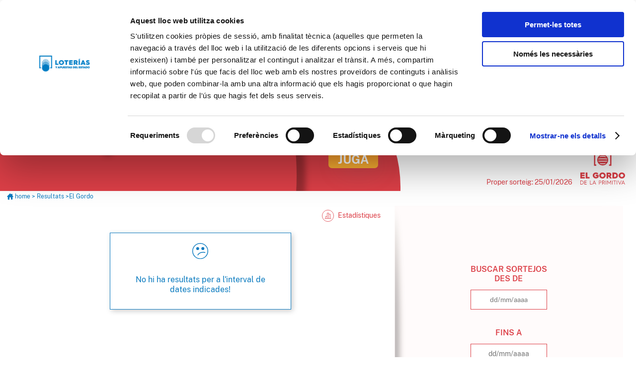

--- FILE ---
content_type: text/html;charset=UTF-8
request_url: https://www.loteriasyapuestas.es/va/resultados/gordo-primitiva
body_size: 25571
content:
<!DOCTYPE html>
<html>
	<head>
		<meta http-equiv="Content-Script-Type" content="text/javascript">
		<meta http-equiv="Content-Type" content="text/html; charset=utf-8">
    	<meta name="viewport" content="width=device-width, initial-scale=1.0">
    	<link rel="shortcut icon" href="/f/loterias/favicon.ico" type="image/x-icon">
    	
		<title>El Gordo de la Primitiva | Resultats OFICIALS - Loterías y Apuestas del Estado</title>
	<meta name="keywords" content="El Gordo de la Primitiva | Resultats OFICIALS - Loterías y Apuestas del Estado" />
<meta name="description" content="Revisa recaptació, pots, premis i guanyadors de totes les jornades d’El Gordo. Tota la informació aquí">
<meta name="copyright" content="2019 SELAE, Loter&iacute;as y Apuestas del Estado" />
<meta property="og:title" content="El Gordo de la Primitiva | Resultats OFICIALS - Loterías y Apuestas del Estado" />
			
	        <meta property="og:description" content="Revisa recaptació, pots, premis i guanyadors de totes les jornades d’El Gordo. Tota la informació aquí" />
			<meta property="og:locale" content="va_ES" />
			<meta property='og:type' content='website' />
			<meta property="og:site_name" content="Loterías y Apuestas del Estado" />
			<meta property="og:url" content="https://www.loteriasyapuestas.es//va/resultados/gordo-primitiva/" />
			
			<meta property="og:image:alt" content="" />
				<meta property="og:image" content="https://www.loteriasyapuestas.es//f/loterias/estaticos/imagenes/imagen_facebook_elgr.png" />
				<meta property="og:image:secure_url" content="https://www.loteriasyapuestas.es//f/loterias/estaticos/imagenes/imagen_facebook_elgr.png" />
				<script type='text/javascript'>
	var timeToGetJsonpSaga = "180000";
	var hostReferrerSaga = "juegos.loteriasyapuestas.es";
</script>

<script>var isCantCatchMeActiveForUtilsJsonLnacJs=false;
	if("false"==="true"){
		isCantCatchMeActiveForUtilsJsonLnacJs=true;
	}
</script>

<script>var urlPathPrefix="/f";</script>
		
		<link href="/f/loterias/estaticos/css/sass/loterias_sass.css?version=7.25.00" type="text/css" rel="stylesheet">

<link href="/f/loterias/estaticos/css/sass/loterias_eurodream_sass.css?version=7.25.00" type="text/css" rel="stylesheet">
<link rel="stylesheet" href="https://cds.loteriasyapuestas.es/cms/css/fontawesome.all.5.0.13.css" type="text/css">
<link href="/f/loterias/estaticos/css/promociones.css" type="text/css" rel="stylesheet">
<script src="https://cds.loteriasyapuestas.es/cms/js/jquery.min.3.6.0.js"></script>

<script src="https://cds.loteriasyapuestas.es/cms/js/masonry.pkgd.min.4.2.2.js" type="text/javascript"></script>

<script src="https://cds.loteriasyapuestas.es/cms/js/jquery.jsonp.min.2.4.0.js" type="text/javascript"></script>

<script src="https://cds.loteriasyapuestas.es/cms/js/mustache.min.3.1.0.js"></script>
<script src="https://cds.loteriasyapuestas.es/cms/js/handlebars.4.7.7.js" type="text/javascript"></script><script src="/f/loterias/estaticos/js/cookie.js" type="text/javascript"></script>
		<script src="/f/loterias/estaticos/js/functionsfront.js" type="text/javascript"></script>
		<script src="/f/loterias/estaticos/js/utils-json-lnac.js" type="text/javascript"></script>
		
		<script async src="https://cds.loteriasyapuestas.es/push/sdk.min.js"></script>
		<script async src="https://cds.loteriasyapuestas.es/push/hmac-sha256.js"></script>
		<script async src="https://cds.loteriasyapuestas.es/push/saga_push.js"></script>
		<script src="/f/loterias/estaticos/js/snippet.js" type="text/javascript"></script>
		
	</head>
	<body>
		<script> var isCookiePolicyEnabled = false</script>
    <!-- Contenido -->
		<!-- begin horizontal nav area -->
		<!-- end horizontal nav area -->
		<!-- Start Page Controls - Horz Area -->

<!-- End Page Controls - Horz Area -->
<div class="portal-seccion-header" >

			    <script id='header-template-topaz-EMIL' type='text/html'>
	<a href='{{betLink}}' class='c-cabecera-juego__enlace_topaz c-cabecera-juego__enlace--euromillones' title='{{betTitle}}'>
		<img class='c-cabecera-juego__imagen_topaz  c-cabecera-juego__imagen-euromillones esta-oculto-movil' src='{{urlPathPrefix}}/loterias/estaticos/imagenes/topaz/cabecera_EuromillonesAJ_topaz.png' alt='Euromillones'>
        <img class='c-cabecera-juego__imagen_topaz esta-oculto-pc' src='{{urlPathPrefix}}/loterias/estaticos/imagenes/topaz/cabecera_EuromillonesAJ_mobile_topaz.png' alt='Euromillones'>
		<p class='c-cabecera-juego__bote_topaz c-cabecera-juego__bote_topaz--euromillones c-cabecera-juego__bote--euromillones'>
			{{#if prize}}
				{{#if prize.isMillionsValue}}
					{{prize.formatedValue}}<span class='c-cabecera-juego__cantidad c-cabecera-juego__cantidad--millones c-cabecera-juego__cantidad--euromillones'>milions</span>
				{{else}}
					{{prize.formatedValue}}<span class='c-cabecera-juego__cantidad c-cabecera-juego__cantidad--euromillones'>&#x20ac;</span>
				{{/if}}
			{{/if}}
		</p>
	</a>
</script><script id='header-template-topaz-LAPR' type='text/html'>
	<a href='{{betLink}}' class='c-cabecera-juego__enlace_topaz c-cabecera-juego__enlace--primitiva' title='{{betTitle}}'>
        <img class='c-cabecera-juego__imagen_topaz esta-oculto-movil' src='{{urlPathPrefix}}/loterias/estaticos/imagenes/topaz/cabecera_PrimitivaAJ_topaz.png' alt='primitiva'>
        <img class='c-cabecera-juego__imagen_topaz esta-oculto-pc' src='{{urlPathPrefix}}/loterias/estaticos/imagenes/topaz/cabecera_PrimitivaAJ_mobile_topaz.png' alt='primitiva'>     		
		<p class='c-cabecera-juego__bote_topaz c-cabecera-juego__bote--primitiva'>
			{{#if prize}}
				{{#if prize.isMillionsValue}}
					{{prize.formatedValue}}<span class='c-cabecera-juego__cantidad c-cabecera-juego__cantidad--millones c-cabecera-juego__cantidad--primitiva'>milions</span>
				{{else}}
					{{prize.formatedValue}}<span class='c-cabecera-juego__cantidad c-cabecera-juego__cantidad--primitiva'>&#x20ac;</span>
				{{/if}}
			{{/if}}
		</p>
	</a>
</script><script id='header-template-topaz-BONO' type='text/html'>
	<a href='{{betLink}}' class='c-cabecera-juego__enlace_topaz c-cabecera-juego__enlace--bonoloto' title='{{betTitle}}'>
  		<img class='c-cabecera-juego__imagen_topaz esta-oculto-movil' src='{{urlPathPrefix}}/loterias/estaticos/imagenes/topaz/cabecera_BonolotoAJ_topaz.png' alt='bonoloto' >
        <img class='c-cabecera-juego__imagen_topaz esta-oculto-pc' src='{{urlPathPrefix}}/loterias/estaticos/imagenes/topaz/cabecera_BonolotoAJ_mobile_topaz.png' alt='bonoloto' >
		<p class='c-cabecera-juego__bote_topaz c-cabecera-juego__bote--bonoloto'>
			{{#if prize}}
				{{#if prize.isMillionsValue}}
					{{prize.formatedValue}}<span class='c-cabecera-juego__cantidad c-cabecera-juego__cantidad--millones c-cabecera-juego__cantidad--bonoloto'>milions</span>
				{{else}}
					{{prize.formatedValue}}<span class='c-cabecera-juego__cantidad c-cabecera-juego__cantidad--bonoloto'>&#x20ac;</span>
				{{/if}}
			{{/if}}
		</p>
	</a>
</script><script id='header-template-topaz-ELGR' type='text/html'>
	<a href='{{betLink}}' class='c-cabecera-juego__enlace_topaz c-cabecera-juego__enlace--gordo' title='{{betTitle}}'>
 		<img class='c-cabecera-juego__imagen_topaz c-cabecera-juego__imagen-elGordo esta-oculto-movil' src='{{urlPathPrefix}}/loterias/estaticos/imagenes/topaz/cabecera_ElGordoAJ_topaz.png' alt='{{altMsg}}'>
        <img class='c-cabecera-juego__imagen_topaz esta-oculto-pc' src='{{urlPathPrefix}}/loterias/estaticos/imagenes/topaz/cabecera_ElGordoAJ_mobile_topaz.png' alt='{{altMsg}}'>            
		<p class='c-cabecera-juego__bote_topaz c-cabecera-juego__bote_topaz--elgordo c-cabecera-juego__bote--gordo'>
			{{#if prize}}
				{{#if prize.isMillionsValue}}
					{{prize.formatedValue}}<span class='c-cabecera-juego__cantidad c-cabecera-juego__cantidad--millones c-cabecera-juego__cantidad--gordo'>milions</span>
				{{else}}
					{{prize.formatedValue}}<span class='c-cabecera-juego__cantidad c-cabecera-juego__cantidad--gordo'>&#x20ac;</span>
				{{/if}}
			{{/if}}
		</p>
	</a>
</script><script id='header-template-topaz-LNAC' type='text/html'>
	<a href='{{betLink}}' class='c-cabecera-juego__enlace_topaz c-cabecera-juego__enlace--loteria-nacional' title='{{betTitle}}'>
		<img class='c-cabecera-juego__imagen_topaz esta-oculto-movil' src='{{urlPathPrefix}}/loterias/estaticos/imagenes/topaz/cabecera_LoteriaNacionalAJ_topaz.png' alt='Loteria Nacional'>
        <img class='c-cabecera-juego__imagen_topaz esta-oculto-pc' src='{{urlPathPrefix}}/loterias/estaticos/imagenes/topaz/cabecera_LoteriaNacionalAJ_mobile_topaz.png' alt='Loteria Nacional'>
		
		<p class='c-cabecera-juego__bote_topaz c-cabecera-juego__bote_topaz--lnac c-cabecera-juego__bote--loteria-nacional'>
			{{#if prize}}
				{{#if prize.isMillionsValue}}
					{{prize.formatedValue}}<span class='c-cabecera-juego__cantidad c-cabecera-juego__cantidad--millones c-cabecera-juego__cantidad--loteria-nacional'>milions</span>
				{{else}}
					{{prize.formatedValue}}<span class='c-cabecera-juego__cantidad c-cabecera-juego__cantidad--loteria-nacional'>&#x20ac;</span>
				{{/if}}
				<span class="c-cabecera-juego__especial_topaz esta-oculto-pc" id="qa_cabecera_sorteos_tipo_premio_LNAC">
					{{#if prize.isLnacSpecialPrize}}
						Premi especial al d&egrave;cim
					{{else}}
						1r premi a la s&egrave;rie
					{{/if}}
				</span>
			{{/if}}
			<span class='c-cabecera-juego__texto_topaz'>
				{{#if prize}}
					{{#if prize.isLnacSpecialPrize}}
						Premi especial al d&egrave;cim
					{{else}}
						1r premi a la s&egrave;rie
					{{/if}}
				{{/if}}
			</span>
		</p>
	</a>
</script><script id='header-template-topaz-LAQU' type='text/html'>
	<a href='{{betLink}}' class='c-cabecera-juego__enlace_topaz c-cabecera-juego__enlace--quiniela' title='{{betTitle}}'>
		<img class='c-cabecera-juego__imagen_topaz esta-oculto-movil' src='{{urlPathPrefix}}/loterias/estaticos/imagenes/topaz/cabecera_LaQuinielaAJ_topaz.png' alt='quiniela'>
        <img class='c-cabecera-juego__imagen_topaz esta-oculto-pc' src='{{urlPathPrefix}}/loterias/estaticos/imagenes/topaz/cabecera_LaQuinielaAJ_mobile_topaz.png' alt='quiniela'>       
		<p class='c-cabecera-juego__bote_topaz c-cabecera-juego__bote--quiniela'>	
			{{#if prize}}
				{{#if prize.isMillionsValue}}
					{{prize.formatedValue}}<span class='c-cabecera-juego__cantidad c-cabecera-juego__cantidad--millones c-cabecera-juego__cantidad--quiniela'>milions</span>
				{{else}}
					{{prize.formatedValue}}<span class='c-cabecera-juego__cantidad c-cabecera-juego__cantidad--quiniela'>&#x20ac;</span>
				{{/if}}
			{{/if}}
		</p>
	</a>
</script><script id='header-template-topaz-LOTU' type='text/html'>	
	<a href='{{betLink}}' class='c-cabecera-juego__enlace_topaz c-cabecera-juego__enlace--lototurf' title='{{betTitle}}'>
        <img class='c-cabecera-juego__imagen_topaz esta-oculto-movil' src='{{urlPathPrefix}}/loterias/estaticos/imagenes/topaz/cabecera_LototurfAJ_topaz.png' alt='lototurf'>
        <img class='c-cabecera-juego__imagen_topaz esta-oculto-pc' src='{{urlPathPrefix}}/loterias/estaticos/imagenes/topaz/cabecera_LototurfAJ_mobile_topaz.png' alt='lototurf'>
		<p class='c-cabecera-juego__bote_topaz c-cabecera-juego__bote--lototurf'>
			{{#if prize}}
				{{#if prize.isMillionsValue}}
					{{prize.formatedValue}}<span class='c-cabecera-juego__cantidad c-cabecera-juego__cantidad--millones c-cabecera-juego__cantidad--lototurf'>milions</span>
				{{else}}
					{{prize.formatedValue}}<span class='c-cabecera-juego__cantidad c-cabecera-juego__cantidad--lototurf'>&#x20ac;</span>
				{{/if}}
			{{/if}}
		</p>
	</a>
</script><script id='header-template-topaz-QGOL' type='text/html'>	
	<a href='{{betLink}}' class='c-cabecera-juego__enlace_topaz c-cabecera-juego__enlace--quinigol' title='{{betTitle}}'>
        <img class='c-cabecera-juego__imagen_topaz esta-oculto-movil' src='{{urlPathPrefix}}/loterias/estaticos/imagenes/topaz/cabecera_QuinigolAJ_topaz.png' alt='quinigol'>
        <img class='c-cabecera-juego__imagen_topaz esta-oculto-pc' src='{{urlPathPrefix}}/loterias/estaticos/imagenes/topaz/cabecera_QuinigolAJ_mobile_topaz.png' alt='quinigol'>
		<p class='c-cabecera-juego__bote_topaz c-cabecera-juego__bote--quinigol'>
			{{#if prize}}
				{{#if prize.isMillionsValue}}
					{{prize.formatedValue}}<span class='c-cabecera-juego__cantidad c-cabecera-juego__cantidad--millones c-cabecera-juego__cantidad--quinigol'>milions</span>
				{{else}}
					{{prize.formatedValue}}<span class='c-cabecera-juego__cantidad c-cabecera-juego__cantidad--quinigol'>&#x20ac;</span>
				{{/if}}
			{{/if}}
		</p>
	</a>
</script><script id='header-template-topaz-QUPL' type='text/html'>
	<a href='{{betLink}}' class='c-cabecera-juego__enlace_topaz c-cabecera-juego__enlace--quintuple' title='{{betTitle}}'>
		<img class='c-cabecera-juego__imagen_topaz c-cabecera-juego__imagen-quintuple esta-oculto-movil' src='{{urlPathPrefix}}/loterias/estaticos/imagenes/topaz/cabecera_QuintupleAJ_topaz.png' alt='quintuple'>
        <img class='c-cabecera-juego__imagen_topaz c-cabecera-juego__imagen-quintuple esta-oculto-pc' src='{{urlPathPrefix}}/loterias/estaticos/imagenes/topaz/cabecera_QuintupleAJ_mobile_topaz.png' alt='quintuple'>
		<p class='c-cabecera-juego__bote_topaz c-cabecera-juego__bote_topaz-quintuple c-cabecera-juego__bote--quintuple'>
			{{#if prize}}
				{{#if prize.isMillionsValue}}
					{{prize.formatedValue}}<span class='c-cabecera-juego__cantidad c-cabecera-juego__cantidad--millones c-cabecera-juego__cantidad--quintuple'>milions</span>
				{{else}}
					{{prize.formatedValue}}<span class='c-cabecera-juego__cantidad c-cabecera-juego__cantidad--quintuple'>&#x20ac;</span>
				{{/if}}
			{{/if}}
		</p>
	</a>
</script><script id='header-template-topaz-EDMS' type='text/html'>
	<a href='{{betLink}}' class='c-cabecera-juego__enlace_topaz c-cabecera-juego__enlace--eurodreams' title='{{betTitle}}'>
  		<img class='c-cabecera-juego__imagen_topaz esta-oculto-movil' src='{{urlPathPrefix}}/loterias/estaticos/imagenes/topaz/cabecera_EurodreamsAJ_topaz.png' alt='eurodreams' >
        <img class='c-cabecera-juego__imagen_topaz esta-oculto-pc' src='{{urlPathPrefix}}/loterias/estaticos/imagenes/topaz/cabecera_EurodreamsAJ_mobile_topaz.png' alt='eurodreams' >
		<p class='c-cabecera-juego__bote_topaz c-cabecera-juego__bote_topaz--eurodreams c-cabecera-juego__bote--eurodreams'>
			{{#if open}}
				{{#if prize includeZero=false}}
					<img class=" c-cabecera-juego__icono--eurodreams" src="{{urlPathPrefix}}/loterias/estaticos/css/sass/img/icono-ed.png" alt="">
					{{prize.formatedValue}}
				{{else}}
					20.000
				{{/if}}
				<span class='c-cabecera-juego__cantidad c-cabecera-juego__cantidad--eurodreams'>&#x20ac;</span>
				<span class="c-cabecera-juego__especial_topaz c-cabecera-juego__texto_topaz--eurodreams esta-oculto-pc" id="qa_cabecera_sorteos_tipo_premio_EDMS">
						Al mes durant 30 anys</span>
				<span class='c-cabecera-juego__texto_topaz c-cabecera-juego__texto_topaz--eurodreams'>
					Al mes durant 30 anys</span>
			{{/if}}
		</p>
	</a>
</script>
<script type='text/javascript'>
	var timeToGetJsonpSaga = "180000";
	var hostReferrerSaga = "juegos.loteriasyapuestas.es";
</script>

<script type="text/javascript">var jqHeader = jQuery.noConflict();
var urlPathPrefix;
var drawsData;

jqHeader(document).ready(function() {
  var jsonServiceUrl = jqHeader('#header-main').data('json-service-url');
  var currentLanguage = jQuery('#header-main').data('current-language');
  urlPathPrefix = jqHeader('#header-main').data('url-path-prefix');
  
  jqHeader.getJSON('//' + window.location.host + jsonServiceUrl, function(data) {
    if (data) {
      drawsData = data;
    } else {
      console.debug('ERROR: no se han cargado los datos actualizados para los sorteos de la cabecera');
    }
  }).fail(function(jqxhr, textStatus, error) {
    var err = textStatus + ', ' + error;
    console.log('Request Failed: ' + err);
  }).always(function(data){
    buildHeader(currentLanguage);
    hamburguerMenuToggle();
  }); 
});


function hamburguerMenuToggle(){
	dropDownMenu('qa_cabecera_menu__hamburguesa', 'qa_cabecera_sorteos_contenedor');
	if(isMobileByWidth()){
		jqHeader('#qa_cabecera_sorteos_contenedor').hide();
		
	}else{
		jqHeader('#qa_cabecera_sorteos_contenedor > li[id*=header-link-]').show();
		jqHeader('.c-cabecera-juego__boton-ahora--movil').show();
		jqHeader('#qa_cabecera_sorteos_contenedor > li[id*=header-lang]').show();
	}
}

function buildHeader(currentLanguage) {
  jqHeader('[id^="header-link-"]').each(function() {
    var gameCode = jqHeader(this).attr('id').split('header-link-')[1];
    if (gameCode == 'EDMS')
		buildHeaderEDMS(this, currentLanguage);
    else
		buildHeaderGeneric(this, currentLanguage, gameCode);
  });
}

function buildHeaderGeneric(item, currentLanguage, gameCode) {
    var betLink = jqHeader(item).data('bet-href');
    var betTitle = jqHeader(item).data('bet-title');
    var prize = extractPrize(gameCode, currentLanguage);
    var context = {
      urlPathPrefix:    urlPathPrefix,
      betLink:          betLink,
      betTitle:         betTitle,
      prize:            prize
    };

    var template = Handlebars.compile(jqHeader('#header-template-topaz-' + gameCode).html());
    jqHeader('#header-link-' + gameCode).html(template(context));
}

function extractPrize(gameCode, currentLanguage) {
  var draws = [];
  var prize;
  if (drawsData !== undefined && drawsData !== null && drawsData.length > 0) {
      for (var index = 0; index < drawsData.length; index++) {
          if (drawsData[index].game_id === gameCode) {
              draws.push(drawsData[index]);
          }
      }
      var drawsLength = draws.length;
      if (drawsLength > 0) {
          if (drawsLength > 1) {
              draws.sort(function(a, b) {
                  return (new Date(a.fecha.replace(/-/g, '/'))).getTime() - (new Date(b.fecha.replace(/-/g, '/'))).getTime();
              });
          }
          
          if (draws[0].estado === 'abierto' && (draws[0].premio_bote !== undefined  && draws[0].premio_bote !== null && draws[0].premio_bote != "0") && (draws[0].fecha !== undefined && draws[0].fecha !== null) && gameCode !== 'LNAC') {
              prize = formatHighlightedCurrency(gameCode, draws[0].premio_bote, currentLanguage, draws[0].id_sorteo);
          } else if (draws[0].estado === 'abierto' && (draws[0].premio_especial !== undefined  && draws[0].premio_especial !== null) && (draws[0].fecha !== undefined && draws[0].fecha !== null)) {
              prize = formatHighlightedCurrency(gameCode, draws[0].premio_especial, currentLanguage, draws[0].id_sorteo);
              prize.isLnacSpecialPrize = true;
          } else if (draws[0].estado === 'abierto' && (draws[0].primer_premio !== undefined  && draws[0].primer_premio !== null) && (draws[0].fecha !== undefined && draws[0].fecha !== null)) {
              prize = formatHighlightedCurrency(gameCode, draws[0].primer_premio, currentLanguage, draws[0].id_sorteo);
          } else if (drawsLength > 1 && draws[1].estado === 'abierto' && (draws[1].premio_bote !== undefined && draws[1].premio_bote !== null && draws[1].premio_bote != "0") && (draws[1].fecha !== undefined && draws[1].fecha !== null) && gameCode !== 'LNAC') {
              prize = formatHighlightedCurrency(gameCode, draws[1].premio_bote, currentLanguage, draws[1].id_sorteo);
          } else if (drawsLength > 1 && draws[1].estado === 'abierto' && (draws[1].premio_especial !== undefined && draws[1].premio_especial !== null) && (draws[1].fecha !== undefined && draws[1].fecha !== null)) {
              prize = formatHighlightedCurrency(gameCode, draws[1].premio_especial, currentLanguage, draws[1].id_sorteo);
              prize.isLnacSpecialPrize = true;
          } else if (drawsLength > 1 && draws[1].estado === 'abierto' && (draws[1].primer_premio !== undefined && draws[1].primer_premio !== null) && (draws[1].fecha !== undefined && draws[1].fecha !== null)) {
              prize = formatHighlightedCurrency(gameCode, draws[1].primer_premio, currentLanguage, draws[1].id_sorteo);
          }        
      } 
  }
  
  return prize;
}

function buildHeaderEDMS(item, currentLanguage) {
    var gameCode = 'EDMS';
    var betLink = jqHeader(item).data('bet-href');
    var betTitle = jqHeader(item).data('bet-title');
    var draw = extractEDMSDraw();
    var open = draw !== undefined;
    var prize;
    if (open && (draw.premio_bote !== undefined  && draw.premio_bote !== null && draw.premio_bote != "0"))
		prize = formatHighlightedCurrency(gameCode, draw.premio_bote, currentLanguage, draw.id_sorteo);

    var context = {
      urlPathPrefix:    urlPathPrefix,
      betLink:          betLink,
      betTitle:         betTitle,
      prize:            prize,
      open:             open
    };

    var template = Handlebars.compile(jqHeader('#header-template-topaz-' + gameCode).html());
    jqHeader('#header-link-' + gameCode).html(template(context));
}

function extractEDMSDraw() {
  var draws = [];
  var draw;
  if (drawsData !== undefined && drawsData !== null && drawsData.length > 0) {
      for (var index = 0; index < drawsData.length; index++) {
          if (drawsData[index].game_id === 'EDMS')
              draws.push(drawsData[index]);
      }

      var drawsLength = draws.length;
      if (drawsLength > 0) {
          if (drawsLength > 1) {
              draws.sort(function(a, b) {
                  return (new Date(a.fecha.replace(/-/g, '/'))).getTime() - (new Date(b.fecha.replace(/-/g, '/'))).getTime();
              });
          }

          if (draws[0].estado === 'abierto' && (draws[0].fecha !== undefined && draws[0].fecha !== null))
              draw = draws[0];
          else if (drawsLength > 1 && draws[1].estado === 'abierto' && (draws[1].fecha !== undefined && draws[1].fecha !== null))
              draw = draws[1];
      }
  }

  return draw;
}

function formatHighlightedCurrency(gameCode, value, currentLanguage, drawId) {
  var prize = {};
  var isEnglish = 'EN' == currentLanguage || 'en' == currentLanguage; 
  if (Math.abs(Number(value)) >= 1010000) {
      var formatedValue = Number(value) / 1.0e+6;
      var re = new RegExp('^-?\\d+(?:\.\\d{0,2})?');
      formatedValue = formatedValue.toString().match(re)[0];
      if(!isEnglish){
          formatedValue = Number(formatedValue).toLocaleString("es-ES");
      } else {
        formatedValue = Number(formatedValue).toLocaleString("en-EN");
      }
      prize.formatedValue = formatedValue; 
      prize.isMillionsValue = true;
    } else {
      prize.formatedValue = formatThousandsNumber(value, isEnglish);
      prize.isMillionsValue = false;
      if(value > 9999) {
          prize.moreThanFourDigits = true;
      } else {
          prize.moreThanFourDigits = false;
      }
    }
  
    return prize;
}

function formatThousandsNumber(value, isEnglish) {
  var number = parseFloat(value);
  var roundNumber = null;
  if (number != null && number != undefined && !isNaN(number)) {
      if(!isEnglish){
        roundNumber = parseFloat(number).toLocaleString("es-ES");
      } else {
        roundNumber = parseFloat(number).toLocaleString("en-EN");
      }
  }
  return roundNumber;
}

function addCurrentURLParamsToLanguageLinks() {
  jqHeader("div.language a").each(function() {
    var _href = jqHeader(this).attr("href");
    try {
      var indexParam = _href.indexOf("?");
      if (indexParam > -1) {
        var urlSplit = _href.split("?");
        jqHeader(this).attr("href", urlSplit[0] + document.location.search + "&" + urlSplit[1]);
      } else {
        jqHeader(this).attr("href", _href + document.location.search);
      }
    } catch (error) {
      jqHeader(this).attr("href", _href + document.location.search);
    }
  });
}


function isMobileByWidth() {
	return (getWidth() < 601);
}

function dropDownMenu(buttonId, menuId) {
  jqHeader('#' + buttonId).click(function() {
	  if(jqHeader('#'+ menuId).is(':visible')){
		  jqHeader('#' + menuId + " > li").slideToggle("slow");
		  jqHeader('#' + menuId ).slideToggle("slow");
	  }else{
		  jqHeader('#' + menuId ).slideToggle("slow");
		  jqHeader('#' + menuId + " > li").slideToggle("slow");  
	  }
	  toogleMenu(menuId);
  });
}


function toogleMenu(menuId){
	if(jqHeader('#'+menuId).css('display') == 'block' && menuId ==='helloMenu'){
		jqHeader('#lotobolsaMenu').hide();
		if(isMobileByWidth()){
			jqHeader('#qa_cabecera_sorteos_contenedor').children().hide();
			jqHeader('#qa_cabecera_sorteos_contenedor').hide();
		}
	}else if(jqHeader('#'+menuId).css('display') == 'block' && menuId ==='lotobolsaMenu'){
		jqHeader('#helloMenu').hide();
		if(isMobileByWidth()){
			jqHeader('#qa_cabecera_sorteos_contenedor').children().hide();
			jqHeader('#qa_cabecera_sorteos_contenedor').hide();
		}
	}else if(jqHeader('#qa_cabecera_sorteos_contenedor').css('height') !== "0px" && menuId ==='qa_cabecera_sorteos_contenedor'){
		jqHeader('#helloMenu').hide();
		jqHeader('#lotobolsaMenu').hide();
		jqHeader('#mobileForm').hide();
	}
}

</script>
<script type="text/javascript">	var jqHeader = jQuery.noConflict();
var disableLoginSales = false;

if(typeof console!="undefined" && typeof console.debug=="undefined"){
  console.debug = console.log;
}


function bindEventJustOnce(elementIdentifier, eventName, eventFunction) {
  jqHeader(elementIdentifier).unbind(eventName, eventFunction);
  jqHeader(elementIdentifier).bind(eventName, eventFunction);
}

function esPageHomeAndLNAC() {
	var fullpath = location.pathname;
	if (fullpath.charAt(fullpath.length - 1) == '/')
		fullpath = fullpath.slice(0, -1);

	var pathUrl = fullpath.substr(1).split('/');
	if (pathUrl.length == 0 || (currentLanguage != null && pathUrl[0] != currentLanguage))
		return false;

	if (pathUrl.length == 1)
		return true;

	if (pathUrl[1] == 'loteria-nacional') {
		if (pathUrl.length == 2)
			return true;

		if (pathUrl[2] == 'mis-decimos')
			return false;
		else
			return true;
	} else
		return false;
}

function esCelebrationNavidadONinio() {
  var resultado = false;
  if (estadoCelebracionLNACGlobalJSON != null) {
    var estadoCelebracionLNAC = estadoCelebracionLNACGlobalJSON.estadoCelebracionLNAC;
    if (estadoCelebracionLNAC) {
      var drawIdCelebration = estadoCelebracionLNACGlobalJSON.sorteoEnCelebracionLNAC["drawId"];
      var drawIdNavidad = estadoCelebracionLNACGlobalJSON.sorteoEnCelebracionLNAC["drawIdNavidad"];
      var drawIdNinyo = estadoCelebracionLNACGlobalJSON.sorteoEnCelebracionLNAC["drawIdNinyo"];
      if ((drawIdCelebration == drawIdNavidad) || (drawIdCelebration == drawIdNinyo)) {
        resultado = true;
      }
    }
  }
  return resultado;
}


function formatPositiveQuantityOfMoney(numberWith2DecimalsString, lang) {
  var decimalSeparator = (lang && lang === 'en') ? '.' : ',';
  var milesSeparator = (lang && lang === 'en') ? ',' : '.';
  if (numberWith2DecimalsString == null || numberWith2DecimalsString == undefined)
    return '';
  if (isNaN(numberWith2DecimalsString))
    return '';
  if (numberWith2DecimalsString.length < 3) {
    for (var i = 0; i < 3 - numberWith2DecimalsString.length + 1; i++) {
      numberWith2DecimalsString = '0' + numberWith2DecimalsString;
    }
  }
  var integral = numberWith2DecimalsString.substr(0, numberWith2DecimalsString.length - 2);
  integral = integral.replace(/\B(?=(\d{3})+(?!\d))/g, milesSeparator);
  var decimal = numberWith2DecimalsString.substr(numberWith2DecimalsString.length - 2, numberWith2DecimalsString.length);
  return integral + decimalSeparator + decimal;
}


/**
 * Remove the <li> elements with banners out of date
 */
function removeBannersOutOfDate() {
  var activation;
  var deactivation;
  var cont = 0;
  var actualDate = new Date();
  actualDate.setSeconds(0);
  actualDate.setMilliseconds(0);

  jqHeader('li.item-banner').each(function(i, e) {
    var activationStr = jqHeader(e).attr('data-activation');
    var deactivationStr = jqHeader(e).attr('data-deactivation');
    var remove = false;

    if (activationStr && !deactivationStr && !remove) {
      activation = createDateFromString(activationStr);
      if (activation > actualDate) {
        jqHeader(e).remove();
        console.debug('Element: ' + jqHeader(e).attr('id') + ' - REMOVE');
        remove = true;
      }
    }
    if (!activationStr && deactivationStr && !remove) {
      deactivation = createDateFromString(deactivationStr);
      if (deactivation < actualDate) {
        jqHeader(e).remove();
        console.debug('Element: ' + jqHeader(e).attr('id') + ' - REMOVE');
        remove = true;
      }
    }
    if (activationStr && deactivationStr && !remove) {
      activation = createDateFromString(activationStr);
      deactivation = createDateFromString(deactivationStr);
      if (!(activation <= actualDate && deactivation >= actualDate)) {
        jqHeader(e).remove();
        console.debug('Element: ' + jqHeader(e).attr('id') + ' - REMOVE');
        remove = true;
      }
    }
    if (!remove) {
      console.debug('Element: ' + jqHeader(e).attr('id') + ' - OK');
      cont++;
    }
  });
  return cont;
}


/**
 * 
 * @param str
 * @returns {Date}
 */
function createDateFromString(str) {
  try {
    if (str) {
      if (new Date(str).getTime()) {
        return (new Date(str));
      } else {
        var dateSrt = str.split(' ')[0] + 'T' + str.split(' ')[1];
        return (new Date(dateSrt));
      }
    } else {
      return null;
    }
  } catch (err) {
    console.error('ERROR en createDateFromString: ' + err);
    return null;
  }
}


/**
 * Set up <b>src</b> in all elements indicated in 'selector' attribute
 * It is necessary for the home banner carousel
 * @param selector jQuery selector
 */
function setUpSrcImg(selector) {
  jqHeader(selector).each(function(i, e) {
    var srcPC = jqHeader(e).attr('data-src-pc');
    var srcTablet = jqHeader(e).attr('data-src-tablet');
    var srcMobile = jqHeader(e).attr('data-src-mobile');

    if (!srcPC) {
      console.debug('- No tenemos imagen de PC!!');
      return false;
    } else {
      if (isPCForImg()) { // PC
        jqHeader(e).attr('src', srcPC);
        console.debug('--Elto: ' + i + ' --> actualizamos a srcPC');
      } else {
        if (isTabletForImg()) { // Tablet
          if (srcTablet) {
            jqHeader(e).attr('src', srcTablet);
            console.debug('--Elto: ' + i + ' --> actualizamos a srcTablet');
          } else {
            jqHeader(e).attr('src', srcPC);
            console.debug('--Elto: ' + i + ' --> actualizamos a srcPC');
          }
        } else { // Mobile
          if (!srcMobile) {
            if (srcTablet) {
              jqHeader(e).attr('src', srcTablet);
              console.debug('--Elto: ' + i + ' --> actualizamos a srcTablet');
            } else {
              jqHeader(e).attr('src', srcPC);
              console.debug('--Elto: ' + i + ' --> actualizamos a srcPC');
            }
          } else {
            jqHeader(e).attr('src', srcMobile);
            console.debug('--Elto: ' + i + ' --> actualizamos a srcMolvil');
          }
        }
      }
    }
  });
}


function jsonpCallback(data) {
  //console.log("callback",data);
  // do nothing
}


function successfulCallSagaMenuMessagesJSONService(data) {
  var i;
  if (data.avisos != null && data.avisos.length > 0){
    for (i = 0; i < data.avisos.length; i++) {
      var element = data.avisos[i];
      var indiceMenu = element.indiceMenu;
      var indiceSubmenu = element.indiceSubmenu;
      var numAvisos = element.numAvisos;
      if (numAvisos > 0) {
        if (indiceMenu == 1 && indiceSubmenu == 0) {
          jqHeader(".c-cabecera-menu__counter").show();
          jqHeader(".c-cabecera-menu__counter").html(numAvisos);
        } else {
          var html = "<span class='c-cabecera-menu__notificaciones'>" + numAvisos + "</span>";
          if ( jqHeader("#qa_cabecera_menu_usuario_" + indiceMenu + indiceSubmenu + " a").length ) {
            jqHeader("#qa_cabecera_menu_usuario_" + indiceMenu + indiceSubmenu + " a").append(html);
          } else {
            jqHeader("#qa_cabecera_menu_usuario_" + indiceMenu + indiceSubmenu).append(html);
          }
          
        }
      }else{
    	  if (indiceMenu == 1) {
    		  jqHeader(".c-cabecera-menu__counter").hide();  
    	  }
    	  
      }
    }
  }
}


function callSagaMenuMessagesJSONService(sagaMenuMsgsJsonSvcUrl) {
  try {
    var url = sagaMenuMsgsJsonSvcUrl.indexOf(":") == -1 ? "https://" + sagaMenuMsgsJsonSvcUrl : sagaMenuMsgsJsonSvcUrl;
    jqHeader.jsonp({
      url : url,
      callback : "jsonpCallback",
      success : function(data) {
    	setJsonNotificationsInLocalStorage(JSON.stringify(data)); //set jsonP Notifications in localStorage
        successfulCallSagaMenuMessagesJSONService(data);
      },
      error : function(d, msg) {
        console.log("Saga menu messages service request failed. URL used was '" + sagaMenuJsonSvcUrl + "'.");
      }
    });
  } catch (e) {
    console.log('ERROR while calling Saga menu messages service and parsing its data: ' + e);
  }
}


function getDateLastLogin(lastLogin){
  var date = "";
  if (lastLogin != null && lastLogin != undefined){
    date= lastLogin.substring(0,lastLogin.lastIndexOf('-'));
  }
  return date;
}


function getHourLastLogin(lastLogin){
  var hour = "";
  if (lastLogin != null && lastLogin != undefined){
    hour= lastLogin.substring(lastLogin.lastIndexOf('-')+1,lastLogin.lastIndexOf(':'));
  }
  return hour;
}


function setSimpleClock(horaPlataforma) {
  try {
    console.log("setSimpleClock > horaPlataforma = " + horaPlataforma);
    var date = new Date(); // some mock date
    var sec = date.getSeconds();
    var ms = date.getMilliseconds();
    var plataformDate = horaPlataforma.split(":");
    var hour = parseInt(plataformDate[0]);
    var min = parseInt(plataformDate[1]);

    var datePlataform = new Date(date.getFullYear(), date.getMonth(), date.getDay(), hour, min, sec, ms);
    var horaPlataformaMillis = datePlataform.getTime();

    var clock = this;
    var hour;
    var minute;
    var segundos = 0;

    function getTime() {
      horaPlataformaMillis = horaPlataformaMillis + 1;
      var date = new Date(horaPlataformaMillis)
      hour = date.getHours();
      minute = date.getMinutes();
      return {
        date : date.getDate(),
        hour : hour,
        minute : date.getMinutes()
      };
    }

    function appendZero(num) {
      if (num < 10) {
        return "0" + num;
      }
      return num;
    }

    function refreshTime() {
      segundos++;
      if (segundos == 60) {
        segundos = 0;
        if (minute == 59) {
          minute = 0;
          if (hour == 59)
            hour = 0;
          else
            hour++;
        } else {
          minute++;
        }

        clock = jqHeader.find('#timePC');
        jqHeader(clock).html(appendZero(hour) + ":" + appendZero(minute));
      }
    }
    var now = getTime(horaPlataformaMillis);
    clock = jqHeader.find('#timePC');
    jqHeader(clock).html(appendZero(now.hour) + ":" + appendZero(now.minute));
    setInterval(function() {
      refreshTime()
    }, 1000);

  } catch (error) {
    console.log("Error > header-saga.js > setSimpleClock " + error.message);
  }
}


function setJsonNotificationsInLocalStorage(cachedNotificationsJSONp){
	localStorage.setItem('cachedNotificationsJSONp', cachedNotificationsJSONp);	
}


function getJsonNotificationsFromLocalStorage(){
	return JSON.parse(localStorage.getItem('cachedNotificationsJSONp'));	
}


function setCurrentTimeNotificationsInLocalStorage(){
	var cachedTimeStampNotificationsLS = getCurrentTime();
	localStorage.setItem('cachedTimeStampNotificationsLS', cachedTimeStampNotificationsLS);	
}


function getCurrentTimeNotificationsFromLocalStorage(){
	return localStorage.getItem('cachedTimeStampNotificationsLS');
}


function loadLogedSagaMenu(data, sagaMenuMsgsJsonSvcUrl) {
  if (data.loginPrevio != null) {
	    jqHeader("#datePC").html(getDateLastLogin(data.loginPrevio));
	    jqHeader("#hourPC").html(" - "+getHourLastLogin(data.loginPrevio)+"h.");
	    jqHeader("#menuNoLoggedInSaga").css("display", "none");
	    
	  }
	  if (data.saldoLotobolsa != null && data.saldoLotobolsa >= 0) {
	    var balance = formatPositiveQuantityOfMoney('' + data.saldoLotobolsa)+'\u20AC';
	      jqHeader("#balancePC").html(balance);
	      jqHeader("#balanceMobile").html(balance);
	  }
	  if (/^(([01]?[0-9]|2[0-3]):[0-5][0-9])$/.test(data.horaPlataforma)) {
	    jqHeader("#timePC").html(data.horaPlataforma);
	    setSimpleClock(data.horaPlataforma);
	  }
	  if(data.nombreUsuario != null && data.nombreUsuario !=""){
	    jqHeader("#lotobolsaName").html(data.nombreUsuario);
	  }
	  if(isActiveSagaMenuMessagesJsonService == "true"){
		 var millisecondsCurrentTimeLS = getCurrentTimeNotificationsFromLocalStorage();
	  	 var jsonNotificationsSaga = getJsonNotificationsFromLocalStorage();
	  	 var millisecondsCurrentTime = getCurrentTime();
	  	if ((isSagaJuegosReferrer() || (jsonNotificationsSaga === undefined) || (jsonNotificationsSaga === null) || (millisecondsCurrentTimeLS === undefined) ||
	  			(millisecondsCurrentTimeLS === null) || (millisecondsCurrentTime !== null && (millisecondsCurrentTime - millisecondsCurrentTimeLS)) >= timeToGetJsonpSaga)){
	  		  setCurrentTimeNotificationsInLocalStorage();
	  		  callSagaMenuMessagesJSONService(sagaMenuMsgsJsonSvcUrl);
	  	  }else{
	  		var dataNotificationsLS = getJsonNotificationsFromLocalStorage(); //get json Avisos from localStorage
	  		successfulCallSagaMenuMessagesJSONService(dataNotificationsLS);
		  }
	  } else {
	    if (data.mensajesNoLeidos != null && data.mensajesNoLeidos > 0) {
	      jqHeader(".c-cabecera-menu__counter").show();
	      jqHeader(".c-cabecera-menu__counter").html(data.mensajesNoLeidos);
	    }else{
	      jqHeader(".c-cabecera-menu__counter").hide();
	    }
	  }
}


function disableElementsWhenSagaNeeds(){
  jqHeader(".c-login-movil__datos").hide();
  jqHeader(".c-login-movil__texto").hide();
  jqHeader(".c-login-movil__enlace-solicita").hide();
  jqHeader('#lotoBolsaPC').addClass('esta-oculto');

}

function disableElementsWhenSagaIsClossed(){
  jqHeader('#linkEnterButtonMobile').addClass('linkDisabled');
  jqHeader('#linkEnterButton').addClass('linkDisabled');
  jqHeader('#registerUserMobile').addClass('linkDisabled');
  jqHeader('#registerUser').addClass('linkDisabled');
  
}

function updateElementsWhenCaptchaIsTrue(){
  jqHeader(".c-login-movil__datos").hide();
  jqHeader(".c-login-movil__texto").hide();
  jqHeader(".c-login-movil__enlace-solicita").hide();
  jqHeader('#lotoBolsaPC').addClass('esta-oculto');

}


function enableElementsWhenSagaNeeds(){
  jqHeader(".c-login-movil__datos").show();
  jqHeader(".c-login-movil__texto").show();
  jqHeader(".c-login-movil__enlace-solicita").show();

  jqHeader('#lotoBolsaPC').removeClass('esta-oculto');
  

}

function updateElementsWhenSalesAreDisabled(){
  jqHeader(".c-login-movil__datos").hide();
  jqHeader(".c-login-movil__texto").hide();
  jqHeader(".c-login-movil__enlace-solicita").hide();
  jqHeader('#lotoBolsaPC').addClass('esta-oculto');

}





function successfulCallSagaMenuJSONService(data, sagaMenuMsgsJsonSvcUrl, status) {
    loadSagaMenu(data, sagaMenuMsgsJsonSvcUrl, status);
}


function getCurrentTime(){
	var time=new Date();
	return time.getTime();
}


function setCurrentTimeInLocalStorage(){
	var cachedTimeStampLS = getCurrentTime();
	localStorage.setItem('cachedTimeStampLS', cachedTimeStampLS);	
}


function getCurrentTimeFromLocalStorage(){
	return localStorage.getItem('cachedTimeStampLS');
}


function setJsonPInLocalStorage(cachedJSONp){
	localStorage.setItem('cachedJSONp', cachedJSONp);	
}

/**
 * Removing objects from localStorage
 */
function clearLocalStorage(){
  localStorage.removeItem('cachedJSONp');
  localStorage.removeItem('cachedTimeStampLS');
}

function getJsonPFromLocalStorage(){
	return JSON.parse(localStorage.getItem('cachedJSONp'));	
}


function isSagaJuegosReferrer(){
	var sagaReferrer = document.referrer.split('/')[2];
	if(sagaReferrer !== null && sagaReferrer !== undefined && hostReferrerSaga === sagaReferrer){
		return true;
	}else{
		return false;
	}
}


function callSagaJSONService(url,sagaMenuMsgsJsonSvcUrl,sagaMenuJsonSvcUrl,errorData, callbackFinished){
    jqHeader.ajaxSetup({
    	xhrFields: {
    		withCredentials: true
    	}
    });
	jqHeader.getJSON(url, function(data) {
		setJsonPInLocalStorage(JSON.stringify(data)); //set jsonP in localStorage	
		successfulCallSagaMenuJSONService(data, sagaMenuMsgsJsonSvcUrl, '200');
		if (callbackFinished != null)
			callbackFinished();
	}).fail(function(jqxhr, textStatus, errorThrown) {
		console.error("Saga menu service request failed. URL used was '" + sagaMenuJsonSvcUrl + "'.");
    clearLocalStorage();
		successfulCallSagaMenuJSONService(jqxhr.responseJSON, sagaMenuMsgsJsonSvcUrl, jqxhr.status);
		if (callbackFinished != null)
			callbackFinished();
	});
}

function loadSagaMenu(data, sagaMenuMsgsJsonSvcUrl, status) {
	
	jqHeader('.c-cabecera').addClass('logado');
	jqHeader('#linkEnterButtonMobile').removeClass('linkDisabled');
    jqHeader('#linkEnterButton').removeClass('linkDisabled');
    jqHeader('#registerUserMobile').removeClass('linkDisabled');
    jqHeader('#registerUser').removeClass('linkDisabled');
	enableElementsWhenSagaNeeds();

	if (status != null && status == '200' && data != null) {
		if (data.estadoPlataforma == 'CERRADA'){
			jqHeader('.c-cabecera').removeClass('logado');
	      	disableElementsWhenSagaNeeds();
			disableElementsWhenSagaIsClossed();
			jqHeader("#menuLoggedInSaga").css("display", "none");  
			
		} else if (data.estadoPlataforma == 'ABIERTA') {
			if (data.participanteID != '' && data.loginPrevio != '-' && data.participanteID != 'ERROR' && data.loginPrevio != 'ERROR') {
				loadLogedSagaMenu(data, sagaMenuMsgsJsonSvcUrl);
			} else if (data.participanteID != 'ERROR' && data.loginPrevio != 'ERROR') {
				jqHeader("#actualURL").attr('value', window.location.href);
		      	jqHeader("#actualURLMobile").attr('value', window.location.href);
		     	jqHeader('.c-cabecera').removeClass('logado');
		      	enableElementsWhenSagaNeeds();
		      	jqHeader('#lotoBolsaPC').addClass('esta-oculto');
		      	jqHeader("#menuLoggedInSaga").css("display", "none"); 
						      	
			} else {
				jqHeader('.c-cabecera').removeClass('logado');
		    	disableElementsWhenSagaNeeds();
		   	
			}
		}
	} else  {
		if (status == '403' && data.filtroErrorNombre != null && data.filtroErrorNombre == 'plataformaCerrada') {
			jqHeader('.c-cabecera').removeClass('logado');
			disableElementsWhenSagaNeeds();
			jqHeader("#menuLoggedInSaga").css("display", "none");  
						
		} else {
			jqHeader('.c-cabecera').removeClass('logado');
	    	disableElementsWhenSagaNeeds();
			
		}
	}
}

function callSagaMenuJSONService(sagaMenuJsonSvcUrl, sagaMenuMsgsJsonSvcUrl, callbackFinished) {
  if (sagaMenuJsonSvcUrl != null && sagaMenuJsonSvcUrl != undefined && sagaMenuJsonSvcUrl != "") {
    var errorText = '{"estadoPlataforma":"ABIERTA","saldoLotobolsa":"ERROR","horaPlataforma":"null",' 
    	+'"loginPrevio":"ERROR","participanteID":"ERROR","mostrarCaptcha":false,"mensajesNoLeidos":null}';
    var errorData = JSON.parse(errorText);
    try {
	      var url = sagaMenuJsonSvcUrl.indexOf(":") == -1 ? "https://" + sagaMenuJsonSvcUrl : sagaMenuJsonSvcUrl;
	      var millisecondsCurrentTimeLS = getCurrentTimeFromLocalStorage();
	  	  var jsonPSaga = getJsonPFromLocalStorage();
	  	  var millisecondsCurrentTime = getCurrentTime();
	  	  if ((isSagaJuegosReferrer() || (jsonPSaga === undefined) || (jsonPSaga === null) || (millisecondsCurrentTimeLS === undefined) ||
	  			(millisecondsCurrentTimeLS === null) || (millisecondsCurrentTime !== null && (millisecondsCurrentTime - millisecondsCurrentTimeLS)) >= timeToGetJsonpSaga)){
	  		  setCurrentTimeInLocalStorage();
	  		  callSagaJSONService(url,sagaMenuMsgsJsonSvcUrl,sagaMenuJsonSvcUrl,errorData, callbackFinished);
	  	  }else{
	  		var dataLS = getJsonPFromLocalStorage(); //get jsonP from localStorage
	  		successfulCallSagaMenuJSONService(dataLS, sagaMenuMsgsJsonSvcUrl, '200');
			if (callbackFinished != null)
				callbackFinished();
		  }
    } catch (e) {
      console.error('ERROR while calling Saga menu service and parsing its data: ' + e);
      successfulCallSagaMenuJSONService(errorData, sagaMenuMsgsJsonSvcUrl);
      jqHeader("#menuLoggedInSaga").css("display", "none");
		if (callbackFinished != null)
			callbackFinished();
    }
  }
}


function shouldLoadSagaMenu(sagaMenuJsonSvcUrl, sagaMenuMsgsJsonSvcUrl) {
  jqHeader.when(isConfiguracionLNACGlobalJSON, isEstadoCelebracionLNACGlobalJSON).then(function() {
    var fechaUsuario = new Date().getTime();
    var desactivarLoginVentas = false;
     var fechaIniciodesactivarLoginVentas = null;
    var fechaFindesactivarLoginVentas = null;
    if (configuracionLNACGlobalJSON.desactivacionLoginVentas.fechaInicio != null) {
      fechaIniciodesactivarLoginVentas = new Date(configuracionLNACGlobalJSON.desactivacionLoginVentas.fechaInicio).getTime();
    }
    if (configuracionLNACGlobalJSON.desactivacionLoginVentas.fechaFin != null) {
      fechaFindesactivarLoginVentas = new Date(configuracionLNACGlobalJSON.desactivacionLoginVentas.fechaFin).getTime();
    }
    if (!desactivarLoginVentas 
        && (configuracionLNACGlobalJSON.desactivacionLoginVentas.fechaInicio != null) 
        && (configuracionLNACGlobalJSON.desactivacionLoginVentas.fechaInicio != '') 
        && (fechaUsuario >= fechaIniciodesactivarLoginVentas)) {
      if ((configuracionLNACGlobalJSON.desactivacionLoginVentas.fechaFin == null) 
          || (configuracionLNACGlobalJSON.desactivacionLoginVentas.fechaFin == '') 
          || (fechaFindesactivarLoginVentas >= fechaUsuario)) {
        desactivarLoginVentas = true;
      }
    }
    
    if (esPageHomeAndLNAC()){
      
      if (!desactivarLoginVentas && esCelebrationNavidadONinio()) {
        desactivarLoginVentas = true;
      }
      
    }
    if (desactivarLoginVentas) {
        console.log('header-saga.js > desactivarLoginVentas only register button enabled');
        updateElementsWhenSalesAreDisabled();
	 }
    if (fechaIniciodesactivarLoginVentas && !desactivarLoginVentas) {
      callSagaMenuJSONService(sagaMenuJsonSvcUrl, sagaMenuMsgsJsonSvcUrl);
    } else {
      disableLoginSales = true;
      jqHeader("#menuLoggedInSaga").css("display", "none");
      
    }
  });
}


/**
 * Get the with in pixels of the window
 * 
 * @returns Number of pixels
 */
function getWidth() {
  try {
    if (jqHeader(window).width()) {
      return jqHeader(window).width();
    }
  } catch (err) {
    console.error('ERROR in getWidth: ' + err);
  }
  if (self.innerHeight) {
    return self.innerWidth;
  }
  if (document.documentElement && document.documentElement.clientHeight) {
    return document.documentElement.clientWidth;
  }
  if (document.body) {
    return document.body.clientWidth;
  }
}


function dropdownMenuSaga(buttonId, menuId) {
  jqHeader('#' + buttonId).click(function(event) {
    event.preventDefault();
    jqHeader('#' + menuId ).slideToggle("slow");
    toogleMenu(menuId);
  });
}



var allowSubmit = true;
jqHeader(document).ready(function() {
	dropdownMenuSaga('helloUser', 'helloMenu');
	dropdownMenuSaga('balanceLotobolsa', 'lotobolsaMenu');
	
	try{
	    jqHeader("#enterButton").click(function(e) {
	       if (allowSubmit) {
				
	    	   allowSubmit = false;
	           localStorage.removeItem('cachedJSONp');
		       localStorage.removeItem('cachedTimeStampLS');
		       localStorage.removeItem('cachedNotificationsJSONp');
		       localStorage.removeItem('cachedTimeStampNotificationsLS');
	       } else {
	    	   return false;
	       }
	    });
	    jqHeader('#enterButtonMobile').click(function(e) {
		       if (allowSubmit) {
					allowSubmit = false;
		           localStorage.removeItem('cachedJSONp');
			       localStorage.removeItem('cachedTimeStampLS');
			       localStorage.removeItem('cachedNotificationsJSONp');
			       localStorage.removeItem('cachedTimeStampNotificationsLS');
		       } else {
		    	   return false;
		       }
		    }); 
	    jqHeader("a[href*='logout']").on( "click", function() {
	    	   localStorage.removeItem('cachedJSONp');
		       localStorage.removeItem('cachedTimeStampLS');
		       localStorage.removeItem('cachedNotificationsJSONp');
		       localStorage.removeItem('cachedTimeStampNotificationsLS');
	    });
	    
	}catch(error){
		console.log('Error al aplicar onclick en los botones "Entrar" de SAGA');
	}
});</script>

<div class="r-cabecera" id="header-main" data-url-path-prefix="/f" data-json-service-url="/servicios/proximosv3?game_id=TODOS&num=2" data-current-language="va">
	<div id="menuHeader" class="c-cabecera">
		<div class="c-cabecera__fila-superior">
			<a class="c-cabecera-menu__hamburguesa" id="qa_cabecera_menu__hamburguesa">
                <img class="c-cabecera-menu__icon-hamburguesa" src="/f/loterias/estaticos/imagenes/sass//menu_hamburguesa.svg" alt="Jocs">
                <span class="c-cabecera-menu__texto-hamburguesa">Jocs</span>
            </a>
			<div class="c-cabecera-logo">
                <h1>
                    <a href="https://www.loteriasyapuestas.es" title="Loter&iacute;as y apuestas">
                        <img id="qa_cabecera_logo_loteriasyApuestas" class="c-cabecera-logo__logotipo" src="/f/loterias/estaticos/imagenes/sass/logo_loterias.svg" alt="Loter&iacute;as y apuestas">
                        <span class="c-cabecera-logo__titulo">Loter&iacute;as y Apuestas</span>
                    </a>
                </h1>
            </div>
			<div id="menuHeaderSaga" class="c-cabecera-menu">
				<!-- NEW DESIGN HEADER: Logged and not Logged -->

<div class="c-cabecera-menu__item c-cabecera-menu__msg">
	<a href="https://juegos.loteriasyapuestas.es/jugar/cas/mensajes/notificaciones/?access=headercms&lang=va" data-href-pc="https://juegos.loteriasyapuestas.es/jugar/cas/mensajes/notificaciones/?access=headercms&lang=va" title="Missatges">
		<img class="c-cabecera-menu__icono-msg" src="/f/loterias/estaticos/imagenes/sass/icono_msg_header.svg" alt="Missatges">
		<span class="c-cabecera-menu__counter"></span>
	</a>
</div>
<div class="c-cabecera-menu__item c-cabecera-menu__item--logado">
	<div class="c-cabecera-menu__separador">|</div>
</div>
<div class="c-cabecera-menu__item c-cabecera-menu__registrate">
	<div id="helloUser" class="c-hola-usuario">
		<a class="c-hola-usuario__titulo" href="">
			<img id="userDropDownMenuHeadIcon" src="/f/loterias/estaticos/imagenes/sass/icono_usuario.svg" alt="Usuario" class="c-hola-usuario__img--movil esta-oculto-pc">
			<img src="/f/loterias/estaticos/imagenes/sass/icono_usuario.svg" alt="Usuario" class="c-hola-usuario__img esta-oculto-movil">
			<span class="c-hola-usuario__titulo-saludo">Hola</span>
			<span id="lotobolsaName" class="c-hola-usuario__titulo-nombre"></span>
		</a>
		<a id="userDropDownMenuIcon" href="">
			<img class="c-hola-usuario__icono-mas" src="/f/loterias/estaticos/imagenes/sass/icono_mas.svg" alt="M&eacute;s"> 
		</a>
		<span class="c-hola-usuario__texto-movil">Men&uacute;</span> 
	</div>
	<ul style="display:none" class="c-menu-usuario" id="helloMenu">
		<li class="c-menu-usuario__item c-menu-usuario__no_enlace" id="qa_cabecera_menu_usuario_20">
									Les meves apostes</li>
								<li>
									<ul class="c-submenu-usuario">
										<li class="c-submenu-usuario__item" id="qa_cabecera_menu_usuario_21">
													<a class="c-submenu-usuario__enlace" href="https://juegos.loteriasyapuestas.es/jugar/cas/apuestas/historicos/?access=headercms&lang=va" data-href-pc="https://juegos.loteriasyapuestas.es/jugar/cas/apuestas/historicos/?access=headercms&lang=va" title="Apostes">
														Apostes</a>
												</li>
											<li class="c-submenu-usuario__item" id="qa_cabecera_menu_usuario_22">
													<a class="c-submenu-usuario__enlace" href="https://juegos.loteriasyapuestas.es/jugar/cas/apuestas/suscripciones/?access=headercms&lang=va" data-href-pc="https://juegos.loteriasyapuestas.es/jugar/cas/apuestas/suscripciones/?access=headercms&lang=va" title="Subscripcions">
														Subscripcions</a>
												</li>
											<li class="c-submenu-usuario__item" id="qa_cabecera_menu_usuario_23">
													<a class="c-submenu-usuario__enlace" href="https://juegos.loteriasyapuestas.es/jugar/cas/apuestas/favoritas/?access=headercms&lang=va" data-href-pc="https://juegos.loteriasyapuestas.es/jugar/cas/apuestas/favoritas/?access=headercms&lang=va" title="Preferides">
														Preferides</a>
												</li>
											</ul>
								</li>
							<li class="c-menu-usuario__item c-menu-usuario__no_enlace" id="qa_cabecera_menu_usuario_30">
									Les meues dades</li>
								<li>
									<ul class="c-submenu-usuario">
										<li class="c-submenu-usuario__item" id="qa_cabecera_menu_usuario_31">
													<a class="c-submenu-usuario__enlace" href="https://juegos.loteriasyapuestas.es/jugar/cas/configuracion/datos-usuario?lang=es" data-href-pc="https://juegos.loteriasyapuestas.es/jugar/cas/configuracion/datos-usuario?lang=es" title="Datos personales">
														Datos personales</a>
												</li>
											<li class="c-submenu-usuario__item" id="qa_cabecera_menu_usuario_34">
													<a class="c-submenu-usuario__enlace" href="https://juegos.loteriasyapuestas.es/jugar/cas/configuracion/datos-cuenta/datos-cuenta-juegos/?access=headercms&lang=va" data-href-pc="https://juegos.loteriasyapuestas.es/jugar/cas/configuracion/datos-cuenta/datos-cuenta-juegos/?access=headercms&lang=va" title="Compte de joc">
														Compte de joc</a>
												</li>
											<li class="c-submenu-usuario__item" id="qa_cabecera_menu_usuario_35">
													<a class="c-submenu-usuario__enlace" href="https://juegos.loteriasyapuestas.es/jugar/cas/configuracion/control-cuenta/autoexclusion?lang=va" data-href-pc="https://juegos.loteriasyapuestas.es/jugar/cas/configuracion/control-cuenta/autoexclusion?lang=va" title="Autoexclusió">
														Autoexclusió</a>
												</li>
											<li class="c-submenu-usuario__item" id="qa_cabecera_menu_usuario_36">
													<a class="c-submenu-usuario__enlace" href="https://juegos.loteriasyapuestas.es/jugar/cas/mensajes/intereses-participante?lang=es" data-href-pc="https://juegos.loteriasyapuestas.es/jugar/cas/mensajes/intereses-participante?lang=es" title="Notificaciones">
														Notificaciones</a>
												</li>
											</ul>
								</li>
							</ul>
</div>
<div class="c-cabecera-menu__item c-cabecera-menu__item--logado">
	<div class="c-cabecera-menu__separador">|</div>
</div>
<div class="c-cabecera-menu__item c-cabecera-menu__lotobolsa">
	
	<div class="c-cabecera-menu__item esta-oculto-movil">
			<a id="linkEnterButton" href="https://juegos.loteriasyapuestas.es/acceder/login?lang=va">
			<button id="enterButton"  class="c-cabecera-menu__enlace"  title="Entra">
				<img id="enterImage" class="c-cabecera-menu__imagen" src="/f/loterias/estaticos/imagenes/sass/boton_entrar.svg" alt="Entra">
				<p id="enterTxt" class="c-cabecera-menu__texto">Entra</p>
			</button>
			</a>
		</div>
	<div id="balanceLotobolsa" class="c-saldo-lotobolsa">
		<a class="c-saldo-lotobolsa__valor-p esta-oculto-movil" id="qa_cabecera_usuario_saldo_cantidad">  
			<span class="c-saldo-lotobolsa__titulo">Saldo:</span>
			<span class="c-saldo-lotobolsa__valor" id="balancePC"></span>
			<img class="c-saldo-lotobolsa__icono-mas" src="/f/loterias/estaticos/imagenes/sass/icono_mas.svg" alt="M&eacute;s"> 
		</a>
		<!-- Mobile -->
		<div class="c-saldo-lotobolsa__valor-p esta-oculto-pc" id="qa_cabecera_usuario_saldo_cantidad">
			<a class="c-saldo-lotobolsa__titulo-enlace esta-oculto-pc" id="qa_cabecera_usuario_saldo_textoTuSaldo">
				<p class="c-saldo-lotobolsa__valor" id="balanceMobile" ></p>
				<p class="c-saldo-lotobolsa__titulo" id="qa_cabecera_usuario_saldo_textoTuSaldo">Saldo:</p>
			</a>
			<a id="lotobolsaDropDownMenuIconMobile" href="#" class="c-saldo-lotobolsa__enlace-mas-info">
				<img class="c-saldo-lotobolsa__icono-mas" src="/f/loterias/estaticos/imagenes/sass/icono_mas.svg" alt="M&eacute;s" id="qa_cabecera_usuario_saldo_botonCargarSaldo">
			</a>
		</div>
	</div>
	
	<ul style="display:none" class="c-menu-lotobolsa" id="lotobolsaMenu">
		<li class="c-menu-lotobolsa__item">
					<a class="c-menu-lotobolsa__enlace" href="https://juegos.loteriasyapuestas.es/jugar/cas/lotobolsa/carga/carga-lotobolsa?lang=va" data-href-pc="https://juegos.loteriasyapuestas.es/jugar/cas/lotobolsa/carga/carga-lotobolsa?lang=va" title="Carregar Lotobolsa">Carregar Lotobolsa</a>
				</li>
			<li class="c-menu-lotobolsa__item">
					<a class="c-menu-lotobolsa__enlace" href="https://juegos.loteriasyapuestas.es/jugar/cas/lotobolsa/movimientos?lang=va" data-href-pc="https://juegos.loteriasyapuestas.es/jugar/cas/lotobolsa/movimientos?lang=va" title="Moviments">Moviments</a>
				</li>
			<li class="c-menu-lotobolsa__item">
					<a class="c-menu-lotobolsa__enlace" href="https://juegos.loteriasyapuestas.es/jugar/cas/lotobolsa/descarga/descarga-lotobolsa?lang=va" data-href-pc="https://juegos.loteriasyapuestas.es/jugar/cas/lotobolsa/descarga/descarga-lotobolsa?lang=va" title="Descarregar Lotobolsa">Descarregar Lotobolsa</a>
				</li>
			<li class="c-menu-lotobolsa__item">
					<a class="c-menu-lotobolsa__enlace" href="https://juegos.loteriasyapuestas.es/jugar/cas/lotobolsa/opciones-lotobolsa?lang=va" data-href-pc="https://juegos.loteriasyapuestas.es/jugar/cas/lotobolsa/opciones-lotobolsa?lang=va" title="Opcions">Opcions</a>
				</li>
			<li class="c-menu-lotobolsa__item">
					<a class="c-menu-lotobolsa__enlace" href="https://juegos.loteriasyapuestas.es/jugar/cas/juego-responsable" data-href-pc="https://juegos.loteriasyapuestas.es/jugar/cas/juego-responsable" title="Joc més segur">Joc més segur</a>
				</li>
			</ul>
</div>
<div class="c-cabecera-menu__item">
	<div class="c-cabecera-menu__separador">|</div>
</div>
<div class="c-cabecera-menu__item c-cabecera-menu-enlace__btn-entrar">
	<a id="toggleEnter" class="c-cabecera-menu__enlace c-cabecera-menu__enlace--movil" title="Entra"  href="https://juegos.loteriasyapuestas.es/acceder/login?lang=va">
		<img class="c-cabecera-menu__imagen" src="/f/loterias/estaticos/imagenes/sass/boton_entrar.svg" alt="Entra">
		<p class="c-cabecera-menu__texto">Entra</p>
	</a>
</div>
<div class="c-cabecera-menu__item c-cabecera-menu__item--salir">
	<a class="c-cabecera-menu__enlace c-cabecera-menu__enlace--salir" href="https://juegos.loteriasyapuestas.es/jugar/cas/logout/?access=headercms&lang=va" data-href-pc="https://juegos.loteriasyapuestas.es/jugar/cas/logout/?access=headercms&lang=va" title="SURT">
		<img class="c-cabecera-menu__imagen" src="/f/loterias/estaticos/imagenes/sass/icono_salir.svg" alt="Eixir">
		<p class="c-cabecera-menu__texto">Eixir</p>
	</a>
</div>
<div class="c-cabecera-menu__item c-cabecera-menu__boton-registrate-envoltorio">
	<a id="registerUser" href="https://juegos.loteriasyapuestas.es/jugar/registro/verificacion/?lang=va" data-href-pc="https://juegos.loteriasyapuestas.es/jugar/registro/verificacion/ ?lang=va">
	<button id="registerButton" class="c-cabecera-menu__boton-registrate">Registre</button> 
	</a>	
</div>

<!-- NEW DESIGN HEADER: Logged and not Logged END-->

<script type='text/javascript'>
	var jqSagaMenu = jQuery.noConflict();
	var loginEnterButtonUrl = "https://juegos.loteriasyapuestas.es/acceder/login?lang=va";
	var literalEnter = "Entra";
	var saga_menu_json_service_url = 'https://juegos.loteriasyapuestas.es/jugar/servicios-rest/participante/sesion';
	var isActiveSagaMenuMessagesJsonService = 'false';
	var saga_menu_messages_json_service_url = 'https://juegos.loteriasyapuestas.es/jugar/cabecera/avisos';
	var urlLoginSaga = 'https://juegos.loteriasyapuestas.es/acceder/login?lang=va'; 
	jqSagaMenu(document).ready(function() {
		try{
			if(isActiveSagaMenuMessagesJsonService == "true"){
				if(saga_menu_messages_json_service_url != null && saga_menu_messages_json_service_url != undefined && saga_menu_messages_json_service_url != ""){
					shouldLoadSagaMenu(saga_menu_json_service_url, saga_menu_messages_json_service_url);
				} else {
					shouldLoadSagaMenu(saga_menu_json_service_url);
					console.log('Error while updating SAGA menu: the saga menu messages json service is active but its URL is empty or null.');
				}
			} else {
				shouldLoadSagaMenu(saga_menu_json_service_url);
			}
		}catch (e) {
			console.log('Error while updating SAGA menu:' + e);
		}
		
	});
</script><div class="c-cabecera-menu__item c-cabecera-menu__item--movil600">
           <div class="c-cabecera-menu__separador">|</div>
       </div>
       <div class="c-cabecera-menu__item c-cabecera__idioma">
		<a id="link_es" class="esta-oculto" href="/es/resultados/gordo-primitiva/" hreflang="es">Castellano</a>
				<a id="link_ca" class="esta-oculto" href="/ca/resultados/gordo-primitiva/" hreflang="ca">Català</a>
				<a id="link_en" class="esta-oculto" href="/en/resultados/gordo-primitiva/" hreflang="en">English</a>
				<a id="link_eu" class="esta-oculto" href="/eu/resultados/gordo-primitiva/" hreflang="eu">Euskera</a>
				<a id="link_gl" class="esta-oculto" href="/gl/resultados/gordo-primitiva/" hreflang="gl">Galego</a>
				<a id="link_va" class="esta-oculto" href="/va/resultados/gordo-primitiva/" hreflang="va">Valencià</a>
				<span class="c-cabecera-menu__texto-idioma">Idioma      </span>
		<select id="language" class="c-cabecera-menu__idioma">
			<option id="ES" data-href-lang="es">Castellano</option>
					<option id="CA" data-href-lang="ca">Català</option>
					<option id="EN" data-href-lang="en">English</option>
					<option id="EU" data-href-lang="eu">Euskera</option>
					<option id="GL" data-href-lang="gl">Galego</option>
					<option selected="selected" id="VA" data-href-lang="va">Valencià</option>
					</select>
	</div>
<script type='text/javascript'>
	var currentLanguage = "va";
	var jqSagaLang = jQuery.noConflict();
	addCurrentURLParamsToLanguageLinks();
	jqSagaLang(document).ready(function() {
		try {
			jqSagaLang( "#language" ).change(function() {
				var linkId = jqSagaLang( "#language option:selected" ).data("href-lang");
				try{
					usrLangCookie.createCookie(linkId);
				} catch (error) {
					console.error("file '/f/loterias/estaticos/js/cookie.js' has not been loaded or its version is lower than 3.8.X.");
					console.error(error);
				}
				document.getElementById("link_"+linkId).click();
			});
		} catch (err) {
			console.error("ERROR al asociar el evento del desplegable de idiomas: " + err);
		}
	});
</script></div>
	
		</div>
		<div class="cabecera-menu-juegos_topaz">
				 <ul class="c-cabecera__juegos_topaz" id="qa_cabecera_sorteos_contenedor">
				 	<li style="display: none;" class="c-cabecera-juego_topaz esta-oculto-pc  c-cabecera-idiomas-li-movil" id="header-lang" >
								<a id="link_es" class="c-login-movil__enlace-idiomas" href="/es/resultados/gordo-primitiva/" hreflang="es">Castellano</a>
									<div class="c-login-movil__separador">|</div>
									<a id="link_ca" class="c-login-movil__enlace-idiomas" href="/ca/resultados/gordo-primitiva/" hreflang="ca">Català</a>
									<div class="c-login-movil__separador">|</div>
									<a id="link_en" class="c-login-movil__enlace-idiomas" href="/en/resultados/gordo-primitiva/" hreflang="en">English</a>
									<div class="c-login-movil__separador">|</div>
									<a id="link_eu" class="c-login-movil__enlace-idiomas" href="/eu/resultados/gordo-primitiva/" hreflang="eu">Euskera</a>
									<div class="c-login-movil__separador">|</div>
									<a id="link_gl" class="c-login-movil__enlace-idiomas" href="/gl/resultados/gordo-primitiva/" hreflang="gl">Galego</a>
									<div class="c-login-movil__separador">|</div>
									<a id="link_va" class="c-login-movil__enlace-idiomas" href="/va/resultados/gordo-primitiva/" hreflang="va">Valencià</a>
									</li>
						<li style="display: none;" class="c-cabecera-juego_topaz c-cabecera-juego__titulo-botes--movil esta-oculto-pc esta-oculto-movil">
		                <p class="c-cabecera-juego__titulo-botes">Pots en joc</p>
		            </li>	            
					<li style="display: none;" class="c-cabecera__juego--euromillones c-cabecera-juego_topaz" id="header-link-EMIL" data-bet-href="https://juegos.loteriasyapuestas.es/jugar/euromillones/apuesta/?access=headercms&lang=va" data-bet-title="JUGA EUROMILLONES"></li>
					<li style="display: none;" class="c-cabecera__juego--primitiva c-cabecera-juego_topaz" id="header-link-LAPR" data-bet-href="https://juegos.loteriasyapuestas.es/jugar/la-primitiva/apuesta/?access=headercms&lang=va" data-bet-title="JUGA LA PRIMITIVA"></li>
					<li style="display: none;" class="c-cabecera__juego--bonoloto c-cabecera-juego_topaz" id="header-link-BONO" data-bet-href="https://juegos.loteriasyapuestas.es/jugar/bonoloto/apuesta/?access=headercms&lang=va" data-bet-title="JUGA BONOLOTO"></li>
					<li style="display: none;" class="c-cabecera__juego--gordo c-cabecera-juego_topaz" id="header-link-ELGR" data-bet-href="https://juegos.loteriasyapuestas.es/jugar/gordo-primitiva/apuesta/?access=headercms&lang=va" data-bet-title="JUGA EL GORDO"></li>
					<li style="display: none;" class="c-cabecera__juego--eurodreams c-cabecera-juego_topaz" id="header-link-EDMS" data-bet-href="https://juegos.loteriasyapuestas.es/jugar/eurodreams/apuesta/?access=headercms&lang=va" data-bet-title="JUGA EURODREAMS"></li>
					
					<li style="display: none;" class="c-cabecera__juego--loteria-nacional c-cabecera-juego_topaz" id="header-link-LNAC" data-bet-href="/va/loteria-nacional" data-bet-title="JUGA"></li>
					<li style="display: none;" class="c-cabecera__juego--quiniela c-cabecera-juego_topaz" id="header-link-LAQU" data-bet-href="https://juegos.loteriasyapuestas.es/jugar/la-quiniela/apuesta/?access=headercms&lang=va" data-bet-title="JUGA LA QUINIELA"></li>
					<li style="display: none;" class="c-cabecera__juego--lototurf c-cabecera-juego_topaz" id="header-link-LOTU" data-bet-href="https://juegos.loteriasyapuestas.es/jugar/lototurf/apuesta/?access=headercms&lang=va" data-bet-title="JUGA LOTOTURF"></li>
					<li style="display: none;" class="c-cabecera__juego--quinigol c-cabecera-juego_topaz" id="header-link-QGOL" data-bet-href="https://juegos.loteriasyapuestas.es/jugar/quinigol/apuesta/?access=headercms&lang=va" data-bet-title="JUGA QUINIGOL"></li>
					<li style="display: none;" class="c-cabecera__juego--quintuple c-cabecera-juego_topaz" id="header-link-QUPL" data-bet-href="https://juegos.loteriasyapuestas.es/jugar/quintupleplus/apuesta/?access=headercms&lang=va" data-bet-title="JUGA QUINTUPLE PLUS"></li>
					
					<li style="display: none;" class="c-cabecera-juego c-cabecera-juego__boton-ahora--movil">
		                <a class="c-cabecera-juego__boton-ahora" title="Ara en joc" href="/va/apostar-online" id="qa_cabecera_hamburguer_boton_ahoraEnJuego">
		                    <img class="c-cabecera-juego__imagen-boton" src="/f/loterias/estaticos/imagenes/sass/ahora_en_juego.svg" alt="Ara en joc">
		                    <p class="c-cabecera-juego__texto-ahora">Ara en joc</p>
		                </a>
		            </li>	 
				 </ul>
			 </div>
	</div>
</div>
<div id="lotoBolsaPC" class="r-ultimo-acceso esta-oculto">
    <div class="c-ultimo-acceso" id="qa_cabecera_sesion_contenedor">
        <p class="c-ultimo-acceso__texto">
            <img class="c-ultimo-acceso__icono" src="/f/loterias/estaticos/imagenes/sass/ultimo_acceso.svg" alt="Darrer acc&eacute;s:">
            <span class="c-ultimo-acceso__texto-sesion" id="qa_cabecera_sesion_textoSesion">Sessi&oacute;:</span>
            <span id="timePC" class="c-ultimo-acceso__sesion"></span>
            <span class="c-ultimo-acceso__sesion-separador">- </span>
            <span class="c-ultimo-acceso__ultimo-acceso" id="qa_cabecera_sesion_textoUltimoAcceso">Darrer acc&eacute;s:</span>
            <span id="datePC" class="c-ultimo-acceso__fecha"></span>
            <span id="hourPC" class="c-ultimo-acceso__hora"></span>
        </p>
    </div>
</div>

<script type='text/javascript'>
var jqSagaMenu = jQuery.noConflict();
var literalMobileEnter = "ENTRA";
var registerButtonURLMobile = "https://juegos.loteriasyapuestas.es/jugar/registro/verificacion/?lang=va";
var literalMobileRegister = "Registra't";
var urlLoginSaga = 'https://juegos.loteriasyapuestas.es/acceder/login?lang=va'; 

</script>

</div>
<div class="portal-seccion-destacado" >

			    <script type="text/javascript">
	var topazLiteral = '_topaz';
	var imagesFolder = 'topaz';
</script>

<script type="text/javascript">var jqDrawHighlighted = jQuery.noConflict();

jqDrawHighlighted(document).ready(function() {
	var gameCode = jQuery('[id^="highlighted-"]').data('game-code');
	var jsonServiceUrl = jQuery('#highlighted-' + gameCode).data('json-service-url');
	var currentLanguage = jQuery('#highlighted-' + gameCode).data('current-language');
	var weekDays = jQuery('#highlighted-' + gameCode).data('week-days');
	var dayMessage = jQuery('#highlighted-' + gameCode).data('message-day');
	var urlPathPrefix = jQuery('#highlighted-' + gameCode).data('url-path-prefix');
	var playLink0 = jQuery('#highlighted-' + gameCode).data('play-link0');
	var playLink2 = jQuery('#highlighted-' + gameCode).data('play-link2');

	if (drawsData === undefined) {
		jqHeader.getJSON('//' + window.location.host + jsonServiceUrl, function(data) {
			if (data) {
				extractData(gameCode, data, currentLanguage, playLink0, playLink2, urlPathPrefix, weekDays, dayMessage);
			} else {
				console.debug('ERROR: no se han cargado los datos actualizados para el bote destacado de ' + gameCode);
			}
		}).fail(function(jqxhr, textStatus, error) {
			var err = textStatus + ', ' + error;
			console.log('Request Failed: ' + err);
		});
	} else {
		extractData(gameCode, drawsData, currentLanguage, playLink0, playLink2, urlPathPrefix, weekDays, dayMessage);
	}
});

function extractData(gameCode, data, currentLanguage, playLink0, playLink2, urlPathPrefix, weekDays, dayMessage) {
  var draws = [];
  var isLnacSpecialPrize = false;
  var formattedPrize;
  var formattedDate;
  var openingDate;
  var closingDate;
  
  if (data.length > 0) {
    for (var index = 0; index < data.length; index++) {
      if (data[index].game_id === gameCode) {
        draws.push(data[index]);
      }
    }
    var drawsLength = draws.length;
    if (drawsLength > 0) {
      if (drawsLength > 1) {
        draws.sort(function(a, b) {
          return (new Date(a.fecha.replace(/-/g, '/'))).getTime() - (new Date(b.fecha.replace(/-/g, '/'))).getTime();
        });
      }

      if (draws[0].estado === 'abierto' && (draws[0].fecha !== undefined && draws[0].fecha !== null) && gameCode !== 'LNAC') {
		formattedPrize = formatHighlightedCurrency(gameCode, draws[0].premio_bote, currentLanguage, draws[0].id_sorteo);
        formattedDate = formatHighlightedDate(gameCode, draws[0].fecha, draws[0].jornada, weekDays, dayMessage);
        openingDate = draws[0].apertura;
        closingDate = draws[0].cierre;
      } else if (draws[0].estado === 'abierto' && (draws[0].fecha !== undefined && draws[0].fecha !== null)) {
        if (draws[0].premio_especial !== undefined && draws[0].premio_especial !== null) {
          formattedPrize = formatHighlightedCurrency(gameCode, draws[0].premio_especial, currentLanguage, draws[0].id_sorteo);
          isLnacSpecialPrize = true;
        } else {
          formattedPrize = formatHighlightedCurrency(gameCode, draws[0].primer_premio, currentLanguage, draws[0].id_sorteo);
        }

        formattedDate = formatHighlightedDate(gameCode, draws[0].fecha, draws[0].jornada, weekDays, dayMessage);
        openingDate = draws[0].apertura;
        closingDate = draws[0].cierre;
        playLink2 = setLinkLnac(gameCode, playLink2, draws[0].id_sorteo);
      } else if (drawsLength > 1 && draws[1].estado === 'abierto' && (draws[1].fecha !== undefined && draws[1].fecha !== null) && gameCode !== 'LNAC') {
		formattedPrize = formatHighlightedCurrency(gameCode, draws[1].premio_bote, currentLanguage, draws[1].id_sorteo);
        formattedDate = formatHighlightedDate(gameCode, draws[1].fecha, draws[1].jornada, weekDays, dayMessage);
        openingDate = draws[1].apertura;
        closingDate = draws[1].cierre;
      } else if (drawsLength > 1 && draws[1].estado === 'abierto' && (draws[1].fecha !== undefined && draws[1].fecha !== null)) {
        if (draws[1].premio_especial !== undefined && draws[1].premio_especial !== null) {
          formattedPrize = formatHighlightedCurrency(gameCode, draws[1].premio_especial, currentLanguage, draws[1].id_sorteo);
          isLnacSpecialPrize = true;
        } else {
          formattedPrize = formatHighlightedCurrency(gameCode, draws[1].primer_premio, currentLanguage, draws[1].id_sorteo);
        }
        formattedDate = formatHighlightedDate(gameCode, draws[1].fecha, draws[1].jornada, weekDays, dayMessage);
        openingDate = draws[1].apertura;
        closingDate = draws[1].cierre;
        playLink2 = setLinkLnac(gameCode, playLink2, draws[0].id_sorteo);
      }
    }
  }
  buildHighlighted(gameCode, playLink0, playLink2, formattedPrize, formattedDate, urlPathPrefix, isLnacSpecialPrize, openingDate, closingDate);
}

function buildHighlighted(gameCode, playLink0, playLink2, formattedPrize, formattedDate, urlPathPrefix, isLnacSpecialPrize, startDate, endDate){ 
    var context = {
      playLink0:            playLink0,
      playLink2:            playLink2,
      prize:                formattedPrize,
      date:                 formattedDate,
      urlPathPrefix:        urlPathPrefix,
      isLnacSpecialPrize:   isLnacSpecialPrize,
      isDrawOpen:           isDrawOpen(startDate, endDate),
      hasPrize:             formattedPrize !== null && formattedPrize !== undefined && !jqDrawHighlighted.isEmptyObject(formattedPrize)
    };
    
    context.topazLiteral = topazLiteral;
    context.imagesFolder = imagesFolder;

    Handlebars.registerPartial("draw-highlighted-award-template", jqDrawHighlighted("#draw-highlighted-award-template").html());
    Handlebars.registerPartial("draw-highlighted-no-award-template", jqDrawHighlighted("#draw-highlighted-no-award-template").html());

    var template = Handlebars.compile(jqDrawHighlighted('#draw-highlighted-template').html());
    jqDrawHighlighted('#highlighted-'+gameCode).html(template(context));
    jqDrawHighlighted('#highlighted-' + gameCode).removeClass('esta-oculto');   
}

function isDrawOpen(startDate, endDate){
  if (startDate && endDate) {
    startDate = new Date(startDate.replace(' ', 'T'));
    endDate = new Date(endDate.replace(' ', 'T'));
    var currentDate = new Date();

    if (Date.parse(currentDate) >= Date.parse(startDate) && Date.parse(currentDate) <= Date.parse(endDate)) {
      return true;
    }
  }

  return false;
}

function setLinkLnac(gameCode, url, drawId) {
  if (gameCode === 'LNAC' && drawId != null && drawId != undefined) {
    if (url.indexOf('?') != -1) {
      url += "&sorteo=" + drawId;
    } else {
      url += "?sorteo=" + drawId;
    }
  }
  return url;
}

function formatHighlightedCurrency(gameCode, value, currentLanguage, drawId) {
  var prize = {};
  
  if(value !== undefined && value !== null && Math.abs(Number(value)) > 0) {
    var isEnglish = 'EN' == currentLanguage || 'en' == currentLanguage; 
    if (Math.abs(Number(value)) >= 1010000) {
        var formatedValue = Number(value) / 1.0e+6;
        var re = new RegExp('^-?\\d+(?:\.\\d{0,2})?');
        formatedValue = formatedValue.toString().match(re)[0];
        if(!isEnglish){
            formatedValue = Number(formatedValue).toLocaleString("es-ES");
        } else {
          formatedValue = Number(formatedValue).toLocaleString("en-EN");
        }
        prize.formatedValue = formatedValue; 
        prize.isMillionsValue = true;
      } else {
        prize.formatedValue = formatThousandsNumber(value, isEnglish);
        prize.isMillionsValue = false;
        if(value > 99999) {
            prize.moreThanFiveDigits = true;
        } else {
            prize.moreThanFiveDigits = false;
        }
      }
    }
  
  return prize;
}

function formatThousandsNumber(value, isEnglish) {
	var number = parseFloat(value);
	var roundNumber = null;
	if (number != null && number != undefined && !isNaN(number)) {
		if(!isEnglish){
			roundNumber = parseFloat(number).toLocaleString("es-ES");
		} else {
	        roundNumber = parseFloat(number).toLocaleString("en-EN");
		}
	}
	return roundNumber;
}

function hasWhiteSpace(s) {
  return /\s/g.test(s);
}

function formatHighlightedDate(gameCode, dateValue, dayValue, weekDays, dayMessage) {
    var date = new Date(dateValue.replace(/-/g, '/'));
    
    var highlightedDate = {};
    highlightedDate.formattedDate = paddedWithZero(date.getDate()) + '/' + paddedWithZero(date.getMonth() + 1) + '/' + date.getFullYear();
    highlightedDate.weekDay = weekDays.split(',')[date.getDay()];
  
    if('LOTU' === gameCode || 'QUPL' === gameCode || 'LAQU' === gameCode || 'QGOL' === gameCode) {
        highlightedDate.roundMessage = dayValue != null ? dayMessage.replace('{0}', dayValue) : '';
    }
    
    return highlightedDate;
}


function paddedWithZero(value){
  if(value < 10) {
    return '0' + value;
  } else {
    return value;
  }
}
</script>
<script type="text/javascript">Handlebars.registerHelper('formatSportDrawDate', function(literal, date) {
  return literal.replace('{0}', date.weekDay).replace('{1}', date.formattedDate);
});</script>

<script id="draw-highlighted-award-template" type="text/html">
			<div class="c-elemento-destacado__columna-info-bote">
				<div class="c-elemento-destacado__fondo-a c-elemento-destacado__fondo-a--el-gordo">
                  	<p class="c-elemento-destacado__mensaje-a-bote">
						{{#if prize.isMillionsValue}}
							<span class="c-elemento-destacado__cantidad-millones">
								{{prize.formatedValue}}
							</span> 
							<span class="c-elemento-destacado__cantidad-millones-literal">
								Milions <span class='c-elemento-destacado__cantidad-millones-literal-movil'>d&#x2019;&#x20ac;</span></span>
						{{else}}
                     		{{#if prize.moreThanFiveDigits}}
                     			<span class="c-elemento-destacado__cantidad-miles c-elemento-destacado__cantidad-miles">
							{{else}}
								<span class="c-elemento-destacado__cantidad-miles c-elemento-destacado__cantidad-miles-s">
							{{/if}}
								{{prize.formatedValue}}
								&#x20ac;</span>
						{{/if}}
					</p>
					{{#if isDrawOpen}}
						<div class="c-elemento-destacado__contenedor-boton-jugar-movil esta-oculto-pc">
							<span class="c-elemento-destacado__boton-jugar-s-movil">Juga</span>
						</div>
					{{/if}}
				</div>
				<div class="c-elemento-destacado__fondo-b c-elemento-destacado__fondo-b--el-gordo esta-oculto-movil">
					{{#if isDrawOpen}}
						<div class="c-elemento-destacado__contenedor-boton-jugar">
							<span class="c-elemento-destacado__boton-jugar-s">Juga</span>
						</div>
					{{/if}}
				</div>
			</div>
</script><script id="draw-highlighted-no-award-template" type="text/html">
			<div class="c-elemento-destacado__columna-info">
				<div class="c-elemento-destacado__fondo-a c-elemento-destacado__fondo-a--ELGR">
					<p class="c-elemento-destacado__mensaje-a c-elemento-destacado__mensaje-a--boton-jugar">
						Pot m&iacute;nim de <span class="c-elemento-destacado__mensaje-a-negrita">4,5 milions d&#x2019;&#x20ac;</span></p>
					{{#if isDrawOpen}}
						<div class="c-elemento-destacado__contenedor-boton-jugar-movil esta-oculto-pc">
                        	<span class="c-elemento-destacado__boton-jugar-s-movil">Juga</span>
                    	</div>
					{{/if}}
				</div>
				<div class="c-elemento-destacado__fondo-b c-elemento-destacado__fondo-b--ELGR">
					<div class="c-elemento-destacado__mensaje-b">
						<p class="c-elemento-destacado__linea-mensaje-inicial-b">
							Per <span class="linea-apuesta-a__cantidad">1,5</span>&#x20ac;</p>
						<p class="c-elemento-destacado__linea-mensaje-intermedia-b">cada diumenge</p>
						<p class="c-elemento-destacado__linea-mensaje-final-b"></p>
					</div>
					{{#if isDrawOpen}}
						<div class="c-elemento-destacado__contenedor-boton-jugar c-elemento-destacado__contenedor-boton-jugar--bote-venta esta-oculto-movil">
                        	<span class="c-elemento-destacado__boton-jugar-s">Juga</span>
                    	</div>
					{{/if}}
				</div>
			</div>
</script><script id="draw-highlighted-template" type="text/html">
	<a class="c-elemento-destacado-enlazable" href="{{playLink2}}" title="{{playLink0}}">
		{{#if hasPrize}} 
			<div class="c-elemento-destacado__contenedor-con-bote">	
				{{> draw-highlighted-award-template}}
		{{else}} 
			<div class="c-elemento-destacado__contenedor-sin-bote">
				{{> draw-highlighted-no-award-template}}
		{{/if}}
			
			<div class="c-elemento-destacado__contenedor-datos-sorteo">
				{{#if isDrawOpen}}
					<div class="c-elemento-destacado__columna-datos c-elemento-destacado__columna-datos--el-gordo">
						<div class="c-elemento-destacado__fila-dato-a"></div>
						<div class="c-elemento-destacado__fila-dato-b">
							Proper sorteig:  
							{{date.formattedDate}}
						</div>
					</div>
				{{/if}}
				<div class="c-elemento-destacado__columna-logo-con-bote c-elemento-destacado__columna-logo-con-bote--el-gordo">
					<img class="c-elemento-destacado__columna-logo-img" src="{{urlPathPrefix}}/loterias/estaticos/imagenes/{{imagesFolder}}/logoelgordoElementoDestacado{{topazLiteral}}.svg">
				</div>
			</div>
	
		</div>
	</a>
</script><div class="r-elemento-destacado esta-oculto " id="highlighted-ELGR" data-json-service-url="/servicios/proximosv3?game_id=TODOS&num=2" 
		data-game-code="ELGR" data-current-language="va"
		data-url-path-prefix="/f"
		data-week-days="Diumenge, dilluns, dimarts, dimecres, dijous, divendres, dissabte" 
		data-message-day=""
		data-play-link0="JUGA"
		data-play-link2="https://juegos.loteriasyapuestas.es/jugar/gordo-primitiva/apuesta/?access=subhome&lang=va">
	</div>
</div>
<div class="portal-seccion-breadcrumb" >

			    <div class="r-breadcrumb c-breadcrumb">
    <ul class="c-breadcrumb__ul">
        <li class="c-breadcrumb__li">
            <a class="c-breadcrumb__enlace" href="/ca" title="enlace home" id="qa_breadcrumb-nivel1">
                <img class="c-breadcrumb__enlace-imagen" src="/f/loterias/estaticos/imagenes/sass/home.svg" alt="home">
                home
            </a>
        </li>
        <li class="c-breadcrumb__li">
            <a class="c-breadcrumb__enlace" href="/ca/resultados" title="Resultats" id="qa_breadcrumb-nivel2">Resultats</a>
        </li>
        <li class="c-breadcrumb__li" id="qa_breadcrumb-nivel3">El Gordo</li>
    </ul>
</div></div>
<div class="portal-seccion-estadisticas" >

			    <div class="r-boton-estadisticas esta-oculto-movil">
		<div class="c-boton-estadisticas">
			<a class="c-boton-estadisticas__enlace--elgordo" title="Estad&iacute;stiques" href="https://www.loteriasyapuestas.es/va/gordo-primitiva/estadisticas">
				<img class="c-boton-estadisticas__imagen" src="/f/loterias/estaticos/css/sass/img/bt-gordoprim.svg" alt="Estad&iacute;stiques">
				<p class="c-boton-estadisticas__texto--elgordo" id="qa_resultadoSorteo-botonEstadisticas-ELGR">Estad&iacute;stiques</p>
			</a>
		</div>
	</div>
</div>
<div class="portal-seccion-resultados" >

			    <script>
	var topazLiteralAgraciados = '_topaz';
	var isTopazEnabled = 'true';
</script>

<link rel="stylesheet" href="/f/loterias/estaticos/css/jquery-ui.css" type="text/css" media="all">
<script src="/f/loterias/estaticos/js/jquery-ui.min.js" type="text/javascript"></script>
<script src="/f/loterias/estaticos/js/jquery.ui.datepicker-es.js" type="text/javascript"></script>
<script id="loader-template" type="text/html">
	<div class="c-resultados-buscador__loader-resultados-contenedor">
  		<img class="c-resultados-buscador__loader-resultados-img" src="{{urlPathPrefix}}/loterias/estaticos/imagenes/sass/Spinner-1.1s-136px.gif">
       	<p class="c-resultados-buscador__loader-resultados-text">Carregant...</p>
  	</div>
</script><script id="errors-template" type="text/html">
	<img class="c-buscador-sorteos_imagen-alerta" src="{{urlPathPrefix}}/loterias/estaticos/imagenes/sass/alerta.svg" alt="alerta">
	{{#errors}}
    	<p class="c-buscador-sorteos__texto">
			{{{this}}}
		</p>
	{{/errors}}
</script><script id="no-results-template" type="text/html">
	<div class="c-resultados-buscador__resultados-nulo c-resultado-error--nulo">
    	<div class="c-resultado-error__nulo">
        	<img  class="c-resultado-error__imagen" src="{{urlPathPrefix}}/loterias/estaticos/imagenes/sass/error.svg" alt="Error">
           	<p class="c-resultado-error__texto">No hi ha resultats per a l'interval de dates indicades!</p>
       	</div>
	</div>
</script><script id="draw-template" type="text/html">
{{#draws}}
	<div class="c-resultados-buscador__elgordo c-resultado-sorteo--elgordo" id="qa_resultadoSorteo-sorteo-ELGR-{{add @root.startIndex @index}}">
            <div class="c-resultado-sorteo__elgordo">
                <a class="c-resultado-sorteo__enlace-cabecera" href="#" title="+ Info ">
                    <div class="c-resultado-sorteo__cabecera--elgordo" id="qa_resultadoSorteo-masInfo-ELGR-{{add @root.startIndex @index}}" data-draw-id="{{id_sorteo}}" data-draw-date={{formatDate fecha_sorteo}}>
                        <img class="c-resultado-sorteo__icono" src="{{../urlPathPrefix}}/loterias/estaticos/imagenes/sass/logoElGordoUltimosResultados.svg" alt="El Gordo">
                        <p class="c-resultado-sorteo__titulo">El Gordo<span class="c-resultado-sorteo__titulo--elgordo"></span></p>
                        <p class="c-resultado-sorteo__fecha" id="qa_resultadoSorteo-fecha-ELGR-{{add @root.startIndex @index}}">
						<span class="c-ultimo-sorteo__fecha-diaSemana">{{formatDateGetDayWeek fecha_sorteo}} - </span>{{formatDate fecha_sorteo}}</p>
						{{#if escrutinio}}
                        	<p class="c-resultado-sorteo__mas-info" title="+ Info ">+ Info <i class="fa fa-angle-down"></i></p>
						{{/if}}
                    </div>
                </a>
                <div class="c-resultado-sorteo__combinacion--elgordo">
                	<p id="qa_resultado-combination-message-pc-ELGR-{{id_sorteo}}" class="c-resultado-sorteo__orden-u--elgordo esta-oculto-movil" onmouseover="changeCombinationOrder('ELGR','{{id_sorteo}}','pc')" onmouseout="changeCombinationOrder('ELGR','{{id_sorteo}}','pc')">Veure per ordre d'aparici&oacute;</p>
					<p id="qa_resultado-combination-message-mobile-ELGR-{{id_sorteo}}" class="c-resultado-sorteo__orden-u--elgordo esta-oculto-pc" onclick="changeCombinationOrder('ELGR','{{id_sorteo}}','mobile')">Veure per ordre d'aparici&oacute;</p>
					<ul id="qa_resultado-combination-mainNumbers-ELGR-{{id_sorteo}}" class="c-resultado-sorteo__combinacion-ul">
						{{#each (mainNumbers combinacion)}}
							<li class="c-resultado-sorteo__combinacion-li--elgordo" id="qa_resultadoSorteo-combinacion-ELGR-{{add @root.startIndex @../index}}{{@index}}">{{this}}</li>
						{{/each}}
					</ul>
					<ul id="qa_resultado-combination-actMainNumbers-ELGR-{{id_sorteo}}" class="c-resultado-sorteo__combinacion-ul" style="display:none">
						{{#each (mainNumbers combinacion_acta)}}
							<li class="c-resultado-sorteo__combinacion-li--elgordo" id="qa_resultadoSorteo-combinacion-ELGR-{{add @root.startIndex @../index}}{{@index}}">{{this}}</li>
						{{/each}}
					</ul>
                </div>
				<div class="c-resultado-sorteo__reintegro--elgordo">
					<p class="c-resultado-sorteo__reintegro-u--elgordo">N&#x00ba; Clau</p>
					<ul class="c-resultado-sorteo__reintegro-ul--elgordo">
						<li class="c-resultado-sorteo__reintegro-li--elgordo" id="qa_resultadoSorteo-reintegro-ELGR-{{add @root.startIndex @index}}">{{refund combinacion}}</li>
					</ul>
				</div>

				{{#if escrutinio}}
				<div class="c-resultado-sorteo__detalle-resumen esta-oculto" id="more-info-ELGR-{{add @root.startIndex @index}}">
                    <div class="c-resultado-sorteo__escrutinio c-resultado-escrutinio">
                        <table class="c-resultado-escrutinio" id="qa_resultadoSorteo-escrutinio-ELGR-{{add @root.startIndex @index}}">
                            <thead class="c-resultado-escrutinio__thead">
                            <tr class="c-resultado-escrutinio__thead-tr">
                                <th class="c-resultado-escrutinio__th c-resultado-escrutinio__th--aliado-izquierda">Categories</th>
                                <th class="c-resultado-escrutinio__th">Encertants</th>
                                <th class="c-resultado-escrutinio__th c-resultado-escrutinio__th--aliado-derecha">Premis</th>
								{{#if (showWinners escrutinio)}}
                                	<th class="c-resultado-escrutinio__th">Agraciats</th>
								{{/if}}
                            </tr>
                            </thead>
                            <tbody class="c-resultado-escrutinio__tbody">
								{{#escrutinio}}
                           			 <tr class="c-resultado-escrutinio__tr{{addShadow @index}}">
                                		<td class="c-resultado-escrutinio__td c-resultado-escrutinio__td--aliado-izquierda">
											<span class="c-resultado-escrutinio__categoria" id="qa_resultadoSorteo-escrutinioCat-ELGR-{{add @root.startIndex @../index}}{{@index}}">{{checkStringFromJson tipo}}</span>
                                		</td>
                                		<td class="c-resultado-escrutinio__td">
											<span class="c-resultado-escrutinio__acertantes" id="qa_resultadoSorteo-escrutinioAcert-ELGR-{{add @root.startIndex @../index}}{{@index}}">{{formatNumber ganadores}}</span>
                                		</td>
                                		<td class="c-resultado-escrutinio__td c-resultado-escrutinio__td--aliado-derecha">
											<span class="c-resultado-escrutinio__premios" id="qa_resultadoSorteo-escrutinioPrem-ELGR-{{add @root.startIndex @../index}}{{@index}}">{{formatCurrency premio true}}</span>
                                		</td>
										{{#if (showWinners ../escrutinio)}}
                                			<td class="c-resultado-escrutinio__td">
												{{#if (showWinnersByCategory this)}}
													<a id="scrutinyModal-{{categoria}}-{{add @root.startIndex @../index}}" class="c-resultado-escrutinio__enlace-agraciados" data-categoria="{{categoria}}"
														href="#inline_content" data-drawId="{{../id_sorteo}}" data-typeCss="modal-elgordo" data-detalleTxt="{{titleModal ../../literalTxtDraw ../this}}" data-categoriaTxt="{{tipo}}"
														data-viewShowMap="{{../../showGeoMapUrl}}" data-urlGeoMap="{{{linkGeoUrl categoria ../this}}}" id="qa_resultadoSorteo-escrutinioAgraciados-ELGR-{{add @root.startIndex @../index}}{{categoria}}"> 
														<img class="c-resultado-escrutinio__enlace-agraciados-imagen" src="{{../../urlPathPrefix}}/loterias/estaticos/imagenes/sass/globo.png" alt="">
													</a>
												{{/if}}
											</td>
										{{/if}}
                            			</tr>
								{{/escrutinio}}
                            </tbody>
                        </table>
                        <div class="c-resultado-escrutinio__avisos">
                         	<!-- AVISOS -->
							{{#unless (hasFirstCategory escrutinio)}}
								<p class="c-resultado-escrutinio__aviso">
									Com que no hi ha encertants de 1a categoria, l'import corresponent passa a engrandir el POT per al seg&uuml;ent sorteig.</p>
							{{/unless}}
							{{#unless (hasSecondCategory escrutinio)}}
								<p class="c-resultado-escrutinio__aviso">
									Com que no hi ha ha encertants de 2a categoria, l'import corresponent passa a engrandir la categoria seg&uuml;ent.</p>
							{{/unless}}
                        </div>
                    </div>
                    <ul class="c-resultado-sorteo__contenidos-relacionados c-resultado-contenidos-relacionados">
						{{#each (getPressReleases contenidosRelacionados.documentos)}}
                        	<li class="c-resultado-contenidos-relacionados__li" id="qa_resultadoSorteo-notaPrensa-ELGR-{{add @root.startIndex @../index}}{{@index}}">
                            	<a class="c-resultado-contenidos-relacionados__enlace" href="{{urlContenido}}">
                                	<img class="c-resultado-contenidos-relacionados__imagen" src="{{../../urlPathPrefix}}/loterias/estaticos/imagenes/sass/fichero.svg" alt="">
                                	{{#if tituloRelacion}}
										{{tituloRelacion}}
									{{/if}}
									{{#unless tituloRelacion}}
										{{tituloContenido}}
									{{/unless}}
                            	</a>
	                        </li>
						{{/each}}
                    </ul>
                    <div class="c-resultado-sorteo__otros-datos  c-resultado-otros-datos">
                        <table class="c-resultado-otros-datos__table" id="qa_resultadoSorteo-apuestas-ELGR">
                            <tbody class="c-resultado-otros-datos__tbody">
                            <tr class="c-resultado-otros-datos__tr">
								{{#if apuestas}}
                                	<td class="c-resultado-otros-datos__td">
                                    	<span class="c-resultado-otros-datos__td--texto">Apostes rebudes:</span>
                                	</td>
                                	<td class="c-resultado-otros-datos__td" id="qa_resultadoSorteo-apuestas-ELGR-{{add @root.startIndex @index}}">
                                    	<span class="c-resultado-otros-datos__td--numero">{{formatNumber apuestas}}</span>
                                	</td>
								{{/if}}
								{{#if premio_bote}}
                                	<td class="c-resultado-otros-datos__td">
                                    	<span class="c-resultado-otros-datos__td--texto">Pot publicitat:</span>
                                	</td>
                                	<td class="c-resultado-otros-datos__td" id="qa_resultadoSorteo-bote-ELGR-{{add @root.startIndex @index}}">
										<span class="c-resultado-otros-datos__td--numero">{{formatCurrencyOtherInformation premio_bote true}}</span>
                                	</td>
								{{/if}}
                            </tr>
                            <tr class="c-resultado-otros-datos__tr">
								{{#if recaudacion}}
                                	<td class="c-resultado-otros-datos__td">
                                    	<span class="c-resultado-otros-datos__td--texto">Recaptaci&oacute;:</span>
                                	</td>
                                	<td class="c-resultado-otros-datos__td" id="qa_resultadoSorteo-recaudacion-ELGR-{{add @root.startIndex @index}}">
                                    	<span class="c-resultado-otros-datos__td--numero">{{formatCurrencyOtherInformation recaudacion false}}</span>
                                	</td>
								{{/if}}
								{{#if premios}}
                                	<td class="c-resultado-otros-datos__td">
                                    	<span class="c-resultado-otros-datos__td--texto">Premis:</span>
                                	</td>
									<td class="c-resultado-otros-datos__td" id="qa_resultadoSorteo-premios-ELGR-{{add @root.startIndex @index}}">
                                    	<span class="c-resultado-otros-datos__td--numero">{{formatCurrencyOtherInformation premios false}}</span>
                                	</td>
								{{/if}}
                            </tr>
                            </tbody>
                        </table>
                    </div>
                </div>
            </div>
			{{/if}}
        </div>
{{/draws}}
{{#if showLoadMoreDrawsButton}}
	<div class="c-resultado-sorteo__boton-mas-resultados" id="load-more-draws-target">
    	<button class="c-resultado-sorteo__boton-mas-resultados-boton" href="#" id="qa_resultadoSorteo-buscador-botonMasResultados-ELGR">
			M&eacute;s resultats</button>
	</div>
{{/if}}
</script><script type="text/javascript">function getLanguage() {
  var isEnglish = 'EN' == currentLanguage || 'en' == currentLanguage;
  if (!isEnglish) {
    return "es-ES";
  } else {
    return "en-EN";
  }
}

function hasWhiteSpace(s) {
  return /\s/g.test(s);
}

function formatNumber(number, noMinimumFractionDigits) {
  var roundNumber = "0,00";

  var options = {
    minimumFractionDigits: 2
  };
  if (noMinimumFractionDigits) {
    options = {};
  }

  if (number != null && number != undefined) {
	var language = getLanguage()
	if (!language.startsWith('en'))
		language = 'de-DE'
    roundNumber = parseFloat(number).toLocaleString(language, options);
  }

  return roundNumber;
}

function removeTrailingZeros(number) {
  var numberResult = "";
  if (number != null && number != undefined){
      numberResult = number;
      if (numberResult.slice(-2) === '00'){
          numberResult  = numberResult.slice(0, -3);
      }
  }
  return numberResult;
}

function formatDate(value) {
	if (value !== null){
		var date = new Date(value.replace(/-/g, '/'));
		var day = date.getDate();
		var zeroDay = day < 10 ? '0' : '';
		var month = date.getMonth() + 1;
		var zeroMonth = month < 10 ? '0' : '';
		var year = date.getFullYear();
		return zeroDay + day + '/' + zeroMonth + month + '/' + year;
	}else{
		return '';
	}
}

function formatDateSimpleString(value) {
	if (value !== null){
		var date = new Date(value.replace(/-/g, '/'));
		var day = date.getDate();
		var month = date.getMonth() + 1;
		var year = date.getFullYear();
		if (month < 10){
		  month = '0' + month;
		} 
		return day + month + year;
	}else{
		return '';
	}
}


function formatDateGetDayWeek(value) {
	if (value !== null){
		var languageCode = currentLanguage.toLowerCase();
		var date = new Date(value.replace(/-/g, '/'));
		var result = "";
		switch (languageCode) {
		case 'en':
			// English (Thursday, 2 March 2000)
			days = [ "Sunday", "Monday", "Tuesday", "Wednesday", "Thursday", "Friday", "Saturday" ];
			result = days[date.getDay()];
			break;
		case 'ca':
			// Catalan (dimarts, 2/marÃ§/2000)
			days = [ "diumenge", "dilluns", "dimarts", "dimecres", "dijous", "divendres", "dissabte" ];
			result = days[date.getDay()];

			break;
		case 'va':
			// Valenciano (dimarts, 2/marÃ§/2000)
			days = [ "diumenge", "dilluns", "dimarts", "dimecres", "dijous", "divendres", "dissabte" ];
			result = days[date.getDay()];

			break;
		case 'eu':
			// Euskera (Osteguna, 2000 martxoa 2)
			days = [ "igandea", "astelehena", "asteartea", "asteazkena", "osteguna", "ostirala", "larunbata" ];
			result = days[date.getDay()];

			break;
		case 'gl':
			// Galician (Xoves 2 de marzo de 2000)
			days = [ "Domingo", "Luns", "Martes", "M\u00e9rcores", "Xoves", "Venres", "S\u00e1bado" ];
			result = days[date.getDay()];

			break;
		default:
			// Spanish (jueves 2 de marzo de 2000)
			days = [ "domingo", "lunes", "martes", "mi\u00e9rcoles", "jueves", "viernes", "s\u00e1bado" ];
			result = days[date.getDay()];
			break;
		}
	
		
		return result;
	}else{
		return '';
	}
}


function formatDateGetDayWeekShort(value) {
	if (value !== null){
		var languageCode = currentLanguage.toLowerCase();
		var date = new Date(value.replace(/-/g, '/'));
		var result = "";
		switch (languageCode) {
		case 'en':
			// English (Thursday, 2 March 2000)
			days = [ "Sun", "Mon", "Tue", "Wed", "Thu", "Fri", "Sat" ];
			result = days[date.getDay()];
			break;
		case 'ca':
			// Catalan (dimarts, 2/marÃ§/2000)
			days = [ "dg.", "dl.", "dt.", "dc.", "dj.", "dv.", "ds." ];
			result = days[date.getDay()];

			break;
		case 'va':
			// Valenciano (dimarts, 2/marÃ§/2000)
			days = [ "dg.", "dl.", "dt.", "dc.", "dj.", "dv.", "ds." ];
			result = days[date.getDay()];

			break;
		case 'eu':
			// Euskera (Osteguna, 2000 martxoa 2)
			days = [ "ig.", "al.", "as.", "az.", "og.", "or.", "lr." ];
			result = days[date.getDay()];

			break;
		case 'gl':
			// Galician (Xoves 2 de marzo de 2000)
			days = [ "dom.", "lun.", "mar.", "m\u00e9r.", "xov.", "ven.", "s\u00e1b." ];
			result = days[date.getDay()];

			break;
		default:
			// Spanish (jueves 2 de marzo de 2000)
			days = [ "dom", "lun", "mar", "mi\u00e9", "jue", "vie", "s\u00e1b" ];
			result = days[date.getDay()];
			break;
		}
	
		
		return result;
	}else{
		return '';
	}
}

Handlebars.registerHelper('checkStringFromJson', function(value) {
  if(value !== null &&  value !== undefined && value != 0 && value.trim() !== "null"){
	  return value;
  }else{
	  return '';
  }
});

Handlebars.registerHelper('formatNumber', function(value) {
  if (value === null || value === undefined) {
      return '-';
  }
  return formatNumber(parseFloat(value), true);
});

Handlebars.registerHelper('formatCurrency', function(value, euros, noMinimumFractionDigits) {
  var treatedValue = '';
	  if(value !== null){
		  if(euros) {
			    treatedValue = parseFloat(value.replace(/,/g, "."));
			  } else {
			    treatedValue = parseFloat(value.replace(/,/g, ".") / 100);
			  }
		 
			  if(treatedValue < 0) {
			    return '*';
			  } else {
			    return formatNumber(treatedValue) + ' \u20AC';
			  }  
	  }
	  return '';
});

Handlebars.registerHelper('formatCurrencyOtherInformation', function(value, euros, noMinimumFractionDigits) {
	var treatedValue = '';
	  if(value !== null){
		  var valueS = value.toString();
		  if(euros) {
			    treatedValue = parseFloat(valueS.replace(/,/g, "."));
		  } else {
		    treatedValue = parseFloat(valueS.replace(/,/g, ".") / 100);
		  }
		  treatedValue = formatNumber(treatedValue);
		  return removeTrailingZeros(treatedValue) + ' \u20AC'; 
	  }
	  return '';
});


Handlebars.registerHelper('formatDate', function(value) {
  return formatDate(value);
});

Handlebars.registerHelper('formatDateGetDayWeek', function(value) {
  return formatDateGetDayWeek(value);
});

Handlebars.registerHelper('formatDateGetDayWeekShort', function(value) {
  return formatDateGetDayWeekShort(value);
});

Handlebars.registerHelper('for', function(from, to, incr, block) {
  var accum = '';
  for (var i = from; i < to; i += incr)
    accum += block.fn(i);
  return accum;
});

Handlebars.registerHelper('inc', function(value, options) {
  return parseInt(value) + 1;
});

Handlebars.registerHelper('equals', function(v1, v2) {
  return v1 === v2;
});

Handlebars.registerHelper('ifEquals', function(arg1, arg2, options) {
  return (arg1 == arg2) ? options.fn(this) : options.inverse(this);
});

Handlebars.registerHelper('titleModal', function(txtDraw, draw) {
  var num = "LNAC" == draw.game_id? draw.num_sorteo : draw.numero;
  return txtDraw + '&nbsp;' + num + ' - ' + formatDate(draw.fecha_sorteo);
});

Handlebars.registerHelper('linkGeoUrl', function(category, draw) {
  var num = "LNAC" == draw.game_id? draw.num_sorteo : draw.numero;
  return '/es/red%2Dcomercial?drawDate=' + formatDateSimpleString(draw.fecha_sorteo) + '&category=' + category + '&drawId=' + draw.id_sorteo + '&drawNumber=' + num;
});

Handlebars.registerHelper('addShadow', function(index) {
  if (index%2 == 0) {
    return '--sombreado';
  } else {
    return '';
  }
});

Handlebars.registerHelper('add', function(v1, v2) {
    return v1 + v2;
});

Handlebars.registerHelper('getPressReleases', function(documents) {
	var pressReleases = [];
	if(documents !== null){
		for (var i = 0; i < documents.length; i++) {
			var document = documents[i];
			if(document.tituloRelacion != null && document.tituloRelacion.toUpperCase().indexOf("NOTA DE PRENSA") != -1){
				pressReleases.push(document);
			} else if(document.tituloContenido != null && document.tituloContenido.toUpperCase().indexOf("NOTA DE PRENSA") != -1){
				pressReleases.push(document);
			}
		}
	}
	return pressReleases;
});</script>
<script type="text/javascript">Handlebars.registerHelper('mainNumbers', function(value) {
  var elGordotoPatternCombination = /(\d{1,2})\s-\s(\d{1,2})\s-\s(\d{1,2})\s-\s(\d{1,2})\s-\s(\d{1,2})\s+([CR]\(\d{1,2}\))/g;

  var mainNumbers = [];
  try {
    var arrayResultW = elGordotoPatternCombination.exec(value);
    if (arrayResultW != null && arrayResultW.length > 0) {
      for (var i = 1; i <= 5; i++) {
        mainNumbers.push(arrayResultW[i]);
      }
    }
  } catch (error) {
    console.log('error ' + error.message);
  }
  return mainNumbers;
});

Handlebars.registerHelper('refund', function(value) {
  var elGordotoPatternCombination = /(\d{1,2})\s-\s(\d{1,2})\s-\s(\d{1,2})\s-\s(\d{1,2})\s-\s(\d{1,2})\s+([CR]\(\d{1,2}\))/g;
  var refund = '';
  try {
    var arrayResultW = elGordotoPatternCombination.exec(value);
    if (arrayResultW != null && arrayResultW.length > 0) {
      var rc = arrayResultW[6].trim();
      if (rc.substring(0, 1) === 'R') {
        refund = rc.substring(rc.indexOf("(") + 1, rc.indexOf(")"));

      }
    }
  } catch (error) {
    console.log('error ' + error.message);
  }
  return refund;
});

Handlebars.registerHelper('hasFirstCategory', function(scrutinies) {
  var result = false;
  for(var i = 0; i < scrutinies.length; i++){
    if(scrutinies[i].categoria === 1){
      if(scrutinies[i].ganadores > 0) {
        result = true;
      } 
      break;
    }
  }
  return result;
});

Handlebars.registerHelper('hasSecondCategory', function(scrutinies) {
  var result = false;
  for(var i = 0; i < scrutinies.length; i++){
    if(scrutinies[i].categoria === 2){
      if(scrutinies[i].ganadores > 0) {
        result = true;
      } 
      break;
    }
  }
  return result;
});

Handlebars.registerHelper('showWinners', function(scrutinies) {
    return scrutinies.length > 0 
            && ((scrutinies[0].categoria === 1 && scrutinies[0].ganadores > 0) 
            || (scrutinies[1].categoria === 2 && scrutinies[1].ganadores > 0));
});

Handlebars.registerHelper('showWinnersByCategory', function(scrutiny) {
    return ((scrutiny.categoria === 1 && scrutiny.ganadores > 0) || (scrutiny.categoria === 2 && scrutiny.ganadores > 0));
});</script>
<script type="text/javascript">var fetchNewData = true;
var draws;
var jqResultadosBuscador = jQuery.noConflict();
var isActivatedLoader = true;
var page = 1;

var searchStartDate;

function getFormattedDate(date) {
  var result = "";
  if (date != null && date != undefined) {
    var year = date.substring(date.lastIndexOf('/') + 1, date.length);
    var month = date.substring(date.indexOf('/') + 1, date.indexOf('/') + 3);
    var day = date.substring(0, 2);
    result = year + month + day;
  }
  return result;
}

(function (w) {

  w.URLSearchParams = w.URLSearchParams || function (searchString) {
      var self = this;
      self.searchString = searchString;
      self.get = function (name) {
          var results = new RegExp('[\?&]' + name + '=([^&#]*)').exec(self.searchString);
          if (results == null) {
              return null;
          }
          else {
              return decodeURI(results[1]) || 0;
          }
      };
  }

})(window)

function setUrlParams() {
  var urlParams = new URLSearchParams(window.location.search);
  var date = urlParams.get('date');
  if (window.location.search != "" && date !== null) {
    setValueInField(date, 'qa_resultadoSorteo-buscador-fechaDesde-' + gameCode);
    setValueInField(date, 'qa_resultadoSorteo-buscador-fechaHasta-' + gameCode);
    fetchDraws(getFormattedDate(date), getFormattedDate(date), true);
  } else {
    searchStartDate = getModifiedDate(new Date(), -(maxDaysLimit));
    
    var differential = 0;
    if(gameCode === 'LAQU' || gameCode === 'QGOL') {
      differential = 7;
    }
    fetchDraws(searchStartDate, getModifiedDate(new Date(), differential), true);
  }
}

function setValueInField(value, id) {
  if (value != null && value != undefined && id != null && id != undefined) {
    jqResultadosBuscador('#' + id).val(value);
  }
}

jqResultadosBuscador(document).ready(function() {
  if (hasParametersUrl()) {
    setUrlParams();
  } else {
    searchStartDate = getModifiedDate(new Date(), -(maxDaysLimit));
    
    var differential = 0;
    if(gameCode === 'LAQU' || gameCode === 'QGOL') {
      differential = 7;
    }
    fetchDraws(searchStartDate, getModifiedDate(new Date(), differential), true);
  }
  // calendar activation
  jqResultadosBuscador('#qa_resultadoSorteo-buscador-fechaDesde-' + gameCode).datepicker({
    changeMonth: true,
    changeYear: true,
    showOtherMonths: true,
    selectOtherMonths: true,
    yearRange: "-30:+0"
  });
  jqResultadosBuscador('#qa_resultadoSorteo-buscador-fechaHasta-' + gameCode).datepicker({
    changeMonth: true,
    changeYear: true,
    showOtherMonths: true,
    selectOtherMonths: true,
    yearRange: "-30:+0"
  });

  // Search
  jqResultadosBuscador('#qa_resultadoSorteo-buscador-botonBuscar-' + gameCode).click(function(ev) {
    ev.preventDefault();

    if (isActivatedLoader) {
      return false;
    }

    var startDate = jqResultadosBuscador('#qa_resultadoSorteo-buscador-fechaDesde-' + gameCode).val();
    var endDate = jqResultadosBuscador('#qa_resultadoSorteo-buscador-fechaHasta-' + gameCode).val();

    var errors = validateDates(startDate, endDate);
    displayErrorMessages(errors);

    if (errors.length === 0) {
      var startDateSpanish = getDateInSpanishFormat(startDate);
      var endDateSpanish = getDateInSpanishFormat(endDate);

      searchStartDate = getDateAsParameter(startDateSpanish);
      var searchEndDate = getDateAsParameter(endDateSpanish);

      fetchDraws(searchStartDate, searchEndDate, true);
    }
  });
});

function popupThroughURL() {
  try {
    var drawId = getUrlParameter('drawId');
    var popupOn = getUrlParameter('popup');
    var popupMillionOn = getUrlParameter('popupmillion');
    var popupElige8On = getUrlParameter('popupelige8');
    var decimo = getUrlParameter('decimo');

    if ((popupOn != null && popupOn != undefined && popupOn == 'on') || (popupMillionOn != null && popupMillionOn != undefined && popupMillionOn == 'on') || (popupElige8On != null && popupElige8On != undefined && popupElige8On == 'on')) {
      jqResultadosBuscador(".scrutinyModal").colorbox({
        inline: true,
        maxWidth: '600px',
        maxHeight: '790px',
        className: 'detalle-sorteo',
        scrolling: true
      });

      var el = undefined;
      var draws = jqResultadosBuscador('[id^="qa_resultadoSorteo-masInfo-"]')
      for (var i = 0; i < draws.length; i++) {
        if (draws.get(i).getAttribute("data-draw-id") === drawId) {
          el = draws.get(i);
          break;
        }
      }

      if (el !== undefined) {
        moreInfo(el);
        
        var category = getUrlParameter('category');

        if (decimo != null && decimo != "" && (decimo.length < 5)) {
          while (decimo.length < 5) {
            decimo = "0" + decimo;
          }
        }

        if (popupOn != null && popupOn != undefined && popupOn == 'on' && decimo != null && decimo != undefined && decimo != '') {
          try {
            jqResultadosBuscador('[id^="scrutinyModal-' + decimo + '-"]').click();
          } catch (error) {
            
          }
        } else if (popupOn != null && popupOn != undefined && popupOn == 'on' && category != null && category != undefined) {
          try {
            jqResultadosBuscador('[id^="scrutinyModal-' + category + '-"]').click();
          } catch (error) {
            
          }
        } else if (popupMillionOn != null && popupMillionOn != undefined && popupMillionOn == 'on') {
          try {
            jqResultadosBuscador('#scrutinyModal-elMillon').click();
          } catch (error) {
            
          }
        } else if (popupElige8On != null && popupElige8On != undefined && popupElige8On == 'on') {
          try {
            jqResultadosBuscador('#scrutinyModal-elige8-' + category).click();
          } catch (error) {
            
          }
        } else {
          
        }
      }
    }

  } catch (err) {
    console.log('Request Failed: ' + err);
  }
}

// Loads the draw data from the JSON service
function fetchDraws(startDate, endDate, replaceData) {
  if (replaceData) {
    activateLoader('draw-target');
  }

  var jsonServiceUrl = '/servicios/buscadorSorteos?game_id=' + gameCode + '&celebrados=true&fechaInicioInclusiva=' + startDate + '&fechaFinInclusiva='
    + endDate;

  jqResultadosBuscador.getJSON('//' + window.location.host + jsonServiceUrl, function(data) {
    if (data) {
      if (typeof data != 'string') {
        draws = data;

        if (replaceData) {
          page = 0;
        } else {
          page++;
        }
        
        loadTemplate('draw-template', replaceData);
        if (hasParametersUrl()) {
          setInDrawResult();
          popupThroughURL();
        }
      } else {
        console.debug('ERROR ' + data);
        if (replaceData) {
          noResultsMessage();
        } else {
          jqResultadosBuscador('#load-more-draws-target').remove();
        }
      }
    } else {
      console.debug('ERROR: no se han cargado los datos actualizados para la busqueda de sorteos de ' + gameCode);
      if (replaceData) {
        noResultsMessage();
      } else {
        jqResultadosBuscador('#load-more-draws-target').remove();
      }
    }

  }).fail(function(jqxhr, textStatus, error) {
    var err = textStatus + ', ' + error;
    console.log('Request Failed: ' + err);
    if (replaceData) {
      noResultsMessage();
    } else {
      jqResultadosBuscador('#load-more-draws-target').remove();
    }
  });
}

// Compiles the data with the Mustache template with Handlebars
function loadTemplate(templateId, replaceData) {
  var context = {
    draws: draws,
    startIndex: page * parseInt(maxDrawsLimit),
    showLoadMoreDrawsButton:  (draws.length === parseInt(maxDrawsLimit)),
    literalTxtDraw: literalTxtDraw,
    urlPathPrefix: urlPathPrefix,
    showGeoMapUrl: showGeoMapUrl,
  };

  if (gameCode === 'LAPR') {
    context.activationDateString = activationDateString;
  } else if (gameCode === 'LAQU') {
    context.showWinners = showWinners;
  }

  var template = Handlebars.compile(jqResultadosBuscador('#' + templateId).html());

  if (replaceData) {
    jqResultadosBuscador('html, body').animate({
      scrollTop: 0
    }, 'slow');
    jqResultadosBuscador('#draw-target').html(template(context));
  } else {
    jqResultadosBuscador('#load-more-draws-target').replaceWith(template(context));
  }

  loadMoreDrawsButton();
  activateModalAndMoreInfo();

  if (gameCode === 'LNAC') {
    checkSalesFilesExist();
    checkConsigmentFilesExist();
  }
}

function hasParametersUrl() {
  var result = false;
  if (window.location.search != "") {
    result = true;
  }
  return result;
}

function setInDrawResult() {
  var urlParams = new URLSearchParams(window.location.search);
  var date = urlParams.get('date');
  if (date !== null) {
    jqResultadosBuscador('[id^="qa_resultadoSorteo-masInfo-LNAC-"]').click();
    jqResultadosBuscador(window)
      .scrollTop(
        jqResultadosBuscador(jqResultadosBuscador("div[id^='qa_resultadoSorteo-masInfo-LNAC-']") && jqResultadosBuscador('div:contains(' + date + ')'))
          .offset().top);
  }
}

function loadMoreDrawsButton() {
  jqResultadosBuscador('#qa_resultadoSorteo-buscador-botonMasResultados-' + gameCode).click(function() {
    activateLoader('load-more-draws-target');

    if (searchStartDate !== undefined) {
      fetchDraws(searchStartDate, getModifiedDate(new Date(draws[draws.length - 1].fecha_sorteo), -1), false);
    } else {
      jqResultadosBuscador('#load-more-draws-target').remove();
    }
  });
}

function activateModalAndMoreInfo() {
  jqResultadosBuscador('[id^="scrutinyModal-"]').colorbox({
    inline: true,
    maxWidth: '600px',
    maxHeight: '790px',
    className: 'detalle-sorteo',
    scrolling: true
  });

  jqResultadosBuscador('[id^="scrutinyModal-"]').click(function() {
    var categoria = jqResultadosBuscador(this).data('categoria');
    var decimo = jqResultadosBuscador(this).data('decimo');
    var drawId = jqResultadosBuscador(this).data('drawid');
    var typeCss = jqResultadosBuscador(this).data('typecss');
    var detalleTxt = jqResultadosBuscador(this).data('detalletxt');
    var categoriaTxt = jqResultadosBuscador(this).data('categoriatxt');
    var viewShowMap = jqResultadosBuscador(this).data('viewshowmap');
    var urlGeoMap = jqResultadosBuscador(this).data('urlgeomap');

    if (decimo != undefined && decimo != null) {
      cargarPuntosDeVentaLnac(decimo, drawId, typeCss, detalleTxt, categoriaTxt, viewShowMap, urlGeoMap);
    } else {
      cargarInfoPuntosDeVentaAll(categoria, drawId, typeCss, detalleTxt, categoriaTxt, viewShowMap, urlGeoMap);
    }
  });

  jqResultadosBuscador('[id^="qa_resultadoSorteo-masInfo-"]').click(function(ev) {
    ev.preventDefault();
    ev.stopPropagation();

    moreInfo(this);
  });

  if (gameCode === 'EMIL') {
    jqResultadosBuscador('[id^="showResults-"]').click(function(ev) {
      ev.preventDefault();
      ev.stopPropagation();

      var displayedIconMoreInfo = jqResultadosBuscador(jqResultadosBuscador(this).find("i")[0]);

      var gameTypeId = jqResultadosBuscador(this).attr('id');
      var winnersDivId = "#results-" + gameTypeId.split("-")[1] + '-' + gameTypeId.split("-")[2];
      var winnersDiv = jqResultadosBuscador(winnersDivId);

      if (winnersDiv.attr("class").indexOf(hiddenClassName) >= 0) {
        if (displayedIconMoreInfo.attr("class").indexOf(displayedIconMoreInfoDownClass) >= 0) {
          displayedIconMoreInfo.removeClass(displayedIconMoreInfoDownClass).addClass(displayedIconMoreInfoUpClass);
        }
        winnersDiv.slideDown("slow", function() {
          winnersDiv.removeClass(hiddenClassName);
        });

      } else {
        if (displayedIconMoreInfo.attr("class").indexOf(displayedIconMoreInfoDownClass) === -1) {
          displayedIconMoreInfo.removeClass(displayedIconMoreInfoUpClass).addClass(displayedIconMoreInfoDownClass);
        }
        winnersDiv.slideUp("slow", function() {
          winnersDiv.addClass(hiddenClassName);
        });
      }
    });
  }

  isActivatedLoader = false;
}

function moreInfo(el) {
  var displayedIconMoreInfo = jqResultadosBuscador(jqResultadosBuscador(el).find("i")[0]);
  var moreInfoId = jqResultadosBuscador(el).attr('id');
  var moreInfoDiv = jqResultadosBuscador("#more-info-" + moreInfoId.split("-")[2] + '-' + moreInfoId.split("-")[3]);

  if (moreInfoDiv != null && moreInfoDiv.length) {
    if (moreInfoDiv.attr("class").indexOf(hiddenClassName) >= 0) {
      if (displayedIconMoreInfo.attr("class").indexOf(displayedIconMoreInfoDownClass) >= 0) {
        displayedIconMoreInfo.removeClass(displayedIconMoreInfoDownClass).addClass(displayedIconMoreInfoUpClass);
      }
      moreInfoDiv.slideDown("slow", function() {
        moreInfoDiv.removeClass(hiddenClassName);
      });
    } else {
      if (displayedIconMoreInfo.attr("class").indexOf(displayedIconMoreInfoDownClass) === -1) {
        displayedIconMoreInfo.removeClass(displayedIconMoreInfoUpClass).addClass(displayedIconMoreInfoDownClass);
      }
      moreInfoDiv.slideUp("slow", function() {
        moreInfoDiv.addClass(hiddenClassName);
      });
    }
  }
}

function activateLoader(targetId) {
  var context = {
    urlPathPrefix: urlPathPrefix
  };

  var template = Handlebars.compile(jqResultadosBuscador('#loader-template').html());

  jqResultadosBuscador('#' + targetId).html(template(context));

  jqResultadosBuscador("#draw-target").animate({
    scrollTop: jqResultadosBuscador('#draw-target')[0].scrollHeight - jqResultadosBuscador('#draw-target')[0].clientHeight
  }, 'slow');
  
  isActivatedLoader = true;
}

function noResultsMessage() {
  var context = {
    urlPathPrefix: urlPathPrefix
  };

  var template = Handlebars.compile(jqResultadosBuscador('#no-results-template').html());

  jqResultadosBuscador('#draw-target').html(template(context));

  isActivatedLoader = false;
}

// Date validation
function validateDates(startDate, endDate) {
  var errors = [];

  if ((!startDate || !isDate(startDate)) || (!endDate || !isDate(endDate))) {
    errors.push(literalMandatoryDate);
  } else {
    var date_startDate = getDateInSpanishFormat(startDate);
    var date_endDate = getDateInSpanishFormat(endDate);

    if (date_startDate.getTime() > new Date().getTime() || date_endDate.getTime() > new Date().getTime()) {
      errors.push(literalDateAfterToday);
    }

    if (errors.length === 0 && date_startDate.getTime() > date_endDate.getTime()) {
      errors.push(literalWrongOrderDates);
    }
  }

  return errors;
}

function displayErrorMessages(errors) {
  jqResultadosBuscador('#qa_resultadoSorteo-errors-' + gameCode).html('');
  jqResultadosBuscador('#qa_resultadoSorteo-errors-' + gameCode).addClass('esta-oculto');

  if (errors.length > 0) {

    var context = {
      gameCode: gameCode,
      errors: errors,
      urlPathPrefix: urlPathPrefix
    };

    var template = Handlebars.compile(jqResultadosBuscador('#errors-template').html());

    jqResultadosBuscador('#qa_resultadoSorteo-errors-' + gameCode).html(template(context));
    jqResultadosBuscador('#qa_resultadoSorteo-errors-' + gameCode).removeClass('esta-oculto');
  }
}

function getModifiedDate(date, extraDays) {
  return getDateAsParameter(addDaysToDate(date, extraDays));
}

function addDaysToDate(date, extraDays) {
  var extraMs = Math.floor(extraDays * (24 * 60 * 60 * 1000))
  return new Date(date.getTime() + extraMs);
}

function getDateAsParameter(date) {
  var dd = date.getDate();
  var mm = date.getMonth() + 1; // January is 0!
  var yyyy = date.getFullYear();

  if (dd < 10) {
    dd = '0' + dd;
  }

  if (mm < 10) {
    mm = '0' + mm;
  }

  return yyyy + '' + mm + '' + dd;
}

function isDate(date) {
  return (getDateInSpanishFormat(date) !== 'Invalid Date' && !isNaN(getDateInSpanishFormat(date))) ? true : false;
}

function getDateInSpanishFormat(dateString) {
  try {
    var parts = dateString.split('/');
    var date = new Date(parts[2], parseInt(parts[1]) - 1, parts[0], 0, 0, 0);
    return date;
  } catch (err) {
    return undefined;
  }
}

function changeCombinationOrder(gameCode, drawId, device){
	if(jqResultadosBuscador('#qa_resultado-combination-message-'+device+'-'+gameCode+'-'+drawId).hasClass('ordenadojs')){
		jqResultadosBuscador('#qa_resultado-combination-message-'+device+'-'+gameCode+'-'+drawId).html(literalAppearanceOrder);
		jqResultadosBuscador('#qa_resultado-combination-message-'+device+'-'+gameCode+'-'+drawId).removeClass('ordenadojs');
		jqResultadosBuscador('#qa_resultado-combination-actMainNumbers-'+gameCode+'-'+drawId).hide();
		jqResultadosBuscador('#qa_resultado-combination-mainNumbers-'+gameCode+'-'+drawId).show();
		/* ordenacion estrellas EMIL */
		if (gameCode=="EMIL"){
				jqResultadosBuscador('#qa_resultado-combination-actMainNumbers-'+gameCode+'-stars-'+drawId).hide();
				jqResultadosBuscador('#qa_resultado-combination-mainNumbers-'+gameCode+'-stars-'+drawId).show();	
			}
		
	}else{
		jqResultadosBuscador('#qa_resultado-combination-message-'+device+'-'+gameCode+'-'+drawId).html(literalIncreasingOrder);
		jqResultadosBuscador('#qa_resultado-combination-message-'+device+'-'+gameCode+'-'+drawId).addClass('ordenadojs');
		jqResultadosBuscador('#qa_resultado-combination-mainNumbers-'+gameCode+'-'+drawId).hide();
		jqResultadosBuscador('#qa_resultado-combination-actMainNumbers-'+gameCode+'-'+drawId).show();
		/* ordenacion estrellas EMIL */
		if (gameCode=="EMIL"){
				jqResultadosBuscador('#qa_resultado-combination-mainNumbers-'+gameCode+'-stars-'+drawId).hide();
				jqResultadosBuscador('#qa_resultado-combination-actMainNumbers-'+gameCode+'-stars-'+drawId).show();
			}
		}
}</script>

<script>
  var gameCode = 'ELGR';
  var urlPathPrefix = '/f';
  var defaultTextModal = "<p><strong>Ho sentim, no hi ha informaci&oacute; disponible o no s'hi ha pogut accedir. </strong></p><p> Intenta-ho en uns minuts.</p>";
  var literalSellingPoint = "Repartit en";
  var literalPopulation = "Poblaci&oacute;:";
  var literalAddress = "Adre&ccedil;a:";
  var literalProvince = "Prov&iacute;ncia:";
  var literalPostalCode = "Codi Postal:";
  var literalPhone = "Tel&egrave;fon:";
  var literalFURL = "Detalls del punt de venda";
  var literalViewMap = "Veure al mapa";
  var linkClubConmigoOnlineUrl = "https://juegos.loteriasyapuestas.es/jugar/cas/configuracion/club_conmigo_online/?access=red-comercial&lang=es";
  var linkClubConmigoOnlineTitle = "Asociar al Club Conmigo Online";
  var literalOnlineSale = "Repartit a trav&eacute;s del web oficial";
  var literalOnlineSaleLink = "www.loteriasyapuestas.es";
  var literalMandatoryDate = "Les dates s&oacute;n obligat&ograve;ries";
  var literalWrongOrderDates = "La data d'inici introdu&iuml;da &eacute;s posterior a la data de fi";
  var literalDateAfterToday = "Les dates no poden ser posteriors al dia de hui";
  var literalTxtDraw = 'Sorteig';
  var showGeoMapUrl = 'true';
  var maxDaysLimit = '92';
  var maxDrawsLimit = '115';
  var currentLanguage = 'va';
  var literalAppearanceOrder= "Veure per ordre d'aparici&oacute;";
  var literalIncreasingOrder= "Veure de menys a m&eacute;s";
  var literalIsTempUnsubscribe = "Aquest punt de venda est&agrave; deshabilitat temporalment per a la venda";
  var literalIsUnsubscribe = "Aquest punt de venda ha sigut baixa";
</script>

<link rel="stylesheet" href="/f/loterias/estaticos/css/modal.css?version=7.25.00" />
<link rel="stylesheet" href="/f/loterias/estaticos/css/colorbox.css?version=7.25.00" />
<script src="/f/loterias/estaticos/js/jquery.colorbox-min.js"></script>
<div class="contenedor textoCuerpo elementoOff">
	<div id='inline_content' class="popUpAgraciados">
		<p><strong>Ho sentim, no hi ha informaci&oacute; disponible o no s'hi ha pogut accedir. </strong></p><p> Intenta-ho en uns minuts.</p></div>
</div>
<script>
  var receiverIdSelae = "105"
</script>
<script src="/f/loterias/estaticos/js/modalRepartidoEn.js?version=7.25.00"></script>

<!-- BUSCADOR -->
<div class="r-buscador-sorteos">
	<div class="c-buscador-sorteos c-buscador-sorteos--elgordo">
		<p class="c-buscador-sorteos__titulo--pc c-buscador-sorteos__titulo--elgordo" id="qa_resultadoSorteo-buscador-titulo-ELGR">
			</p>
		<p class="c-buscador-sorteos__titulo c-buscador-sorteos__titulo--elgordo" id="qa_resultadoSorteo-buscador-subtitulo-ELGR">
			Buscar Sortejos</p>
		<form class="c-buscador-sorteos__formulario">
			<div class="c-buscador-sorteos__fecha-inicial">
				<p class="c-buscador-sorteos__texto-fecha-inicial">
					<span class="c-buscador-sorteos__txt-sorteos c-buscador-sorteos__txt-sorteos--elgordo esta-oculto-movil">
						Buscar Sortejos</span> 
					<span class="c-buscador-sorteos__txt-desde c-buscador-sorteos__txt-desde--elgordo">
						Des de</span>
				</p>
				<input class="c-buscador-sorteos__input-fecha-inicial c-buscador-sorteos__input-fecha-inicial--elgordo" type="text" placeholder="dd/mm/aaaa" autocomplete="off" name="desde" id="qa_resultadoSorteo-buscador-fechaDesde-ELGR">
				<div class="alerta" id="qa_resultadoSorteo-buscador-error-fechaDesde"></div>
			</div>
			<div class="c-buscador-sorteos__fecha-final">
				<p class="c-buscador-sorteos__texto-hasta c-buscador-sorteos__texto-hasta--elgordo">
					Fins a</p>
				<input class="c-buscador-sorteos__input-fecha-final c-buscador-sorteos__input-fecha-final--elgordo" type="text" placeholder="dd/mm/aaaa" autocomplete="off" name="hasta" id="qa_resultadoSorteo-buscador-fechaHasta-ELGR">
				<div class="alerta" id="qa_resultadoSorteo-buscador-error-fechaHasta"></div>
			</div>
			<div class="c-buscador-sorteos__error esta-oculto" id="qa_resultadoSorteo-errors-ELGR">
			</div>
			<a class="c-buscador-sorteos__enlace-jugar" href="#" title="">
				<button class="c-buscador-sorteos__boton-jugar" href="#" id="qa_resultadoSorteo-buscador-botonBuscar-ELGR">
					Buscar</button>
			</a>
			<a class="c-boton-estadisticas__enlace--elgordo esta-oculto-pc" title="Estad&iacute;stiques" href="https://www.loteriasyapuestas.es/va/gordo-primitiva/estadisticas">
				<img class="c-boton-estadisticas__imagen" src="/f/loterias/estaticos/css/sass/img/bt-gordoprim.svg" alt="Estad&iacute;stiques">
			</a>
		</form>
	</div>
</div>

<!-- RESULTADOS -->
<div class="r-resultados-buscador">
	<div class="c-resultados-buscador" id="draw-target">
		<div class="c-resultados-buscador__loader-resultados-contenedor">
			<img class="c-resultados-buscador__loader-resultados-img" src="/f/loterias/estaticos/imagenes/sass/Spinner-1.1s-136px.gif">
			<p class="c-resultados-buscador__loader-resultados-text">Carregant...</p>
		</div>
	</div>
</div></div>
<div class="portal-seccion-enlace-volver" >

			    <script type="text/javascript">var hiddenClassName = 'esta-oculto';
var displayedIconMoreInfoUpClass = 'fa-angle-up';
var displayedIconMoreInfoDownClass = 'fa-angle-down';
var jqReturnLink = jQuery.noConflict();

jQuery(document).ready(function() {

  jqReturnLink('#qa_boton_volver').click(function(ev) {
    ev.preventDefault();

    window.history.back();
  });
});</script>

<div class="r-volver">
    <div class="c-volver"  id="qa_sorteosDirecto-iframe">
        <a class="c-volver__enlace" title="torna"  id="qa_boton_volver">
            <p class="c-volver__texto">torna</p>
        </a>
    </div>
</div></div>
<div class="portal-seccion-footer" >

			    <div class="r-pie">
		<div class="c-pie">
			<div class="c-pie__content">
				<div class="c-pie__item c-pie__item--descarga">
					<!-- 
					<p class="c-pie__texto" id="qa_pie_texto_descargaNuestraApp">
						</p>
					 -->
					<div class="contenido-descargas">
						<a href="https://www.loteriasyapuestas.es/va/appselae" class="c-pie__enlace-descarga" id="qa_pie_boton_disponibleEnAndroidAppStore1"> 
								<img src="/f/loterias/estaticos/imagenes/sass/android.svg" class="c-pie__imagen-descarga" alt="App Android" title="App Android"><span class="c-pie__titulo-destacado">Disponible per a </span><span class="c-pie__texto-destacado">Android</span></a>
						<a href="https://itunes.apple.com/es/app/misloterias/id536094772?mt=8&ls=1" class="c-pie__enlace-descarga" id="qa_pie_boton_disponibleEnAndroidAppStore2"> 
								<img src="/f/loterias/estaticos/imagenes/sass/app_store.svg" class="c-pie__imagen-descarga" alt="Apple Store" title="Apple Store"><span class="c-pie__titulo-destacado">Disponible a l'</span><span class="c-pie__texto-destacado">App Store</span></a>
						</div>
				</div>
				
				<div class="c-pie__item c-pie__item--redes-sociales">
					<div class="c-pie__separador"></div>

					<a href="https://www.facebook.com/loteriasyapuestas.es" class="c-pie__enlace-redes-sociales" id="qa_pie_boton_redSocial1" target="_blank" rel="noopener noreferrer"> 
							<img src="/f/loterias/estaticos/imagenes/sass/facebook.svg" class="c-pie__imagen-redes-sociales" alt="Facebook" title="Facebook">
						</a>
					<a href="https://twitter.com/loterias_es" class="c-pie__enlace-redes-sociales" id="qa_pie_boton_redSocial2" target="_blank" rel="noopener noreferrer"> 
							<img src="/f/loterias/estaticos/imagenes/sass/twitter.svg" class="c-pie__imagen-redes-sociales" alt="Twitter" title="Twitter">
						</a>
					<a href="https://www.youtube.com/user/loteriasyap" class="c-pie__enlace-redes-sociales" id="qa_pie_boton_redSocial3" target="_blank" rel="noopener noreferrer"> 
							<img src="/f/loterias/estaticos/imagenes/sass/youtube.svg" class="c-pie__imagen-redes-sociales" alt="YouTube" title="YouTube">
						</a>
					<div class="c-pie__separador"></div>
					
					<a href="/va/contacto" class="c-pie__enlace-redes-sociales" id="qa_pie_enlace_contacto1"> 
							<img src="/f/loterias/imagenes/contacto_pie.svg" class="c-pie__imagen-redes-sociales c-pie__imagen-redes-sociales--contactos" id="qa_pie_logo_contacto1" alt="Contacte" title="Contacte">
							<span class="c-pie__enlace-text-redes-sociales" title="Contacte">Contacte</span>
						</a>
					<a href="/va/contacto" class="c-pie__enlace-redes-sociales" id="qa_pie_enlace_contacto2"> 
							<img src="/f/loterias/estaticos/imagenes/sass/headset.svg" class="c-pie__imagen-redes-sociales c-pie__imagen-redes-sociales--contactos" id="qa_pie_logo_contacto2" alt="Telèfon" title="Telèfon">
							<span class="c-pie__enlace-text-redes-sociales" title="Telèfon">900 11 23 13 / 91 596 23 00</span>
						</a>
					<div class="c-pie__separador"></div>
				</div>
				
				<div class="c-pie__item c-pie__item--formas-pago">
					<a href="https://www.loteriasyapuestas.es/va/centro-de-ayuda/lotobolsa/pago-seguro-con-tarjeta-de-credito-debito" class="c-pie__enlace-pago" target="_blank" rel="noopener noreferrer"><img src="/f/loterias/imagenes/estaticos/imagenes/topaz/visa.png" class="c-pie__logo-pago" id="qa_pie_formasDePago1" alt="Visa" title="Visa">
						
						</a><a href="https://www.loteriasyapuestas.es/va/centro-de-ayuda/lotobolsa/pago-seguro-con-tarjeta-de-credito-debito" class="c-pie__enlace-pago" target="_blank" rel="noopener noreferrer"><img src="/f/loterias/imagenes/estaticos/imagenes/topaz/mastercard.png" class="c-pie__logo-pago" id="qa_pie_formasDePago2" alt="Mastercard" title="Mastercard">
						
						</a><a href="https://www.loteriasyapuestas.es/va/centro-de-ayuda/lotobolsa/pago-mediante-banca-electronica" class="c-pie__enlace-pago" target="_blank" rel="noopener noreferrer"><img src="/f/loterias/imagenes/estaticos/imagenes/topaz/traspaso.png" class="c-pie__logo-pago" id="qa_pie_formasDePago3" alt="Traspàs ràpid" title="Traspàs ràpid">
						
						</a><a href="https://www.loteriasyapuestas.es/va/centro-de-ayuda/lotobolsa/pago-por-paypal" class="c-pie__enlace-pago" target="_blank" rel="noopener noreferrer"><img src="/f/loterias/estaticos/imagenes/sass/paypal.svg" class="c-pie__logo-pago" id="qa_pie_formasDePago4" alt="Paypal" title="Paypal">
						
						</a></div>
				
				<div class="c-pie__item c-pie__item--menu">
					<a href="/va/web-corporativa/quienes-somos" class="c-pie__enlace-menu" id="qa_pie_enlaces_interes1" target="_blank" rel="noopener noreferrer">
							Coneix-nos</a>
						<div class="c-pie__separador"></div>
						<a href="/va/centro-de-ayuda/centro-de-informacion-y-ayuda" class="c-pie__enlace-menu" id="qa_pie_enlaces_interes2" target="_blank" rel="noopener noreferrer">
							Ajuda</a>
						<div class="c-pie__separador"></div>
						<a href="/va/juego-mas-seguro" class="c-pie__enlace-menu" id="qa_pie_enlaces_interes3" target="_blank" rel="noopener noreferrer">
							Joc més segur</a>
						<div class="c-pie__separador"></div>
						<a href="/va/centro-de-ayuda/informacion-pie/aviso-legal" class="c-pie__enlace-menu" id="qa_pie_enlaces_interes4" target="_blank" rel="noopener noreferrer">
							Avís legal</a>
						<div class="c-pie__separador"></div>
						<a href="https://www.loteriasyapuestas.es/va/centro-de-ayuda/informacion-pie/estipulaciones-proteccion-datos" class="c-pie__enlace-menu" id="qa_pie_enlaces_interes5" target="_blank" rel="noopener noreferrer">
							Protecció de dades</a>
						<div class="c-pie__separador"></div>
						<a href="/va/centro-de-ayuda/informacion-pie/politica-de-uso-de-la-web-y-sitios-moviles-webs-juego-y-corporativa" class="c-pie__enlace-menu" id="qa_pie_enlaces_interes6" target="_blank" rel="noopener noreferrer">
							Ús web</a>
						<div class="c-pie__separador"></div>
						<a href="https://www.loteriasyapuestas.es/va/centro-de-ayuda/informacion-pie/accesibilidad" class="c-pie__enlace-menu" id="qa_pie_enlaces_interes7" target="_blank" rel="noopener noreferrer">
							Accessibilitat </a>
						<div class="c-pie__separador"></div>
						<a href="https://www.loteriasyapuestas.es/va/centro-de-ayuda/informacion-pie/politica-de-cookies" class="c-pie__enlace-menu" id="qa_pie_enlaces_interes8" target="_blank" rel="noopener noreferrer">
							Gestió de cookies</a>
						</div>
				
				<div class="c-pie__item c-pie__item--logos">
					<a href="https://www.selae.es/va/web-corporativa/responsabilidad-social/gestion-responsable-del-juego/primera-regla-del-juego-18-anos/primera-regla-del-juego-18-anos" class="c-pie__enlace-aviso" id="qa_pie_logos_certificados1" target="_blank" rel="noopener noreferrer">
						<img src="/f/loterias/estaticos/imagenes/sass/major18.svg" class="c-pie__imagen-aviso" alt="+ 18 anys" title="+ 18 anys" >
						
						</a>
						<a href="https://juegos.loteriasyapuestas.es/jugar/evidencias/6/6" class="c-pie__enlace-aviso" id="qa_pie_logos_certificados2" target="_blank" rel="noopener noreferrer">
						<img src="/f/loterias/estaticos/imagenes/sass/warning.svg" class="c-pie__imagen-aviso" alt="RGIAJ" title="RGIAJ" >
						
						</a>
						<a href="https://www.ordenacionjuego.es/participantes-juego/juego-autorizado" class="c-pie__enlace-aviso" id="qa_pie_logos_certificados3" target="_blank" rel="noopener noreferrer">
						<img src="/f/loterias/estaticos/imagenes/sass/juego_autorizado.svg" class="c-pie__imagen-aviso" alt="Juego autorizado" title="Juego autorizado" >
						
						</a>
						<a href="https://www.ordenacionjuego.es/participantes-juego/juego-seguro" class="c-pie__enlace-aviso" id="qa_pie_logos_certificados4" target="_blank" rel="noopener noreferrer">
						<img src="/f/loterias/estaticos/imagenes/sass/juego_seg.svg" class="c-pie__imagen-aviso" alt="Juego seguro" title="Juego seguro" >
						
						</a>
						<a href="https://www.aenor.com/certificacion/buscador/resultados/?Em=LOTERIAS" class="c-pie__enlace-aviso" id="qa_pie_logos_certificados5" target="_blank" rel="noopener noreferrer">
						<img src="/f/loterias/estaticos/imagenes/sass/logo-certif.svg" class="c-pie__imagen-aviso" alt="ISO 9001" title="ISO 9001" >
						
						</a>
						<a href="https://www.european-lotteries.org/" class="c-pie__enlace-aviso" id="qa_pie_logos_certificados6" target="_blank" rel="noopener noreferrer">
						<img src="/f/loterias/imagenes/Logos/twebsegura.svg" class="c-pie__imagen-aviso" alt="European Lotteries" title="European Lotteries" >
						
						</a>
						<a href="https://cibelae.net/" class="c-pie__enlace-aviso" id="qa_pie_logos_certificados7" target="_blank" rel="noopener noreferrer">
						<img src="/f/loterias/estaticos/imagenes/sass/lg-cibelae.svg" class="c-pie__imagen-aviso" alt="Cibelae" title="Cibelae" >
						
						</a>
						<a href="https://www.selae.es/es/web-corporativa/quienes-somos/la-empresa/asociacion-mundial-de-loterias-wla" class="c-pie__enlace-aviso" id="qa_pie_logos_certificados8" target="_blank" rel="noopener noreferrer">
						<img src="/f/loterias/imagenes/estaticos/imagenes/bsi_wla1.svg" class="c-pie__imagen-aviso" alt="WLA" title="WLA" >
						
						</a>
						</div>
				
				<div class="c-pie__item c-pie__item--copyright">
					<p class="c-pie__texto-copyright" id="qa_pie_textoCopyright">
                    	&#x00a9; SELAE<span class="c-pie__texto-legal" id="qa_pie_textoLegal">
           					Totes les marques de SELAE estan registrades i est&agrave; prohibit que tercers les utilitzin sense autoritzaci&oacute; expressa de SELAE- Loter&iacute;as y Apuestas del Estado</span>
                	</p>
            	</div>
			</div>
		</div>
	</div>
</div>
<!-- Fin Contenido -->
		</div>
	</body>
</html>
<!--GR:RG350-->

--- FILE ---
content_type: text/css
request_url: https://www.loteriasyapuestas.es/f/loterias/estaticos/css/sass/loterias_eurodream_sass.css?version=7.25.00
body_size: 8176
content:
@charset "UTF-8";.c-cabecera__juego--eurodreams{border-bottom:6px solid #6b3e98}.c-cabecera__juego--eurodreams:hover{background-image:linear-gradient(to top,rgba(107,62,152,0.1),#fff);margin-bottom:0}.c-cabecera-juego__texto_topaz{font-family:"PublicSans-SemiBold";white-space:normal}.c-cabecera-juego__bote_topaz--lnac{padding-top:15px !important}.c-cabecera__juego--eurodreams{padding-bottom:0 !important}.c-cabecera-juego__bote--eurodreams{padding-top:0}.c-cabecera-juego__bote_topaz--eurodreams{padding-top:15px}.c-cabecera-juego__titulo--eurodreams,.c-cabecera-juego__bote--eurodreams,.c-cabecera-juego__cantidad--eurodreams,.c-cabecera-juego__texto_topaz--eurodreams{color:#6b3e98}.c-cabecera-juego__cantidad--millones{display:block}.c-cabecera-juego__imagen_topaz{height:50px;display:table;margin:auto}.c-cabecera-juego__imagen-elGordo,.c-cabecera-juego__imagen-quintuple{height:57px !important;width:auto}.c-cabecera-juego__bote_topaz--elgordo,.c-cabecera-juego__bote_topaz-quintuple{padding-top:9px !important}.c-cabecera-juego__imagen-euromillones{top:-5px;height:60px !important;width:auto;position:relative}.c-cabecera-juego__bote_topaz--euromillones{padding-top:6px !important}.c-parrilla-juegos__elemento_topaz{width:50%;margin:0 auto;float:left;text-align:center;background-color:white}.semicirculo--EDMS_topaz{background-color:#6b3e98;border:1px solid rgba(1,19,103,0.09);background:linear-gradient(to right,#6b3e98 0,rgba(107,62,152,0.09) 0,rgba(255,255,255,0.55) 76%);border-bottom:6px solid #6b3e98}.c-parrilla-juegos__elemento-cantidad--EDMS_topaz{color:#6b3e98;font-family:"PublicSans-Bold";font-size:1.5rem;text-align:center}.c-parrilla-juegos__elemento-tipo-premio--EDMS_topaz{font-family:"PublicSans-SemiBold";color:#6b3e98;font-size:.725rem;text-align:center;text-transform:uppercase;letter-spacing:-1px}.c-parrilla-juego__icono--eurodreams{position:absolute;float:right;width:24px;margin-top:-10px;margin-right:0;left:37%}@media(max-width:375px){.c-parrilla-juegos__elemento-tipo-premio--EDMS_topaz{font-size:.625rem}}@media(min-width:375px){.c-parrilla-juego__icono--eurodreams{left:35%}}@media(min-width:450px){.c-parrilla-juego__icono--eurodreams{left:33%}}@media(min-width:450px){.c-parrilla-juego__icono--eurodreams{left:32%}}.c-parrilla-juegos__elemento-simbolo-euro--EDMS_topaz{color:#6b3e98;font-family:"PublicSans-SemiBold";font-size:1rem;text-align:left}.c-parrilla-juegos__elemento-logotipo--EDMS_topaz{top:15px;position:relative;width:140px;right:0}.c-parrilla-juegos__elemento-semicirculo_topaz{height:142px !important}.c-parrilla-juegos__elemento-cantidad--EMIL_topaz,.c-parrilla-juegos__elemento-cantidad--LAPR_topaz,.c-parrilla-juegos__elemento-cantidad--BONO_topaz,.c-parrilla-juegos__elemento-cantidad--LAQU_topaz,.c-parrilla-juegos__elemento-cantidad--QGOL_topaz,.c-parrilla-juegos__elemento-cantidad--LOTU_topaz,.c-parrilla-juegos__elemento-cantidad--QUPL_topaz,.c-parrilla-juegos__elemento-cantidad--ELGR_topaz,.c-parrilla-juegos__elemento-cantidad--LNAC_topaz{font-size:1.5rem !important}.c-parrilla-juegos__elemento-tipo-premio--LNAC_topaz{font-size:.65rem !important}.c-parrilla-juegos__elemento-cantidad-millones--LNAC_topaz,.c-parrilla-juegos__elemento-cantidad-millones--EMIL_topaz,.c-parrilla-juegos__elemento-cantidad-millones--LAPR_topaz,.c-parrilla-juegos__elemento-cantidad-millones--BONO_topaz,.c-parrilla-juegos__elemento-cantidad-millones--LOTU_topaz,.c-parrilla-juegos__elemento-cantidad-millones--QUPL_topaz,.c-parrilla-juegos__elemento-cantidad-millones--LAQU_topaz,.c-parrilla-juegos__elemento-cantidad-millones--ELGR_topaz{font-size:1.75rem;margin-right:5px;display:inline}.c-parrilla-juegos__elemento-millones--LNAC_topaz,.c-parrilla-juegos__elemento-millones--EMIL_topaz,.c-parrilla-juegos__elemento-millones--LAPR_topaz,.c-parrilla-juegos__elemento-millones--BONO_topaz,.c-parrilla-juegos__elemento-millones--LOTU_topaz,.c-parrilla-juegos__elemento-millones--QUPL_topaz,.c-parrilla-juegos__elemento-millones--LAQU_topaz,.c-parrilla-juegos__elemento-millones--ELGR_topaz{display:inline}.c-parrilla-juegos__elemento-envoltorio-imagen_topaz{height:90px !important}.c-parrilla-juegos__elemento-logotipo--EMIL_topaz{width:80px !important}.c-parrilla-juegos__elemento-logotipo--LAPR_topaz,.c-parrilla-juegos__elemento-logotipo--BONO_topaz,.c-parrilla-juegos__elemento-logotipo--LAQU_topaz,.c-parrilla-juegos__elemento-logotipo--QGOL_topaz,.c-parrilla-juegos__elemento-logotipo--LOTU_topaz,.c-parrilla-juegos__elemento-logotipo--LOTU_topaz{width:97px !important}.c-parrilla-juegos__elemento-logotipo--ELGR_topaz,.c-parrilla-juegos__elemento-logotipo--LNAC_topaz,.c-parrilla-juegos__elemento-logotipo--QUPL_topaz{width:90px !important}.c-ultimo-resultado__cabecera--eurodreams{background-color:rgba(107,62,152,0.7);height:1.875rem;display:inline-block;width:100%;text-align:center;margin-bottom:.5%;background-color:#6b3e98 !important}.c-ultimo-resultado__combinacion--eurodreams{width:77%;float:none;padding-left:5%;white-space:nowrap;display:inline-block}.c-ultimo-resultado__combinacion-u--eurodreams{color:#6b3e98;margin:.7rem 0 .4rem 0;font-weight:bold;font-family:"PublicSans-Regular";text-transform:uppercase;font-size:.8rem}.c-ultimo-resultado__orden-u--eurodreams{color:#6b3e98;font-family:"PublicSans-SemiBold";font-size:.9rem;margin:4% 0 2% 0;cursor:pointer}.c-ultimo-resultado__especial--eurodreams{color:#6b3e98;font-family:"PublicSans-Bold";font-size:1.25rem;padding-left:5%;text-transform:uppercase}.c-ultimo-resultado__icono-especial--eurodreams{width:38px;top:5px;position:relative}.c-ultimos-resultados-listado__eurodreams-especial{background-color:#eae4f0}.c-ultimo-resultado__estadisticas-icono-edms-especial{background-color:white;border-radius:50%}.c-ultimo-resultado__otros-resultados--eurodreams-especial{background-color:white}@media screen and (max-width:1270px){.c-ultimo-resultado__orden-u--eurodreams{font-size:.8rem}.c-ultimo-resultado__especial--eurodreams{font-size:1.2rem}.c-ultimo-resultado__icono-especial--eurodreams{width:33px;top:7px}}@media screen and (max-width:910px) and (min-width:601px){.c-ultimo-resultado__orden-u--eurodreams{font-size:.65rem}.c-ultimo-resultado__especial--eurodreams{font-size:.9rem}.c-ultimo-resultado__icono-especial--eurodreams{width:28px;top:4px}}@media screen and (max-width:600px){.c-ultimo-resultado__especial--eurodreams{padding-left:3%;font-size:.775rem}.c-ultimo-resultado__icono-especial--eurodreams{width:25px;top:4px}}@media screen and (max-width:345px){.c-ultimo-resultado__especial--eurodreams{padding-left:0}}.c-ultimo-resultado__combinacion-li--eurodreams{border-radius:50%;-moz-box-shadow:0 0 1px -2px inset,0 1px 5px rgba(0,0,0,0.1);-webkit-box-shadow:0 0 1px -2px inset,0 1px 5px rgb(0 0 0 / 10%);box-shadow:0 0 1px -2px inset,0 1px 5px rgb(0 0 0 / 10%);box-sizing:border-box;color:#fff;border:0;font-family:"PublicSans-SemiBold";padding:0;font-size:1.25rem;font-weight:300;display:inline-block;width:43px;height:43px;line-height:43px;text-align:center;margin:0 3% 0 0;background-color:#6b3e98}.c-ultimo-resultado__reintegro-u--eurodreams{color:#6b3e98;font-weight:bold;font-family:"PublicSans-Regular";text-transform:uppercase;font-size:.8rem;margin:.7rem 0 .4rem .2rem;width:100%;padding:0;text-align:center}.c-ultimo-resultado--eurodreams{display:table;width:100%}.c-ultimo-resultado__reintegro-li--eurodreams{background:url(img/IC-EDMS-SUENO-COLOR-TRANSP.svg) no-repeat scroll 0 0 transparent;background-position:center;width:2.75rem;height:2.75rem;text-align:center;color:#6b3e98;font-weight:bold;display:inline-block;float:none;line-height:2.75rem;padding:.125rem 0 0 0;margin:0 .25rem;font-family:"PublicSans-SemiBold";font-size:1.15rem}.c-ultimo-resultado__icono--eurodreams{width:25px;height:auto;margin:3px 0 0 20px;display:inline-block;vertical-align:middle;float:left}.c-ultimo-resultado__otros-resultados--eurodreams{font-size:.7rem;border:1px solid #6b3e98;padding:3%;font-family:"PublicSans-Regular";border-radius:37px 37px 37px 37px;-moz-border-radius:37px 37px 37px 37px;-webkit-border-radius:37px 37px 37px 37px;Color:#6b3e98}@media screen and (max-width:1270px){.c-ultimo-resultado__otros-resultados--eurodreams{font-size:.6rem}}@media screen and (min-width:1271px){.c-ultimo-resultado__otros-resultados--eurodreams{padding:6%}}.c-resultado-sorteo__cabecera--eurodreams{background-color:rgba(107,62,152,0.7);height:1.875rem;display:inline-block;width:100%;text-align:center;background-color:#6b3e98 !important}.c-resultado-sorteo__titulo--eurodreams{color:#fff;font-family:"PublicSans-Thin";font-weight:100}.c-resultado-sorteo__combinacion--eurodreams{width:77%;float:none;padding-left:5%;white-space:nowrap;display:inline-block;margin-top:1%;margin-bottom:3%}.c-resultado-sorteo__orden-u--eurodreams{font-family:"PublicSans-SemiBold";font-size:.9rem;margin:4% 0 2% 0;cursor:pointer;color:#6b3e98;margin:.7rem 0 .4rem 0}.c-resultado-sorteo__combinacion-li--eurodreams{border-radius:50%;-moz-box-shadow:0 0 1px -2px inset,0 1px 5px rgba(0,0,0,0.1);-webkit-box-shadow:0 0 1px -2px inset,0 1px 5px rgba(0,0,0,0.1);box-shadow:0 0 1px -2px inset,0 1px 5px rgba(0,0,0,0.1);box-sizing:border-box;background-color:#6b3e98;color:#fff;border:0;font-family:"PublicSans-SemiBold";padding:0;font-size:1.25rem;font-weight:300;display:inline-block;width:43px;height:43px;line-height:43px;text-align:center;margin:0 3% 0 0}.c-resultado-sorteo__reintegro--eurodreams{width:27%;float:none;display:inline-block;margin-bottom:3%}.c-resultado-sorteo__reintegro-u--eurodreams{color:#6b3e98;font-weight:bold;font-family:"PublicSans-Regular";text-transform:uppercase;font-size:.8rem;margin:0 0 .3rem 0;width:100%;padding:0;text-align:center}.c-resultado-sorteo__reintegro-ul--eurodreams{text-align:center}.c-resultado-sorteo__reintegro-li--eurodreams{background:url(img/IC-EDMS-SUENO-COLOR-TRANSP.svg) no-repeat scroll 0 0 transparent;background-position:center;width:2.75rem;height:2.75rem;text-align:center;color:#6b3e98;font-weight:bold;display:inline-block;float:none;line-height:2.75rem;padding:.125rem 0 0 0;margin:0 .25rem;font-family:"PublicSans-SemiBold";font-size:1.15rem}.c-resultado-sorteo__icono--eurodreams{width:25px;height:auto;margin:1px 0 0 20px;display:inline-block;vertical-align:middle;float:left}.c-resultado-sorteo__especial--eurodreams{background-color:#eae4f0;color:#6b3e98;font-family:"PublicSans-Bold";font-size:1.25rem;padding-left:5%;text-transform:uppercase}.c-resultado-sorteo__icono-especial--eurodreams{width:38px;top:5px;position:relative}.c-resultado-sorteo__ganadores-especial--eurodreams{background-color:#eae4f0}.c-buscador-sorteos--eurodreams{background:rgba(107,62,152,0.02) url("./img/c-buscador-sorteos-background.png") no-repeat left center}@media screen and (max-width:600px){.c-buscador-sorteos{background:white}}.c-boton-estadisticas__enlace--eurodreams{color:#6b3e98;width:19%;float:left;display:inline-block;white-space:nowrap}.c-boton-estadisticas__enlace--eurodreams{width:auto;margin:auto;float:none}.c-boton-estadisticas__texto--eurodreams{color:#6b3e98;font-family:"PublicSans-Regular";font-size:.9rem;text-align:left;display:inline-block}.c-buscador-sorteos__titulo--eurodreams,.c-buscador-sorteos__texto-hasta--eurodreams,.c-buscador-sorteos__txt-sorteos--eurodreams,.c-buscador-sorteos__txt-desde--eurodreams{color:#6b3e98}.c-buscador-sorteos__input-fecha-inicial--eurodreams{font-size:.9rem}.c-elemento-destacado__literal-premios-sorteo-2{display:block;text-transform:none;font-size:1.2rem;font-family:"PublicSans-Regular";color:#fff;white-space:nowrap;padding-left:15%}@media screen and (max-width:480px){.c-buscador-sorteos__input-fecha-inicial--eurodreams{font-size:.7rem}}.c-buscador-sorteos__input-fecha-inicial--eurodreams,.c-buscador-sorteos__input-fecha-final--eurodreams{border:1px solid #6b3e98 !important;text-align:center !important}.c-elemento-destacado__fondo-a--eurodreams,.c-elemento-destacado__fondo-b--eurodreams{background:#6b3e98}.c-elemento-destacado__fondo-edms-especial{width:61%;height:98.1%;position:absolute;z-index:1;filter:drop-shadow(12px 0 6px rgba(0,0,0,0.3))}.c-elemento-destacado__fondo-a-edms-especial{background:0}.c-cabecera-juego__icono--eurodreams{position:absolute;right:0;float:right;width:24px;margin-top:-10px;margin-right:23%}.c-elemento-destacado__columna-datos--eurodreams{color:#6b3e98}.c-elemento-destacado__columna-datos--eurodreams-especial{color:#6b3e98;font-family:"PublicSans-Bold";font-size:1.5rem;text-transform:uppercase;width:100%;text-align:center;letter-spacing:5px;text-shadow:3px 5px 7px #706f6f;margin-bottom:65px}.c-elemento-destacado__columna-logo-con-bote--eurodreams{width:100px;padding:5px}.c-elemento-destacado__mensaje-a-bote--eurodreams{text-align:left}.c-elemento-destacado__mensaje-a-bote--eurodreams .c-elemento-destacado__cantidad-miles{position:initial}.c-elemento-destacado__fondo-b.c-elemento-destacado__fondo-b--eurodreams.esta-oculto-movil{display:inline-block !important}.noticia-premio__bloque--EDMS{background:rgba(107,62,152,0.1)}.modal-eurodreams .logo-sorteo-topaz{background:url("../../imagenes/topaz/logoEurodreamsGrande_topaz.png") no-repeat scroll 0 0/cover}.c-elemento-destacado__boton-jugar-s-movil{border-radius:7px}.c-ahora-juego-listado__eurodreams{width:48%;float:left;margin-right:1%}.c-ahora-juego__eurodreams{margin-bottom:5%;width:100%;float:left}.c-ahora-juego__bote-en-venta-u-eurodreams{font-size:1.23rem;color:#6b3e98;font-family:"PublicSans-SemiBold";text-transform:uppercase;padding-top:6%}.c-ahora-juego__icono--eurodreams{position:relative;width:40px;margin-right:0;top:-21px;right:10px}.c-ahora-juego__bote-en-venta--cantidad-eurodreams{display:flex}.c-ahora-juego__bote-en-venta--bote-acumulado-eurodreams{width:auto;display:flex;float:left}.c-ahora-juego__bote-en-venta--entero-eurodreams{color:#6b3e98;font-size:2.5rem;font-family:"PublicSans-SemiBold"}.c-ahora-juego__bote-en-venta--entero-eurodreams.destacado{font-family:"PublicSans-Bold";font-size:2.8rem}@media screen and (max-width:600px){.c-ahora-juego__bote-en-venta--entero-eurodreams.destacado{font-size:2rem}}.c-ahora-juego__bote-en-venta--decimal-eurodreams{color:#6b3e98;font-size:2.5rem;font-family:"PublicSans-SemiBold"}.c-ahora-juego__bote-en-venta--decimal-eurodreams.destacado{font-family:"PublicSans-Bold";font-size:3rem}.c-ahora-juego__bote-en-venta-cantidad--eurodreams{font-size:.91rem;color:#6b3e98;font-family:"PublicSans-SemiBold";float:left;width:50%;padding-top:2rem;text-transform:uppercase;float:left}@media screen and (max-width:910px) and (min-width:601px){.c-elemento-destacado__fondo-edms-especial{width:53%}}@media screen and (max-width:600px){.c-ahora-juego__bote-en-venta-cantidad--eurodreams{padding-top:1rem}}.c-ahora-juego__simbolo-euro-eurodreams{color:#6b3e98;font-size:1.2rem;font-family:"PublicSans-SemiBold";padding-top:1.3rem}.c-ahora-juego__fecha-limite-eurodreams{font-size:.81rem;color:#6b3e98;font-family:"PublicSans-Regular";margin-top:6%;text-align:end;margin-right:5%;width:100%;font-weight:normal;margin-left:-0.8rem}.c-ahora-juego__bote-en-venta--tipo-premio-eurodreams{width:100%;font-size:.733rem;font-family:"PublicSans-Regular";text-transform:uppercase;color:#6b3e98;float:left;text-align:left}.r-comprobador-edms{width:100%}.c-comprobador-edms{white-space:nowrap}.c-comp-edms__selector-sencilla-multiple-movil{white-space:nowrap;display:none}.c-comp-edms__selector-logo-pc{width:50%;display:inline-block;text-align:center}.c-comp-edms__selector-logo{display:inline-block;text-align:left}.c-comp-edms__selector-logo-img{width:110px;margin-left:.8rem}.c-comp-edms__selector-botones{width:70%;display:inline-block;text-align:right;position:absolute;right:.5rem}.c-comp-edms__boton-sencilla{border:1px solid rgba(107,62,152,0.5);color:rgba(107,62,152,0.5);display:inline-block;background-color:#fff;text-align:center;padding:.4rem;margin:.3rem;width:25%;height:18px;font-size:.8rem;text-transform:uppercase;font-family:"PublicSans-SemiBold"}.c-comp-edms__boton-sencilla--activo{background:#6b3e98;color:#fff;border:1px solid #6b3e98}.c-comp-edms__boton-multiple{border:1px solid rgba(107,62,152,0.5);color:rgba(107,62,152,0.5);display:inline-block;background-color:#fff;text-align:center;padding:.4rem;margin:.3rem;width:25%;height:18px;font-size:.8rem;text-transform:uppercase;font-family:"PublicSans-SemiBold"}.c-comp-edms__boton-multiple--activo{background:#6b3e98;color:#fff;border:1px solid #6b3e98}.c-comp-edms__boton-sencilla-movil{background:#fff;border:1px solid #6b3e98;color:#6b3e98;display:inline-block;text-align:center;padding:.41rem;width:90px;font-size:.8rem;text-transform:uppercase;font-family:"PublicSans-SemiBold";background:#fff;height:16px;padding:.3rem}.c-comp-edms__boton-sencilla-movil--activo{background:#6b3e98;color:#fff;border:1px solid #6b3e98;padding:.3rem}i.fas.fa-chevron-right.c-comp-edms__chevron-dcha{border:2px solid #fff;border-radius:50%;width:12px;font-size:.7rem;line-height:.8rem;color:#fff;margin-right:2px}.c-comp-edms__boton-multiple i.fas.fa-chevron-right.c-comp-edms__chevron-dcha{display:none}.c-comp-edms__boton-sencilla--activo i.fas.fa-chevron-right.c-comp-edms__chevron-dcha,.c-comp-edms__boton-multiple--activo i.fas.fa-chevron-right.c-comp-edms__chevron-dcha{display:inline-block}.c-comp-edms__boton-multiple-movil{border:1px solid #6b3e98;color:#6b3e98;display:inline-block;text-align:center;padding:.41rem;width:90px;font-size:.8rem;text-transform:uppercase;font-family:"PublicSans-SemiBold";background:#fff;height:16px;padding:.3rem}.c-comp-edms__boton-multiple-movil--activo{background:#6b3e98;color:#fff;border:1px solid #6b3e98;padding:.3rem}.c-comp-edms__columna-combinacion{position:relative;display:inline-block;width:64%;vertical-align:top;width:64%}.c-comp-edms__columna-combinaciones{width:50%;display:inline-block;vertical-align:top;text-align:center}.c-comp-edms__mensaje-combinacion{color:#6b3e98;width:50%;text-align:center;font-family:"PublicSans-Bold";text-transform:uppercase;padding-left:4%;display:inline-block;padding:0}.c-comp-edms__mensaje-combinacion-p{color:#6b3e98;font-family:"PublicSans-Bold";font-size:1.1rem;white-space:normal}.c-comp-edms__fila-error--movil{display:none;opacity:0}.c-comp-edms_imagen-alerta{width:15px;display:inline-block;vertical-align:middle}.c-comp-edms__error-literal{text-align:center;color:#097abf;font-family:"PublicSans-Regular";font-size:.7rem;margin:auto;display:inline-block;line-height:1rem;white-space:normal;width:75%}.c-comp-edms__contenedor-combinaciones{margin-left:2%;margin-top:1.5rem}.c-comp-edms__contenedor-combinaciones-acertadas-fila{width:auto;display:table;margin:auto}.c-comp-edms__contenedor-combinaciones-acertadas-fila-paso2-multiple{display:inline-block}.c-comp-edms__contenedor-combinaciones-acertadas-fila--reintegro{margin:19px auto;width:auto}.c-comp-edms__contenedor-combinaciones-acertadas{text-align:center;padding:20px 0 0 0;height:18rem;padding:45px 0 0 0;position:relative;height:18rem}.c-comp-edms__contenedor-combinaciones-acertadas-paso2-multiple{padding:60px 0 0 0;height:17rem}.c-comp-edms__columna-numeros{white-space:normal;width:50%;display:inline-block;margin-top:2rem;width:45%}.c-edms-botonera-combinaciones__boton{display:inline-block;border:1px solid #60625b;color:#60625b;font-family:"PublicSans-Regular";margin:1px;height:25px;width:25px;line-height:25px;font-size:1rem;text-align:center;vertical-align:top;padding:1px;border-radius:.16rem}.c-edms-botonera-combinaciones__boton--activo{background:#6b3e98;border:1px solid #6b3e98;color:#fff}.c-comp-edms__fila-botones-reintegro{white-space:nowrap}.c-comp-edms__literal-reintegro{color:#6b3e98;font-family:"PublicSans-Regular";text-transform:uppercase;font-size:.8rem;margin:3rem 0 1rem 0}.c-comp-edms__fila-error{text-align:center;margin:1.2rem auto;opacity:0}.c-comp-edms__fila-error--activo{opacity:1}.c-comp-edms__fila-error--movil{display:none;opacity:0}.c-comp-edms__fila-error-movil--activo{opacity:1;margin:.5rem 0}.c-comp-edms__envoltorio-combinaciones{width:auto;display:inline-block;padding-left:2%}.c-comp-edms__fila-vaciar-boleto{text-align:left;padding-left:25%;margin-bottom:.5rem;opacity:0;width:225px;display:inline-block;vertical-align:top;float:left}.c-comp-edms__fila-vaciar-boleto--activo{opacity:1}.c-comp-edms__vaciar-boleto-imagen{width:17px;vertical-align:top}.c-comp-edms__vaciar-boleto-literal{font-size:.55rem;vertical-align:bottom;text-transform:uppercase;color:#6b3e98;font-family:"PublicSans-Regular";font-weight:bold;letter-spacing:-0.02rem}.c-comp-edms__fila-numero-clave{display:inline-block;width:auto;vertical-align:middle;float:left}.c-comp-edms__fila-numero-clave--multiple{margin-bottom:.5rem;margin-left:90%}p.c-comp-edms__fila-numero-clave-literal{font-size:.7rem;font-family:"PublicSans-SemiBold";color:#6b3e98;text-align:center;text-transform:uppercase;margin-top:10px}.c-comp-edms__fila-numero-clave-multiple{width:auto;display:table;margin:0 10% 5px auto;float:right}.c-comp-edms__wrapper-filas-combinacion{float:left;width:100%;padding-left:25%}.c-comp-edms__fila-combinacion-elegida{text-align:left;margin-bottom:.22rem}.c-edms-combinacion__columna-elemento{display:inline-block;height:25px;width:25px;line-height:25px;text-align:center;vertical-align:top;padding:1px;border-radius:.16rem}.c-edms-combinacion__columna-elemento--borrar-combinacion{text-align:left}.c-edms-combinacion__columna-elemento--borrar-combinacion-multiple{margin-left:6px}.c-edms-combinacion__columna-elemento.c-edms-combinacion__columna-elemento--ordinal{width:23px;color:#6b3e98;font-family:"PublicSans-Regular";text-transform:uppercase;font-size:.8rem;line-height:36px}.c-edms-combinacion__columna-elemento.c-edms-combinacion__columna-elemento--mas{width:13px;color:#6b3e98;font-family:"PublicSans-Regular";text-transform:uppercase;font-size:1rem;line-height:27px}.c-edms-combinacion__columna-elemento--numero{border:1px solid #6b3e98;color:#6b3e98;font-family:"PublicSans-Regular";line-height:30px;text-align:center;padding:1px;font-size:1.1rem}.c-edms-combinacion__columna-elemento--numero-inactivo{border:1px solid #6b3e98;opacity:.4}.c-edms-combinacion__columna-elemento--numero-error{border:1px solid red}.c-edms-combinacion__columna-elemento--anadir-combinacion{background:#6b3e98;border-radius:50%;width:17px;height:17px;margin:.4rem 0 0 0;line-height:13px}.c-edms-combinacion__columna-elemento--anadir-inactivo{opacity:.4;pointer-events:none}.c-edms-combinacion__columna-elemento--anadir-ultimo{opacity:0;pointer-events:none}.c-edms-combinacion__columna-elemento--inactivo{opacity:.5;pointer-events:none}input[type=number].c-edms-combinacion__columna-elemento--numero{border:1px solid #6b3e98;color:#6b3e98;font-family:"PublicSans-SemiBold";line-height:30px;text-align:center;padding:1px;font-size:1.1rem;box-sizing:initial;border-radius:.2rem;line-height:25px}input[type=number].c-edms-combinacion__columna-elemento--numero-error{border:1px solid red}.c-comp-edms__reintegro-seleccionado-numero{height:27px;width:27px;line-height:27px;text-align:center;vertical-align:top;padding:1px;border:1px solid #6b3e98;position:relative;border-radius:.16rem;color:#fff !important;background:#6b3e98;font-family:"PublicSans-Regular";margin-top:1px}.c-comp-edms__reintegro-seleccionado-numero--inactivo{height:27px;width:27px;line-height:27px;text-align:center;vertical-align:top;padding:1px;border:1px solid rgba(107,62,152,0.24);position:relative;border-radius:.16rem;color:#fff !important;background:#fff;font-family:"PublicSans-Regular";margin-top:1px}.c-comp-edms__reintegro-seleccionado-numero--error{height:27px;width:27px;line-height:27px;text-align:center;vertical-align:top;padding:1px;border:1px solid #e30613;position:relative;border-radius:.16rem;color:#e30613;font-family:"PublicSans-Regular";margin-top:1px}.c-comp-edms__reintegro-seleccionado-numero--inactivo{background:rgba(107,62,152,0.24)}.c-edms-comprobador-icono-mas{color:#fff;font-size:.5rem;display:inline-block}.c-edms-comprobador__icono-papelera-eliminar-combinacion{width:17px;vertical-align:middle}.c-comp-edms__fila-formulario-select{text-align:center}.c-comp-edms__form-literal-fecha{color:#6b3e98;text-align:center;font-family:"PublicSans-Bold";text-transform:uppercase;font-size:.8rem;padding:.34rem;margin-top:5rem}.c-comp-edms___envoltorio-input-fecha{border:1px solid rgba(107,62,152,0.5);position:relative;width:auto;display:inline-block;overflow:hidden}select.c-comp-edms___caja-input-fecha{font-family:"PublicSans-Regular";width:210px;height:24px;border:0;background:#fff;padding:0 .8rem;font-size:.8rem;font-family:"PublicSans-Regular";outline:0;text-align-last:center;padding-right:0;color:#6b3e98;-moz-appearance:none;-webkit-appearance:none;appearance:none;background:url(img/caret_select_eurodreams.svg) no-repeat right center;overflow:hidden;background-size:18px;background-position-x:95%;background-color:#fff;padding:0}select.c-comp-edms___caja-input-fecha{width:210px;padding:0}.c-comp-edms__fila-formulario-check{display:table;margin:0 auto;padding-top:10px}.c-comp-edms__fila-formulario-check label{color:#6b3e98;font-family:"PublicSans-Bold";font-size:.9rem;display:block;position:relative;padding-left:35px;cursor:pointer}.c-comp-edms__fila-formulario-check input[type=checkbox]{position:absolute;opacity:0;cursor:pointer;height:0;width:0}.c-comp-edms__fila-formulario-check span{position:absolute;top:-3px;left:0;height:17px;width:17px;background-color:transparent;border:2px solid #6b3e98}.c-comp-edms__fila-formulario-check span::after{left:5px;top:0;width:6px;height:11px;border:solid #6b3e98;border-width:0 2px 2px 0;-webkit-transform:rotate(45deg);-ms-transform:rotate(45deg);transform:rotate(45deg);content:"";position:absolute;display:none}.c-comp-edms__fila-formulario-check input:checked ~ span:after{display:block}.c-comp-edms__fila-formulario-check-deshabilitado{pointer-events:none}.c-comp-edms__fila-formulario-check.c-comp-edms__fila-formulario-check-deshabilitado label{color:rgba(107,62,152,0.3)}.c-comp-edms__fila-formulario-check.c-comp-edms__fila-formulario-check-deshabilitado span{border:2px solid rgba(107,62,152,0.3);background:rgba(107,62,152,0.1)}.c-comp-edms__fila-boton-comprobar{text-align:center;text-align:center;font-family:"PublicSans-Bold";text-transform:uppercase;font-size:.8rem;padding:.34rem;margin-top:5rem;margin-top:0rem}.c-comp-edms__boton-comprobar-enlace{display:inline-block;text-align:center;padding:.6rem 1rem;border:1px solid #0a7abf;margin:7rem 0 1.5rem 0;text-transform:uppercase;font-family:"PublicSans-Bold";color:#0a7abf;background-color:#fff;border:1px solid #0a7abf;font-size:.9rem;transition:all .2s linear;width:113px;box-shadow:2px 3px 10px #ccc}.c-comp-edms__boton-comprobar-enlace:hover{color:#fff;background-color:#0a7abf;border:1px solid #0a7abf;background:linear-gradient(to top,#13436f 0,#0176ba 100%)}.c-comp-edms__boton-comprobar_Noactivo-enlace{display:inline-block;text-align:center;padding:.6rem 1rem;border:1px solid rgba(10,122,191,0.5);margin:7rem 0 1.5rem 0;text-transform:uppercase;font-family:"PublicSans-Regular";font-weight:bold;color:rgba(10,122,191,0.5);background-color:#fff;font-size:.9rem;transition:all .2s linear;width:113px;box-shadow:2px 3px 10px #ccc;pointer-events:none}.c-comp-edms__columna-comprobador{position:relative;display:inline-block;width:35%;vertical-align:top;padding-bottom:4rem;background:rgba(107,62,152,0.03) url("./img/c-buscador-sorteos-background.png") no-repeat left center;padding-bottom:0rem;min-height:600px}.c-comp-edms__literal-comprueba-tus-numeros{background:rgba(107,62,152,0.5);text-align:center;color:#fff;padding:.2rem;font-size:.9rem;text-transform:uppercase;font-family:"PublicSans-Bold"}.c-comp-edms__fila-selector-sencilla-multiple{text-align:center;padding:3rem 0}.c-edms-botonera-reintegro__boton{display:inline-block;border:1px solid #6b3e98;color:#6b3e98;font-family:"PublicSans-Regular";margin:1px;height:25px;width:25px;line-height:25px;text-align:center;vertical-align:top;padding:1px;border-radius:.16rem;position:relative;margin:.3rem auto}.c-edms-botonera-reintegro__boton--activo{background:#6b3e98;border:1px solid #6b3e98;color:#fff}.c-edms-botonera-reintegro__icono-sueno{position:absolute;top:-9px;left:-9px;width:15px}.c-edms-comprobador__icono-sueno{position:absolute;width:27px;left:0;opacity:.5}.c-edms-combinacion__columna-elemento--sueno-inactivo{opacity:.5}.c-edms-combinacion__columna-elemento--sueno{position:absolute;color:#001367;font-family:"PublicSans-Regular";left:1px;right:0;top:3px;background:transparent;border:0;z-index:1;font-size:1.1rem;color:#fff !important}.c-edms-combinacion__columna-elemento--sueno-error{border:1px solid #e30613;width:34px;height:30px;margin:0 0 0 -4px}.c-edms-combinacion__columna-wrap-sueno{display:inline-block;height:30px;width:24px;line-height:30px;text-align:center;vertical-align:top;padding:1px;border-radius:.16rem;position:relative;border:1px solid transparent;top:-3px}.c-comp-edms__fila-fecha-sorteo-paso-2{padding-left:2%;padding-right:2%}.c-comp-edms__envoltorio-fecha-sorteo-paso-2{padding-bottom:1rem}.c-comp-edms__fila-formulario-select{text-align:center}.c-comp-edms__form-literal-fecha--paso-2{text-align:right;color:#6b3e98;font-family:"PublicSans-Regular";text-transform:uppercase;font-size:.8rem;font-weight:bold;padding:.34rem;display:inline-block}.c-comp-edms___fila-input-fecha--paso-2{display:inline-block;vertical-align:middle}.c-comp-edms___envoltorio-input-fecha{border:1px solid rgba(107,62,152,0.5);position:relative;width:auto;display:inline-block;overflow:hidden}.c-comp-edms__contenedor-scrollable-resultados{height:930px;overflow-y:auto;padding-left:2%;padding-right:2%}.c-comp-edms__envoltorio-elemento-resultados--activo .c-comp-edms__cabecera-resultados{background:#6b3e98}.c-comp-edms__cabecera-resultados{background:rgba(107,62,152,0.6);white-space:nowrap;color:#fff;padding:.1rem 1rem}.c-comp-edms__envoltorio-elemento-resultados--activo{background:rgba(107,62,152,0.06)}.c-comp-edms__envoltorio-elemento-resultados--activo .c-comp-edms__cabecera-resultados-col-derecha .fa-angle-down{display:none;margin-left:1.5%}.c-comp-edms__envoltorio-elemento-resultados--activo .c-comp-edms__cabecera-resultados-col-derecha .fa-angle-up{display:initial;margin-left:1%}.c-comp-edms__cabecera-resultados-col-izquierda{display:inline-block;text-align:left;width:40%;text-transform:uppercase;color:#fff;font-family:"PublicSans-Regular";font-weight:bold;font-size:.8rem}.c-comp-edms__cabecera-resultados-logo-img{width:24px;vertical-align:middle;margin-right:.3rem;margin-bottom:2px}.c-comp-edms__cabecera-resultados-col-central{display:inline-block;text-align:left;width:40%;color:#fff;font-family:"PublicSans-Regular";font-weight:bold;font-size:.8rem}.c-comp-edms__cabecera-resultados-col-derecha{display:inline-block;text-align:right;width:20%;color:#fff;font-family:"PublicSans-Regular";font-weight:bold;font-size:.8rem}.c-comp-edms__cabecera-resultados-col-derecha .fa-angle-down{display:initial}.c-comp-edms__cabecera-resultados-col-derecha .fa-angle-up{display:none}.c-comp-edms__bloque-resultados{white-space:nowrap;text-align:right;padding-bottom:1rem}.c-comp-edms__bloque-resultados-columna-combinacion-principal{display:inline-block}.c-comp-edms__bloque-resultados-columna-complementario-reintegro{display:inline-block;margin-left:1.5rem}.c-comp-edms__bloque-resultados-columna-combinacion{display:inline-block;width:65%;padding-top:2rem;text-align:left;padding-right:2%}.c-comp-edms__bloque-resultados-columna-premio{background:#6b3e98;display:inline-block;width:25%;vertical-align:top;border-bottom-left-radius:20px;border-bottom-right-radius:20px;padding:.5rem;padding-bottom:2.5%;border-top:1px solid rgba(107,62,152,0.2);text-align:center;color:#fff;box-shadow:-2px 2px 8px 2px #b7aaaa}.c-comp-edms__bloque-resultados-columna-premio--premiada{background:rgba(107,62,152,0.24);color:#fff}.c-comp-edms__bloque-resultados-columna-premio--no-premiada{background:rgba(107,62,152,0.2);color:#6b3e98;margin-top:0;font-family:"PublicSans-Bold";text-transform:uppercase}.bloque-resultados-edms__premiada-literal-mensuales{color:inherit;font-family:inherit;text-transform:lowercase;font-weight:normal;font-size:.5rem;display:block;white-space:normal}.c-comp-edms__especial--eurodreams{color:#6b3e98;font-family:"PublicSans-Bold";font-size:1.05rem;text-transform:uppercase;margin-bottom:5px}.c-comp-edms__icono-especial--eurodreams{width:32px;top:5px;position:relative}.c-comp-edms__bloque-resultados-columna-combinacion-especial{padding-top:0}.c-comp-edms__bloque-resultados-especial{background-color:#f6f4f9}@media screen and (max-width:600px){.c-comp-edms__cabecera-resultados-col-izquierda{font-size:.7rem}.c-comp-edms__cabecera-resultados-col-central{font-size:.7rem}.c-comp-edms__cabecera-resultados-col-derecha{font-size:.7rem}}@media screen and (min-width:785px){.bloque-resultados-edms__premiada-literal-mensuales{font-size:.6rem}}.c-comp-edms__bloque-resultados-fila-no-premiada{color:inherit;text-align:center;text-transform:inherit;font-family:inherit;padding-top:1.5rem;font-size:.8rem}.edms-resultados-comp__bola{border-radius:50%;line-height:21px;padding:.2rem;text-align:center;width:20px;height:20px;margin:.2rem;display:inline-block;font-family:"PublicSans-Regular"}.edms-resultados-comp__bola--combinacion{background:#fff;border:1px solid #6b3e98;color:#6b3e98;font-family:"PublicSans-Regular"}.edms-resultados-comp__bola--comp-reint{color:#fff;font-family:"PublicSans-Regular";position:relative;z-index:0}.edms-resultados-comp__literal-letra-sueno{position:absolute;font-family:"PublicSans-Bold";color:#6b3e98;text-align:center;display:block;left:-11px;top:-23px;font-size:.6rem;width:50px}.c-comp-edms__bloque-tabla{width:100%;display:block;position:relative;background-color:#fff}.c-comp-edms__tabla-resultados{width:100%;border-collapse:collapse}.c-comp-edms__tabla-resultados-fila--sombreada{background-color:rgba(20,63,105,0.06);border-spacing:0}.c-comp-edms__tabla-resultados-th{background-color:rgba(20,63,105,0.11);padding:.3rem 0;font-family:"PublicSans-Bold";font-weight:normal;font-size:.833rem}.c-comp-edms__tabla-resultados-td{font-size:.75rem;color:#706f6f;font-family:"PublicSans-Regular";white-space:normal;overflow:hidden;text-overflow:ellipsis}.c-comp-edms__tabla-resultados-th--izq{text-align:left;padding-left:.5rem}.c-comp-edms__tabla-resultados-th--cen{text-align:center}.c-comp-edms__tabla-resultados-th--der{text-align:right;padding-right:.5rem}.c-comp-edms__tabla-resultados-td--izq{text-align:left;padding-left:.5rem}.c-comp-edms__tabla-resultados-td--cen{text-align:center}.c-comp-edms__tabla-resultados-td--der{text-align:right;padding-right:.5rem}.c-comp-edms__tabla-resultados-td--total{text-align:right;padding:.5rem .5rem .2rem;text-transform:uppercase}.tabla-resultados-td__span-total-edms{white-space:normal;text-transform:lowercase}.c-edms-contenidos-relacionados__li{margin:1%}.c-edms-contenidos-relacionados__enlace{color:#706f6f;font-size:.666rem;white-space:normal}.c-edms-contenidos-relacionados__imagen{width:3%}.c-comp-edms__columna-comprobador--simple-paso-2{height:auto;min-height:980px}.c-comp-edms__cabecera-tus-aciertos-paso-2{background:rgba(107,62,152,0.5);text-align:center;color:#fff;padding:.4rem .2rem .1rem;font-size:.9rem;text-transform:uppercase;font-weight:bold;font-family:"PublicSans-Regular";position:relative;height:1.3rem;margin-bottom:.5rem}.c-comp-edms__cabecera-tus-aciertos-paso-2-literal{display:inline-block;width:auto;color:inherit;font-family:inherit;text-align:left;position:absolute;left:.5rem;line-height:1.3rem;margin-left:1.3rem}.c-comp-edms__cabecera-tus-aciertos-paso-2-logotipo{display:inline-block;color:inherit;font-family:inherit;text-align:right;position:relative;right:.5rem;line-height:1.3rem;width:1.3rem;float:left;left:0rem;top:-2px}.c-comp-edms__cabecera-tus-aciertos-paso-2-fecha-sorteo{display:inline-block;width:auto;color:inherit;font-family:inherit;text-align:right;position:absolute;right:.5rem;line-height:1.3rem}.c-comp-edms__cabecera-tus-aciertos-paso-2-fecha-sorteo--span{display:inline-block;width:auto;color:inherit;font-family:"PublicSans-Bold";text-align:right;line-height:1.3rem;font-size:1.1rem}.c-comp-edms__contenedor-combinaciones-acertadas-fila{width:auto;display:table;margin:auto}.c-comp-edms__contenedor-combinaciones-acertadas-fila-paso2-multiple{display:inline-block}.c-comp-edms__contenedor-combinaciones-acertadas-fila--reintegro{margin:19px auto;width:auto}.c-comp-edms__contenedor-combinaciones-acertadas{text-align:center;padding:20px 0 0 0;height:18rem;padding:45px 0 0 0;position:relative;height:18rem}.c-comp-edms__contenedor-combinaciones-acertadas-paso2-multiple{padding:60px 0 0 0;height:17rem}.edms-combinaciones-acertadas__elemento-fila{width:20px;height:20px;margin:.2rem;display:inline-block;font-family:"PublicSans-Regular";float:left;font-size:1rem}.edms-combinaciones-acertadas__elemento--bola{background:#fff;border:1px solid #6b3e98;color:#6b3e98;border-radius:50%;line-height:21px;padding:.2rem;text-align:center}.edms-combinaciones-acertadas__elemento--bola-activa{border:1px solid #6b3e98;background:#6b3e98;color:#fff;border-radius:50%;line-height:21px;padding:.2rem;text-align:center;font-weight:bold}.edms-combinaciones-acertadas__elemento--bola-reintegro{border:1px solid #6b3e98;background:#6b3e98;color:#fff;border-radius:50%;line-height:21px;padding:.2rem;text-align:center;font-weight:bold;position:relative;float:none}.edms-combinaciones-acertadas__elemento--bola-reintegro-acierto{color:#fff;border-radius:50%;line-height:21px;padding:.2rem;text-align:center;font-weight:bold;position:relative;float:none}.edms-combinaciones-acertadas__elemento--bola-reintegroNoPremiado{background:#fff;border:1px solid #6b3e98;color:#6b3e98;border-radius:50%;line-height:21px;padding:.2rem;text-align:center;font-weight:bold;position:relative;float:none}.edms-combinaciones-acertadas__elemento--bola-reintegro-NoAcierto{color:#fff;border-radius:50%;line-height:21px;padding:.2rem;text-align:center;font-weight:bold;position:relative;float:none;opacity:.5}.c-comp-edms__contenedor-combinaciones-acertadas-fila-paso2-multiple .edms-combinaciones-acertadas__elemento--bola:nth-of-type(7),.c-comp-edms__contenedor-combinaciones-acertadas-fila-paso2-multiple .edms-combinaciones-acertadas__elemento--bola-activa:nth-of-type(7){clear:left}.edms-combinaciones-acertadas__elemento--bola:last-child,.edms-combinaciones-acertadas__elemento--bola-activa:last-child{clear:none}.edms-combinaciones-acertadas__elemento-reintegro-paso2-multiple{display:inline-block;vertical-align:top;position:relative;top:-27px}p.c-comp-edms__fila-numero-clave-literal{font-size:.7rem;font-family:"PublicSans-SemiBold";color:#6b3e98;text-align:center}.c-comp-edms__fila-numero-clave-multiple{width:auto;display:table;margin:0 10% 5px auto;float:right}p.c-comp-edms__fila-numero-clave-multiple-literal{display:table;width:60px}.c-comp-edms__fila-numero-clave-paso-2{width:auto;position:absolute;top:12px;right:35%;display:inline-block}.c-comp-edms__fila-numero-clave-paso-2-multiple{display:block;width:100%;position:relative;right:-9px;margin-bottom:3px !important;float:none !important}.c-comp-edms__no-premiada{max-width:222px;width:80%;text-align:center;background:rgba(107,62,152,0.7);color:#fff;padding:.7rem .2rem .7rem;margin:auto;font-family:"PublicSans-Regular";font-weight:normal;text-transform:uppercase}.c-comp-edms__no-premiada-literal{color:#fff;font-family:inherit;text-transform:uppercase;font-weight:bold;font-size:.9rem}.c-comp-edms__boton-comprueba-otra-combinacion{max-width:222px;width:80%;text-align:center;background:#fff;border:1px solid #6b3e98;color:#6b3e98;padding:.4rem .2rem;margin:1rem auto;font-family:"PublicSans-SemiBold";text-transform:uppercase;display:block;font-size:.6rem;white-space:nowrap}.c-comp-edms__boton-comprueba-otra-combinacion-img{vertical-align:bottom;margin-right:3px}.c-comp-edms__cabecera-comprueba-numeros{background:rgba(107,62,152,0.5);text-align:center;color:#fff;padding:.4rem .2rem .1rem;font-size:.9rem;text-transform:uppercase;font-weight:bold;font-family:"PublicSans-Regular";position:relative;height:1.3rem;margin-bottom:.5rem}.c-comp-edms__cabecera-comprueba-numeros-literal{display:inline-block;width:auto;color:inherit;font-family:inherit;text-align:center;line-height:1.3rem;font-family:"PublicSans-SemiBold"}.c-comp-edms__contenedor-destacado{width:100%;display:block;position:relative;white-space:nowrap;overflow:hidden;box-shadow:8px 3px 36px inset #ccc;margin-top:1rem;bottom:0}.c-comp-edms__contenedor-destacado-col-1{width:45%;display:inline-block;background:#6b3e98;position:relative;color:#fff;font-family:"PublicSans-Bold";text-transform:uppercase;z-index:1;vertical-align:top;margin-right:2%;height:126px}.c-comp-edms__contenedor-destacado-col-2{width:50%;display:inline-block;vertical-align:top}.c-comp-edms__contenedor-destacado-col-1:after{content:"";width:136px;background:inherit;display:block;position:absolute;border-radius:50%;filter:drop-shadow(18px 8px 6px rgba(0,0,0,0.3));top:-3px;right:-50px;height:195px;z-index:-1}.c-comp-edms__contenedor-destacado-col-1-especial-img{width:56%;height:100%;position:absolute;z-index:1;filter:drop-shadow(15px 2px 6px rgba(0,0,0,0.3))}.c-comp-edms__contenedor-destacado-col-1-especial{background:0}.c-comp-edms__contenedor-destacado-col-1-literal-bote{color:inherit;font-family:"PublicSans-Regular";text-transform:inherit;font-size:.7rem;font-weight:normal;padding:.6rem .3rem 0;margin-bottom:-6px}.c-comp-edms__contenedor-destacado-col-1-cantidad-bote{color:inherit;font-family:inherit;text-transform:inherit;font-size:3.3rem;display:block;text-align:center;margin-left:10px;margin-top:5%}.c-comp-edms__contenedor-destacado-col-1-cantidad-bote-euros{color:inherit;font-family:inherit;text-transform:inherit;font-size:2rem;display:block;text-align:center;margin:19% 0 0 6%}.c-comp-edms__contenedor-destacado-col-1-literal-mensuales{color:inherit;font-family:"PublicSans-Regular";text-transform:inherit;font-size:.6rem;display:block;position:absolute;right:0;bottom:10px}.c-comp-edms__contenedor-destacado-col-1-literal-euros{color:inherit;font-family:"PublicSans-Bold";text-transform:inherit;font-size:2.7rem;bottom:10px;text-align:left}.c-comp-edms__contenedor-destacado-jugar-enlace{color:#fff;text-align:center;background:#f49a2d;background:-moz-linear-gradient(top,#f49a2d 0,#f49a2d 22%,#fab133 100%);background:-webkit-gradient(left top,left bottom,color-stop(0,#f49a2d),color-stop(22%,#f49a2d),color-stop(100%,#fab133));background:-webkit-linear-gradient(top,#f49a2d 0,#f49a2d 22%,#fab133 100%);background:-o-linear-gradient(top,#f49a2d 0,#f49a2d 22%,#fab133 100%);background:-ms-linear-gradient(top,#f49a2d 0,#f49a2d 22%,#fab133 100%);background:linear-gradient(to bottom,#f49a2d 0,#f49a2d 22%,#fab133 100%);filter:"progid: DXImageTransform.Microsoft.gradient( startColorstr='#f49a2d', endColorstr='#fab133', GradientType=0)";border-radius:0;font-size:1.2rem;text-transform:uppercase;font-family:"PublicSans-Bold";cursor:pointer;display:block;position:absolute;bottom:2px;right:0;padding:.3rem 8% .3rem 90%}.c-comp-edms__contenedor-destacado-jugar-literal-1{display:block;font-family:inherit;color:#fff;font-size:2rem}.c-comp-edms__contenedor-destacado-jugar-literal-2{display:block;font-family:inherit;color:#fff}.c-comp-edms__contenedor-destacado-col-2-fila-1-logo{width:78px;position:absolute;right:6px;top:5px}.c-comp-edms__contenedor-destacado-col-2-fila-1-especial{position:relative;right:0;top:39px;color:#6b3e98;font-family:"PublicSans-Bold";font-size:.8rem;text-transform:uppercase;width:100%;text-align:end;letter-spacing:1.5px;text-shadow:3px 5px 7px #706f6f}.edms-resultados-comp__sueno-img{width:100%;position:absolute;left:0;top:0;opacity:.5;z-index:-1}.edms-combinaciones-acertadas-comp__sueno-img{width:100%;position:absolute;left:0;top:0;z-index:-1}.edms-combinaciones-acertadas__elemento--ordinal{font-size:1.1rem;color:#6b3e98}.c-comp-edms__premiada{max-width:222px;text-align:center;background:rgba(107,62,152,1);color:#fff;padding:.7rem .2rem;margin:auto;font-family:"PublicSans-Regular";font-weight:normal;text-transform:uppercase}.c-comp-edms__premiada-literal{color:inherit;font-family:inherit;text-transform:inherit;font-weight:inherit;font-size:.9rem;display:block;font-weight:bold;margin-bottom:5px}.c-comp-edms__premiada-cantidad{color:inherit;font-family:inherit;text-transform:inherit;font-weight:inherit;font-size:1.15rem;display:inline-block;font-weight:bold}.c-comp-edms__premiada-euro{color:inherit;font-family:inherit;text-transform:inherit;font-weight:inherit;font-size:.9rem;font-weight:bold}.c-comp-edms__premiada-literal-mensuales{color:inherit;font-family:inherit;text-transform:inherit;font-weight:inherit;font-size:.7rem;display:block}.c-comp-edms__premiada-separador{color:white;margin-bottom:10px}.c-mensaje-enhorabuena__separador{padding:8px}@media screen and (max-width:1339px){.c-ahora-juego__bote-en-venta--entero-eurodreams{font-size:2rem}.c-ahora-juego__simbolo-euro-eurodreams{padding-top:.7rem}.c-comp-edms__wrapper-filas-combinacion{padding-left:40px}.c-comp-edms__fila-vaciar-boleto{padding-left:50px;width:210px}.c-comp-edms__fila-numero-clave--multiple{float:right;margin-right:20%}}@media screen and (max-width:1023px){.c-comp-edms__fila-botones-reintegro{white-space:normal;width:auto;display:inline-block}.c-comp-edms__wrapper-filas-combinacion{padding-left:20px}.c-comp-edms__fila-vaciar-boleto{padding-left:35px;width:210px}}@media screen and (max-width:972px){.c-ahora-juego__bote-en-venta--entero-eurodreams{font-size:1.5rem}.c-ahora-juego__simbolo-euro-eurodreams{padding-top:.5rem;font-size:1rem}.c-ahora-juego__icono--eurodreams{width:29px;top:-14px;right:10px}}@media screen and (max-width:1050px) and (min-width:951px){.c-comp-edms__fila-numero-clave{width:auto}.c-comp-edms__fila-numero-clave-multiple{margin:0 -3% 5px auto}}@media screen and (max-width:1062px) and (min-width:601px){.c-comp-edms__cabecera-resultados-col-izquierda{font-size:.575rem}}@media screen and (max-width:950px) and (min-width:601px){.c-comp-edms__selector-logo-pc-img{width:140px}.c-comp-edms__columna-combinaciones{text-align:left}.c-comp-edms__fila-vaciar-boleto{padding-left:13px;width:165px}.c-comp-edms__fila-numero-clave-multiple{margin:0 0 5px auto}.c-edms-combinacion__columna-elemento{vertical-align:top;width:17px;margin-top:.2rem}.c-edms-combinacion__columna-elemento--numero{height:20px;width:20px;line-height:20px;font-size:.8rem}.c-edms-combinacion__columna-elemento.c-edms-combinacion__columna-elemento--ordinal{width:10px;text-transform:uppercase;font-size:.8rem;line-height:26px}input[type=number].c-edms-combinacion__columna-elemento--numero{font-size:.8rem}input[type=number].c-edms-combinacion__columna-elemento--sueno{font-size:.8rem}.c-edms-combinacion__columna-elemento--sueno{left:3px;top:1px}.c-edms-combinacion__columna-elemento--anadir-combinacion{margin-right:0}.c-edms-comprobador__icono-papelera-eliminar-combinacion{width:15px;vertical-align:top}.c-edms-comprobador__icono-sueno{top:4px;width:24px}.c-comp-edms__wrapper-filas-combinacion{padding-left:0}.c-comp-edms__contenedor-destacado-col-2-fila-1-especial{position:absolute;right:30px;top:47px;width:50px;white-space:normal}}@media screen and (max-width:900px) and (min-width:664px){.c-comp-edms__cabecera-resultados-col-izquierda{font-size:.7rem}}@media screen and (max-width:664px) and (min-width:601px){.c-comp-edms__cabecera-resultados-col-izquierda,.c-comp-edms__cabecera-resultados-col-central{font-size:.575rem}}@media screen and (max-width:892px) and (min-width:320px){.c-comp-edms__boton-multiple,.c-comp-edms__boton-sencilla{width:auto}}@media screen and (max-width:730px) and (min-width:601px){.c-comp-edms__columna-numeros{width:32%}.c-comp-edms__mensaje-combinacion{width:40%}}@media(min-width:570px) and (max-width:1048px),(min-width:0) and (max-width:364px){.c-ahora-juego__fecha-limite-eurodreams{margin-top:8%}}@media(max-width:1072px){.c-ultimo-resultado__icono--eurodreams,.c-resultado-sorteo__icono--eurodreams{width:22px;margin:3px}.c-resultado-sorteo__combinacion--eurodreams{width:82%}}@media screen and (max-width:910px){.sorteo__combinacion-li--eurodreams{font-size:1.1rem;width:38px;height:38px;line-height:38px}}@media screen and (max-width:1500px){.c-ahora-juego__bote-en-venta-u-eurodreams{font-size:1rem}}@media screen and (max-width:1270px){.c-ultimo-resultado__reintegro-li--eurodreams{width:1.75rem;height:1.75rem;line-height:1.6rem;font-size:1rem}.c-ultimo-resultado__reintegro-u--eurodreams{margin-left:-0.1rem;font-size:.7rem}.c-comp-edms__especial--eurodreams{font-size:.9rem;margin-bottom:6px}.c-comp-edms__icono-especial--eurodreams{width:26px;top:5px}}@media screen and (min-width:601px) and (max-width:910px){.c-ultimo-resultado__reintegro-li--eurodreams{width:1.15rem;height:1.15rem;line-height:1.15rem;font-size:.66rem}.c-ultimo-resultado__reintegro-u--eurodreams{margin-left:-0.1rem;font-size:.7rem}.c-comp-edms__especial--eurodreams{font-size:.9rem;margin-bottom:6px}.c-comp-edms__icono-especial--eurodreams{width:26px;top:5px}}@media screen and (max-width:785px) and (min-width:601px){.c-comp-edms__bloque-resultados-columna-complementario-reintegro{display:inline-block;margin-left:.5rem}.edms-resultados-comp__bola{line-height:15px;width:15px;height:15px;margin:.1rem;font-size:.8rem}.edms-resultados-comp__bola--comp-reint{width:18px;height:18px}.edms-resultados-comp__sueno-img{top:-2px}.edms-combinaciones-acertadas-comp__sueno-img{top:2px}.edms-combinaciones-acertadas__elemento--bola-reintegro-NoAcierto{font-size:.8rem}.edms-combinaciones-acertadas__elemento--bola-reintegro-acierto{font-size:.8rem}.c-comp-edms__tabla-resultados-th,.c-comp-edms__tabla-resultados-td--izq,.c-comp-edms__tabla-resultados-td--der,.c-comp-edms__tabla-resultados-td--cen{font-size:.6rem}.c-comp-edms__cabecera-tus-aciertos-paso-2-literal,.c-comp-edms__cabecera-tus-aciertos-paso-2-fecha-sorteo{font-size:.6rem}.c-comp-edms__contenedor-combinaciones-acertadas-fila{width:auto}.edms-combinaciones-acertadas__elemento-fila{width:15px;height:15px;margin:.1rem}.edms-combinaciones-acertadas__elemento--bola{line-height:15px;font-size:.8rem}.edms-combinaciones-acertadas__elemento--bola-activa{line-height:15px;font-size:.8rem}.c-comp-edms__boton-comprueba-otra-combinacion{font-size:.5rem}.c-comp-edms__contenedor-destacado{bottom:0}.c-comp-edms__contenedor-destacado-col-1-literal-mensuales{font-size:.55rem;right:-31px}.c-comp-edms__contenedor-destacado-col-1:after{top:-13px;right:-35px}.c-comp-edms__contenedor-destacado-jugar-literal-1{font-size:.8rem}.c-comp-edms__contenedor-destacado-jugar-enlace{font-size:.4rem}.c-comp-edms__contenedor-destacado-col-1-literal-bote{font-size:.4rem}.c-comp-edms__especial--eurodreams{font-size:.9rem;margin-bottom:6px}.c-comp-edms__icono-especial--eurodreams{width:26px;top:5px}}@media(max-width:2300px){.c-comp-edms__fila-numero-clave-paso-2{right:25%}.c-cabecera-juego__icono--eurodreams{width:23px;margin-top:-10px;margin-right:20%}}@media(max-width:2000px){.c-comp-edms__fila-numero-clave-paso-2{right:30%}.c-cabecera-juego__icono--eurodreams{width:23px;margin-top:-10px;margin-right:17%}}@media(max-width:1750px){.c-comp-edms__fila-numero-clave-paso-2{right:28%}.c-cabecera-juego__icono--eurodreams{width:23px;margin-top:-10px;margin-right:12%}}@media(max-width:1500px){.c-comp-edms__fila-numero-clave-paso-2{right:24%}.c-cabecera-juego__icono--eurodreams{width:23px;margin-top:-10px;margin-right:9px}}@media(max-width:1350px){.c-comp-edms__fila-numero-clave-paso-2{right:22%}.c-cabecera-juego__icono--eurodreams{width:22px;margin-top:-10px;margin-right:5px}}@media(max-width:1280px){.c-comp-edms__fila-numero-clave-paso-2{right:20.5%}}@media(max-width:1100px){.c-comp-edms__fila-numero-clave-paso-2{right:13%}}@media(max-width:1024px){.c-comp-edms__fila-numero-clave-paso-2{right:13.5%}}@media(max-width:900px){.c-comp-edms__fila-numero-clave-paso-2{right:7%}}@media(max-width:650px){.c-comp-edms__fila-numero-clave-paso-2{right:3%}}@media screen and (min-width:1050px) and (max-width:1279px){.c-cabecera-juego__imagen_topaz{height:38px}.c-cabecera-juego__imagen-elGordo,.c-cabecera-juego__imagen-quintuple{height:46px !important;width:auto}.c-cabecera-juego__imagen-euromillones{height:47px !important;position:static}.c-cabecera-juego__icono--eurodreams{width:21px;margin-top:-7px;margin-right:1px}.c-elemento-destacado__columna-datos--eurodreams-especial{margin-bottom:65px}}@media screen and (max-width:1070px){.c-elemento-destacado__literal-premios-sorteo-2{padding-left:5%}.c-elemento-destacado__literal-premios-sorteo{padding-left:5%}.c-elemento-destacado__columna-datos--eurodreams-especial{margin-bottom:55px}}@media screen and (max-width:950px){.c-elemento-destacado__literal-premios-sorteo{font-size:1rem}.c-elemento-destacado__literal-premios-sorteo-2{font-size:.75rem}.c-elemento-destacado__columna-datos--eurodreams-especial{margin-bottom:40px}}@media screen and (min-width:801px) and (max-width:1070px){.c-elemento-destacado__mensaje-a-bote--eurodreams .c-elemento-destacado__cantidad-miles{font-size:4.6rem}}@media screen and (min-width:801px) and (max-width:1049px){.c-cabecera-juego__texto_topaz{font-size:.53rem}.c-cabecera-juego__bote_topaz--eurodreams{padding-top:17px}.c-cabecera-juego__bote_topaz--lnac{padding-top:17px !important}.c-cabecera-juego__imagen_topaz{height:32px}.c-cabecera-juego__imagen-elGordo,.c-cabecera-juego__imagen-quintuple{height:39px !important}.c-cabecera-juego__imagen-euromillones{height:40px !important;position:static}.c-cabecera-juego__bote_topaz--euromillones{padding-top:8px !important}.c-ahora-juego__bote-en-venta-u-eurodreams{font-size:.8rem}.c-mensaje-enhorabuena__premio{font-size:1.9rem}.c-cabecera-juego__icono--eurodreams{width:20px;margin-top:-11px;margin-right:4px}}@media screen and (min-width:675px) and (max-width:765px){.c-elemento-destacado__literal-premios-sorteo-2{font-size:.74rem}}@media screen and (min-width:601px) and (max-width:675px){.c-elemento-destacado__literal-premios-sorteo-2{font-size:.65rem}}@media screen and (min-width:701px) and (max-width:800px){.c-cabecera-juego__texto_topaz{font-size:.44rem}.c-cabecera-juego__bote_topaz--eurodreams{padding-top:16px}.c-cabecera-juego__bote_topaz--lnac{padding-top:16px !important}.c-cabecera-juego__imagen_topaz{height:28px}.c-cabecera-juego__imagen-elGordo,.c-cabecera-juego__imagen-quintuple{height:32px !important}.c-cabecera-juego__imagen-euromillones{height:34px !important;position:static}.c-cabecera-juego__bote_topaz--euromillones{padding-top:9px !important}.c-resultado-sorteo__combinacion-li--eurodreams{font-size:1rem;width:35px;height:35px;line-height:38px}.c-resultado-sorteo__reintegro-li--eurodreams{width:2.25rem;height:2.25rem;line-height:2.25rem;font-size:1rem}.c-elemento-destacado__cantidad-miles{font-size:3.3rem;bottom:0}.c-ahora-juego__bote-en-venta-u-eurodreams{font-size:.7rem}.c-comp-edms__fila-numero-clave--multiple{float:right;margin-right:15%}.c-mensaje-enhorabuena__premio{font-size:1.7rem}.c-cabecera-juego__icono--eurodreams{width:17px;margin-top:-9px;margin-right:2px}}@media screen and (min-width:601px) and (max-width:700px){.c-cabecera-juego__texto_topaz{font-size:.365rem}.c-cabecera-juego__imagen_topaz{height:24px}.c-cabecera-juego__imagen-elGordo,.c-cabecera-juego__imagen-quintuple{height:27px !important;width:auto}.c-cabecera-juego__imagen-euromillones{height:26px !important;position:static}.c-cabecera-juego__bote_topaz--elgordo,.c-cabecera-juego__bote_topaz-quintuple{padding-top:13px !important}.c-cabecera-juego__bote_topaz--euromillones{padding-top:14px !important}.c-resultado-sorteo__combinacion-li--eurodreams{font-size:1rem;width:35px;height:35px;line-height:38px}.c-resultado-sorteo__reintegro-li--eurodreams{width:2.25rem;height:2.25rem;line-height:2.25rem;font-size:1rem}.c-ahora-juego__bote-en-venta-u-eurodreams{font-size:.57rem}.c-ahora-juego__bote-en-venta--entero-eurodreams{font-size:1.5rem}.c-comp-edms__fila-numero-clave--multiple{float:right;margin-right:10%}.c-mensaje-enhorabuena__premio{font-size:1.5rem}.c-ahora-juego__bote-en-venta--cantidad-eurodreams{padding-top:16px}.c-cabecera-juego__icono--eurodreams{width:13px;margin-top:-6px;margin-right:5px}}@media screen and (max-width:600px){.c-comprobador-edms.c-comprobador-edms--paso-2{display:flex;flex-direction:column}.c-comprobador-edms.c-comprobador-edms--paso-2 .c-comp-edms__columna-combinacion{order:2;width:100%}.c-cabecera__juego--eurodreams{border-bottom:0}.c-cabecera-juego__cantidad--millones{font-size:.7rem}.c-cabecera__juego--eurodreams{padding-top:10px !important;padding-bottom:0 !important}.c-cabecera-juego__bote_topaz--eurodreams{padding-top:0 !important;text-align:end}.c-cabecera-juego__texto_topaz{display:none}.c-cabecera-juego__cantidad--millones{display:initial}.c-cabecera-juego__bote_topaz--lnac{padding-top:0 !important;text-align:end}.c-cabecera-juego__imagen_topaz{height:30px;display:table;margin:auto}.c-cabecera-juego__especial_topaz{font-size:.62rem}.c-cabecera-juego__imagen-quintuple{height:37px !important}.c-resultado-sorteo__titulo--eurodreams{display:none}.c-buscador-sorteos__input-fecha-inicial--eurodreams,.c-buscador-sorteos__input-fecha-final--eurodreams{height:1.6rem;min-width:70px}.c-resultado-sorteo__combinacion--eurodreams{width:72%;margin-left:0;margin-top:4%;margin-bottom:4%}.c-elemento-destacado__mensaje-a-bote--eurodreams{display:table}.c-ahora-juego-listado__eurodreams{width:100%}.c-ahora-juego__bote-en-venta-u-eurodreams{font-size:.94rem}.c-ahora-juego__bote-en-venta--entero-eurodreams{font-size:1.5rem}.c-ahora-juego__simbolo-euro-eurodreams{padding-top:.52rem;font-size:1rem}.c-ahora-juego__fecha-limite-eurodreams{margin-top:8.2%}.c-comp-edms__selector-sencilla-multiple-movil{display:block;position:relative;margin-bottom:1.4rem;width:100%;padding:0}.c-comp-edms__selector-logo-pc{display:none}i.fas.fa-chevron-right.c-comp-edms__chevron-dcha{font-size:.5rem;vertical-align:text-bottom}.c-comp-edms__columna-combinacion{display:block;width:100%;padding:0;text-align:center}.c-comp-edms__columna-combinaciones{width:100%}.c-comp-edms__mensaje-combinacion{width:100%}.c-comp-edms__fila-error--movil{display:block}.c-comp-edms__error-literal{font-size:.95rem}.c-comp-edms__contenedor-combinaciones-acertadas{padding:40px 0 16px 0;height:auto;margin-bottom:30px}.c-comp-edms__columna-numeros{display:none}.c-comp-edms__fila-error--movil{display:block}.c-comp-edms__envoltorio-combinaciones{margin-top:0rem}.c-comp-edms__fila-numero-clave{width:auto}.c-comp-edms__fila-numero-clave-multiple{float:right;margin:0 5% 5px auto}.c-comp-edms__form-literal-fecha{margin-top:1rem}select.c-comp-edms___caja-input-fecha{width:144px;padding:0}.c-comp-edms__boton-comprobar-enlace{margin-top:1rem;margin-bottom:1rem}.c-comp-edms__boton-comprobar_Noactivo-enlace{margin-top:1rem;margin-bottom:1rem}.c-comp-edms__columna-comprobador{width:100%;display:block;background:rgba(107,62,152,0.03);min-height:auto;padding:1rem 0}.c-comp-edms__literal-comprueba-tus-numeros{display:none}.c-comp-edms__fila-selector-sencilla-multiple{display:none}.c-edms-combinacion__columna-elemento--anadir-combinacion{margin-left:8px;margin-right:8px}.c-comp-edms__selector-botones{right:1rem}.c-comp-edms__wrapper-filas-combinacion{padding-left:20px}.c-comp-edms__fila-vaciar-boleto{padding-left:35px;width:208px}.c-comp-edms__envoltorio-fecha-sorteo-paso-2{margin-top:1rem}.c-comp-edms__contenedor-scrollable-resultados{height:auto}.c-comp-edms__bloque-resultados-columna-combinacion{padding-top:.6rem}.c-comp-edms__bloque-resultados-columna-combinacion-principal{display:inline-block;text-align:center}.c-comp-edms__bloque-resultados-columna-complementario-reintegro{display:inline-block;margin:1.2rem auto 0;text-align:center}.c-comp-edms__bloque-resultados-columna-premio{width:21%;margin-right:1%}.c-comp-edms__bloque-resultados-fila-no-premiada{font-size:.7rem;padding-top:1rem}.edms-resultados-comp__bola{margin:.05rem}.c-comp-edms__columna-comprobador--simple-paso-2{padding-bottom:0;height:auto}.c-comp-edms__cabecera-tus-aciertos-paso-2{display:flex}.c-comp-edms__cabecera-tus-aciertos-paso-2-logotipo{display:inline-block;position:absolute;left:7px;width:24px;bottom:1px;top:2px !important}.c-comp-edms__cabecera-tus-aciertos-paso-2-literal{left:.9rem}.c-comp-edms__contenedor-combinaciones-acertadas{padding:40px 0 16px 0;height:auto;margin-bottom:30px}.c-comp-edms__fila-numero-clave-paso-2{right:28%}.c-comp-edms__contenedor-destacado{height:120px;position:relative}.c-comp-edms__contenedor-destacado-jugar-enlace{font-size:.7rem}.c-mensaje-enhorabuena__premio{font-size:2rem}.c-boton-estadisticas__enlace--eurodreams{float:right;margin-right:1%;padding-top:0;padding-right:.2rem}.c-comp-edms__especial--eurodreams{font-size:.75rem;margin-bottom:4px}.c-comp-edms__icono-especial--eurodreams{width:22px;top:4px}.c-elemento-destacado__columna-datos--eurodreams-especial{margin-bottom:12px;letter-spacing:1.4px;font-size:.9rem}}@media screen and (max-width:450px){.c-resultado-sorteo__combinacion-li--eurodreams{font-size:1rem;width:33px;height:33px;line-height:36px}.c-resultado-sorteo__reintegro-li--eurodreams{width:2.25rem;height:2.25rem;line-height:2.25rem;font-size:1rem}.c-ahora-juego__bote-en-venta-u-eurodreams{font-size:.8rem}.c-ultimo-resultado__reintegro-u--eurodreams{font-size:.5rem;width:60%;line-height:.8rem;margin:auto;margin-left:0rem}.c-elemento-destacado__columna-datos--eurodreams-especial{margin-bottom:8px;letter-spacing:1px;font-size:.9rem;margin-left:-15px}}@media screen and (max-width:420px){.c-comp-edms__tabla-resultados-th{font-size:.6rem}.c-comp-edms__tabla-resultados-td{font-size:.5rem}.c-comp-edms__contenedor-destacado-jugar-literal-1{font-size:1.5rem}.c-elemento-destacado__columna-datos--eurodreams-especial{margin-bottom:8px;letter-spacing:0;font-size:.9rem;margin-left:-15px}}@media screen and (max-width:345px){.c-ultimo-resultado__combinacion--eurodreams{width:85%;padding:2% 0 2% 0}.c-resultado-sorteo__combinacion-li--eurodreams{font-size:.9rem;width:30px;height:30px;line-height:30px}.c-ahora-juego__bote-en-venta-u-eurodreams{font-size:.7rem}.c-resultado-sorteo__reintegro-li--eurodreams{width:2rem;height:2rem;line-height:2rem;font-size:.9rem}.c-comp-edms__selector-botones{right:.5rem}}@media screen and (max-width:394px){.c-comp-edms__mensaje-combinacion-p{font-size:.65rem}.c-elemento-destacado__columna-datos--eurodreams-especial{margin-bottom:8px;letter-spacing:0;font-size:.8rem;margin-left:-15px}}@media screen and (max-width:1267px){.c-ahora-juego__fecha-limite-eurodreams{margin-right:8%}}@media screen and (max-width:1086px){.c-ahora-juego__fecha-limite-eurodreams{margin-right:12%}}@media screen and (max-width:738px){.c-ahora-juego__fecha-limite-eurodreams{margin-right:1%}}@media(min-width:841px) and (max-width:1133px){.c-ahora-juego__fecha-limite-eurodreams{font-size:.75rem}}@media(min-width:601px) and (max-width:840px){.c-ahora-juego__fecha-limite-eurodreams{font-size:.6rem}}@media screen and (max-width:600px){.c-ahora-juego__fecha-limite-eurodreams{margin-left:-0.8rem;text-align:end;font-size:.78rem;font-weight:normal;white-space:normal}.c-elemento-destacado__literal-premios-sorteo{padding-left:0}.c-elemento-destacado__literal-premios-sorteo-2{padding-left:0}}@media screen and (max-width:425px){.c-ahora-juego__fecha-limite-eurodreams{font-size:.65rem}}@media screen and (max-width:364px){.c-ahora-juego__fecha-limite-eurodreams{white-space:break-spaces}}@media screen and (max-width:410px){.c-comp-edms__selector-logo-img{width:80px;margin-left:.8rem}.c-comp-edms__wrapper-filas-combinacion{padding-left:5%;width:95%}.c-comp-edms__fila-numero-clave-multiple{width:auto;float:right;margin:0 12% 5px auto}}@media screen and (max-width:376px){.c-boton-estadisticas__enlace--eurodreams{margin-right:0}}@media screen and (max-width:359px){.c-comp-edms__fila-vaciar-boleto{padding-left:0;width:220px}.c-comp-edms__wrapper-filas-combinacion{padding-left:0}.c-edms-combinacion__columna-elemento--anadir-combinacion{margin:.4rem 0 0 0}}@media(max-width:500px){.c-comp-edms__fila-numero-clave-paso-2{right:19%}.c-elemento-destacado__literal-premios-sorteo-2{font-size:.55rem}.c-elemento-destacado__literal-premios-sorteo{font-size:.7rem}}@media screen and (max-width:430px){.c-elemento-destacado__literal-premios-sorteo{font-size:.6rem}}@media(max-width:400px){.c-comp-edms__fila-numero-clave-paso-2{right:14%}}@media(max-width:350px){.c-comp-edms__fila-numero-clave-paso-2{right:13%}}@media(max-width:320px){.c-comp-edms__fila-numero-clave-paso-2{right:9%}}@media screen and (max-width:1430px) and (min-width:1050px){.c-comp-edms__contenedor-destacado-jugar-enlace{font-size:.8rem}.c-comp-edms__contenedor-destacado-jugar-literal-1{font-size:1.6rem}}@media screen and (max-width:1050px) and (min-width:785px){.c-comp-edms__contenedor-destacado-col-1-literal-mensuales{font-size:.5rem;right:-12px}.c-comp-edms__contenedor-destacado-col-1:after{top:-17px;right:-30px}.c-comp-edms__contenedor-destacado-jugar-literal-1{font-size:1.4rem}.c-comp-edms__contenedor-destacado-jugar-enlace{font-size:.6rem}.c-comp-edms__contenedor-destacado-col-1-literal-bote{font-size:.5rem}}@media screen and (max-width:1128px) and (min-width:1014px){.c-comp-edms__contenedor-destacado-col-1-cantidad-bote-euros{font-size:1.5rem}.c-comp-edms__contenedor-destacado-col-1-literal-euros{font-size:1.9rem}}@media screen and (max-width:1014px) and (min-width:700px){.c-comp-edms__contenedor-destacado-col-1-cantidad-bote-euros{font-size:1.2rem;margin:27% 0 0 6%}.c-comp-edms__contenedor-destacado-col-1-literal-euros{font-size:1.6rem}}@media screen and (max-width:700px) and (min-width:600px){.c-comp-edms__contenedor-destacado-col-1-cantidad-bote-euros{font-size:1rem;margin:45% 0 0 6%}.c-comp-edms__contenedor-destacado-col-1-literal-euros{font-size:1.5rem}}@media screen and (max-width:370px){.c-comp-edms__contenedor-destacado-col-1-cantidad-bote-euros{font-size:1.7rem}.c-comp-edms__contenedor-destacado-col-1-literal-euros{font-size:1.6rem}.c-comp-edms__bloque-resultados-columna-combinacion{width:70%}.edms-resultados-comp__bola{margin:0rem}}@media screen and (max-width:1206px){.c-comp-edms__contenedor-destacado-col-1-cantidad-bote{font-size:3rem;margin-left:1%;text-align:center}}@media screen and (max-width:1018px){.c-comp-edms__contenedor-destacado-col-1-cantidad-bote{font-size:2.7rem;margin-top:10%;text-align:center;margin-left:1%}}@media screen and (max-width:882px){.c-comp-edms__contenedor-destacado-col-1-cantidad-bote{font-size:2.3rem;margin-top:15%;text-align:center;margin-left:1%}}@media screen and (max-width:782px){.c-comp-edms__contenedor-destacado-col-1-cantidad-bote{font-size:1.9rem;margin-top:20%;text-align:center;margin-left:1%}}@media screen and (max-width:700px){.c-comp-edms__contenedor-destacado-col-1-cantidad-bote{font-size:1.7rem;margin-top:20%;text-align:center;margin-left:1%}}@media screen and (max-width:600px){.c-comp-edms__contenedor-destacado-col-1-cantidad-bote{font-size:3.9rem;margin-top:3%;text-align:center;margin-left:1%}}@media screen and (max-width:450px){.c-comp-edms__contenedor-destacado-col-1-cantidad-bote{font-size:3.1rem;margin-top:3%;text-align:center;margin-left:1%}.c-comp-edms__contenedor-destacado-col-1-literal-bote{font-size:.55rem}.c-comp-edms__contenedor-destacado-col-1-literal-mensuales{font-size:.55rem;right:-12px}}@media screen and (max-width:370px){.c-comp-edms__contenedor-destacado-col-2-fila-1-especial{font-size:.65rem}}@media screen and (max-width:350px){.c-comp-edms__contenedor-destacado-col-1-cantidad-bote{font-size:2.7rem;margin-top:7%;text-align:center;margin-left:1%}}

--- FILE ---
content_type: text/css
request_url: https://www.loteriasyapuestas.es/f/loterias/estaticos/css/promociones.css
body_size: 7187
content:



@charset "UTF-8";

html {
  
    background-attachment: fixed !important;
    background-image: url("images/fondoPublicidad.gif") !important;
    background-size: cover !important;
}
.video { 
 position: relative !important;
 padding-top: 56.25% !important;
 height: 0 !important;
 overflow: hidden !important;
 padding-bottom: 60px !important;
}
                                                                                                             
.video  iframe {
 position: absolute !important;
 top: 0 !important;
 left: 0 !important;
 width: 100% !important;
 height: 100%  !important;
}
/*NAVIDAD-2019*/
/*bloquear boton de comprobar para otros sorteos
#qa_subhome-resultadosComprobacion-comprobarEnOtrosSorteos-LNAC{display:none;
}
/*DESCOMENTAR SI HAY QUE SUSTITUIR EL SORTEOS EN DIRECTO POR UNA IMAGEN
.c-subhome-loteria-nacional__envoltorio-iframe {
    background: url("/f/loterias/imagenes/capillas/capilla_pc_default_esp_ext.png");
    display: none;
}
/*FIN SUSTITUIR EL SORTEOS EN DIRECTO POR UNA IMAGEN*/
/*PAGINAS COMPRUEBA*/

.sinFondo h2 {
    margin-left: 0px;
    color: #007ac0 !important;
    line-height: 3;
}


@media(max-width:590px) {
h2 .sinFondo  {
    margin-left: 0px;
    color: #007ac0 !important;
    line-height: 1.5;
}
	
.tituloEnlace h3 {
  text-align:center;
  width:100%;
 }

.enlacesRelacionados ul li.listado div.contenido ul li.enlace .tituloEnlace h3 img {
    width: 3%;
	float: none;}
	
.pieListado .enlacesRelacionados {
    margin: 5%;
    width: 100%;	
	
	
}
}

@media (max-width:600px) {
    .cpo {
        margin: 0 0 0 5px;
        width: 96%;
    }
}

input[type="number"].c-buscador-comprobador12-sorteos__numero-input {width: 100%;border: 1px solid #007AC0;color:#007AC0;}
input[type="number"].c-buscador-euros__caja-input-euros--entero {border: 1px solid  #007AC0;color:#007AC0;}
input[type="number"].c-buscador-euros__caja-input-euros--decimal {border: 1px solid #007AC0;color:#007AC0;}
input[type="text"].c-buscador-serie__caja-input-serie {border: 1px solid #007ac0;}


input[type="number"].c-buscador-comprobador12-sorteos__numero-input {
	/*font-size: 1.7rem;*/
}

.c-buscador-comprobador12-lnac__cabecera-texto {background:#007ac0;}
.c-buscador-comprobador12__caja-input-fecha {color: #007AC0;border: 1px solid #007AC0;}

.c-resultados-comprobador12__cabecera--loteria-nacional, .c-resultados-comprobador12__reintegros-li, .c-resultados-comprobador12__serie-li--lnac, .c-resultados-comprobador12__fraccion-li--lnac {background-color: #007AC0;}

.c-pastilla--no-premiada {background-color: rgba(0, 122, 192, 0.1);}



.c-buscador-comprobador12__caja-input-fecha {font-size: 0.9rem;}
select.c-fecha_comprobador12___caja-input-fecha {color: #007AC0;font-size:0.9rem;}
.c-fecha_comprobador12___envoltorio-input {border: 1px solid #007ac0;}
div.r-buscador-comprobador12 > div.c-compruebe-lnac__contenedor-resultados {background:
rgba(9, 122, 191, 0.03);box-shadow: none;}
.c-buscador-comprobador12{background:rgba(9, 122, 191, 0.05);box-shadow: none;}
.shareBlock li a {padding: 0.2em;}
.detalleSorteo.ventas .botonGris {margin-bottom: 7px; margin-left:7px;border:1px solid #007ac0;box-shadow: 0 1px 3px rgba(0,0,0,0.3);
}

#paneles .bloq1 {width: 33.3%;}
#paneles{width:100%;}
	



/*APP-LOTERIAPRO*/

#empresa2{height: auto;padding: 5px;width: 96%;}
#bloquepro {float: left;height: auto;width: 300px; background-color:rgba(0, 122, 191, 0.3) ;}
#bloquepro a:hover {opacity: 0.79;width: 100%;}
#bloquepro2 {float: right;margin-top: 5px; height:auto;padding: 5px;width: 400px;background:rgba (7, 7, 7, 0.5);}
#bloquepro2 a {background-attachment: scroll;background-clip: border-box;background-origin: padding-box;background-position: 0 0;background-repeat: repeat;background-size: auto auto;display: block;float: right; height: auto; margin-left: 10%; margin-right: 0; overflow: hidden; padding-bottom: 5px; padding-top: 5px; text-align: center; text-decoration: none;}

#bloquepro2 a:hover { background-image: none; border-radius: 10px; float: right;  height: auto; opacity: 0.79; overflow: hidden; text-align: center; top: 44px; width: 100%;}
#bloquepro { background: none repeat scroll 0 0 transparent;}
#bloquepro p {color: #000; font-family:  "PublicSans-Regular", sans-serif;font-size: 13px; font-weight: 500; padding: 1.3em;text-align: justify;}
#bloquepro2 a { height: auto; width: 96%;}
#bloquepro2 a:hover { height: auto; width: 96%;}
#bloquepro2 a:hover span { color: #ffffff; opacity: 0.8;}
#bloquepro2 a span { color: #fff; display: block;font-family:  "PublicSans-Regular", sans-serif;font-size: 13px;font-weight: 500; margin-top: 3px; opacity: 1; text-align: center;width: 94%;}

@media screen and (max-width: 980px) {
#empresa2 { width: 100%;}
#bloquepro {float: none;height: auto;   width: auto;}
#bloquepro2 {float: none;height: auto;margin-top: 13px;width: auto;}
#bloquepro2 a { width: 100%;}
#bloquepro2 a:hover {height: auto;width: 100%;}
#paneles .bloq1 {width: 100%;}
}

@media screen and (max-width: 780px) {
#empresa2 { width: 100%;margin-top:-55px;}
#bloquepro {float: none;height: auto; width: 100%;}
#bloquepro2 {float: none;height:auto; margin-right: 0;margin-top: 10px;width:100%;}
#bloquepro2 a {height: auto;margin-right: 0;width: 100%;}
#bloquepro2 a:hover {height: auto;margin-right: 0;width: 100%;}
#bloquepro2 a span {font-size: 1.2em;font-weight: normal;}

}
/*FIN LOTERIASPRO++++++++++++++++++++++++++++*/




/*EMPRESA Y AMPLIACION HORARIOS*/
#empresa {height: auto;padding: 5px;width: 883px;}
#bloque0 {float: left;height:auto; margin-left: 10%; max-width: 400px; border-radius: 20px;	background-color: white;opacity: 0.7;margin:auto; padding-bottom:50px;}
#bloque0 p {text-align:left; font-family: "PublicSans-Italic", sans-serif;;font-size: 2.7em;color: #26a020;font-weight: 700;margin-left:10px;}

#bloque1 { float: left; height: 480px; margin-left: 10%; width: 300px;}
#bloque2 { float: right;  margin-top: 5px; padding: 5px; width: 300px;}
#bloque2 a { background-attachment: scroll; background-clip: border-box; background-origin: padding-box; background-position: 0 0; background-repeat: repeat; background-size: auto auto; display: block; float: right; height: 28px; margin-left: 10%; margin-right: 0; overflow: hidden; padding-top: 5px;padding-bottom: 5px; text-align: center; text-decoration: none;   }
#bloque2 a:hover { background-image: none;border-radius: 10px; float: right; height: 28px; opacity: 0.79; overflow: hidden; text-align: center; top: 44px; width: 100%;}
#bloque1 { background: transparent none repeat scroll 0 0;}
#bloque1 p { color: #000; font-family:  "PublicSans-Regular", sans-serif; font-size: 13px; font-variant: titling-caps; font-weight: 500; padding: 1.3em; text-align: justify;}
#bloque2 a {  height: auto; width: 96%;}
#bloque2 a:hover { height: auto; width: 96%;}
#bloque2 a:hover span { color: #ffffff;opacity: 0.8;}
#bloque2 a span { color: #fff; display: block; font-family: "PublicSans-Regular", sans-serif; font-size: 13px; font-weight: 500; margin-top: 3px; opacity: 1; text-align: center;width: 94%;}
.bloque3, .bloque3b  {min-width: 150px;padding-left:0%;width:300px;margin:auto;}
.bloque3 a { margin-right: 6%; width: 100%;display:block;border: thin solid rgba(8, 136, 0, 1);  border-radius: 12px; box-shadow: 9px 10px 13px -6px rgba(91, 91, 92, 0.59); background-color: green; border-radius: 10px; float: right; height: 28px; opacity: 0.8; text-align: center;width: 95%;}
.bloque3b a{margin-right: 6%; width: 100%;display:block;border: thin solid #007ac0; border-radius: 12px; box-shadow: 9px 10px 13px -6px rgba(91, 91, 92, 0.59); background-color: #007ac0; border-radius: 10px; float: right; height: 28px; opacity: 0.8; text-align: center; width: 95%;}
.bloque3b a{ background-color:#007ac0;opacity:1}
.bloque3  a:hover {	background: transparent none repeat scroll 0 0;
border-radius: 12px;box-shadow: 9px 10px 13px -6px rgba(91, 91, 92, 0.59); color: #00a21f; border-radius: 10px;	 text-align: center;    width: 95%;}
.bloque3b a:hover {	background: transparent none repeat scroll 0 0;border-radius: 12px; box-shadow: 9px 10px 13px -6px rgba(91, 91, 92, 0.59); color: #007ac0; border-radius: 10px;	 text-align: center;    width: 95%;}
.bloque3 a span, .bloque3b a span { color: #fff;display:block;font-family:  "PublicSans-Regular", sans-serif; font-size: 16px; font-weight: 500; margin-top: 3px; opacity: 1; text-align: center;width: 94%;}
.bloque3b a:hover span { color: #007ac0;   }
 bloque3 a:hover span { color: green;font-family: "PublicSans-Regular", sans-serif; font-size: 16px; font-weight: 500; opacity: 1; text-align: center;}	


@media screen and (max-width: 980px) {
#empresa {width: 94%;}
#bloque1, #bloque0 { float: none;height: auto;padding: 3px;width: auto;}
#bloque0 {float: left;}
#bloque2 {float: none; margin-top: 44px; padding: 6px;width: auto;height: 46px;}
.bloque3 {float: none;margin-top: 50px;opacity: 0.8; padding: 3px;width: auto;}
.bloque3b {float: none; margin-top: 50px;opacity: 0.8;padding: 3px;
width: auto;}
#bloque2 a {width: 100%;}
.bloque3 a {width: 80%;}
.bloque3b a { width: 80%;}
#bloque2 a:hover {height: 28px;width: 80%;}
.bloque3 a:hover { height: 28px;width: 80%;}
.bloque3b a:hover {height: 28px;width: 80%;}
}

@media screen and (max-width: 780px) {
#empresa {width: 94%;}
#bloque1, #bloque0, .bloque3, .bloque3b {float: none; height: auto;width: auto;}
#bloque0 {padding-bottom: 50px;}
.bloque3 { margin: auto;padding-left: 15%;width: 80%;}
#bloque0 p {font-size: 1.8em;}
#bloque2 {float: none; margin-right: 0;margin-top: 6px; padding: 5px; width: auto; height: 50px;}
#bloque2 a, .bloque3 a, .bloque3b a { height: auto; margin-right: 0; padding: 3px; width: 100%;}
#bloque2 a:hover, .bloque3 a:hover, .bloque3b a:hover { height: auto; margin-right: 0; width: 100%;}
#bloque2 a span { font-size: 1.2em;font-weight: normal;}
.fluid6 { max-width: 100% !important;height: auto !important;margin-left: auto !important; margin-right: auto !important;}
.stack-column,
.stack-column-center { display: block !important;width: 100% !important; max-width: 100% !important; direction: ltr !important;}
.stack-column-center { text-align: center !important;}.center-on-narrow {text-align: center !important;display: block !important;margin-left: auto !important; margin-right: auto !important;float: none !important;}table.center-on-narrow {display: inline-block !important;}
        }	
	
@media screen and (max-width: 780px) {.bloque3, .bloque3b {margin:auto;padding-left:5%;}
}

/*CAMBIOS EN LA APARIENCIA WEB CORPORATIVA*/
.homeCorporativa .contenedor .contenedor.contenedorSuperior { background-color: #ffffff;}
.homeCorporativa .contenedorInferior{background-color: #ffffff;}
.homeCorporativa .contenidoRegion {background: #fff no-repeat scroll 24px 0;}
.corporativa .logosInferiores {float: right;margin-right: 0;margin-top: 10px;}
.corporativa .logo {float: left;margin: 1px 114px 15px 11px;width: 23%;}
.corporativa .cabecera {background: #ffffff none repeat scroll 0 0;}
.corporativa .cabecera {background: #ffffff none repeat scroll 0 0;}
.corporativa .contenedorInferior .noticiasHorizontal {background-color: #ffffff;}
.homeCorporativa .contenedorSuperior .noticiasHorizontal { background:#fff;}
.homeCorporativa .noticia .contenido a, .homeCorporativa .contenedorSuperior .noticia .contenido a {color: #000000;}
.homeCorporativa .contenedorIzquierdo.noticiasHorizontal li.noticia ul li {border-bottom: 1px dotted #000000;}
.homeCorporativa .noticia .titulo a {color: #000000;font-weight: bold;}
.homeCorporativa .noticia .titulo a:hover {color: #000000;}
.homeCorporativa .noticia .contenido a, .homeCorporativa .contenedorSuperior .noticia .contenido a {color: #000000;
}
.homeCorporativa .landingCorporativa .contenedorSuperior .noticia .contenido a:hover {
color: #142a79;}
.homeCorporativa .contenedorSuperior .noticia .contenido a:hover {color: #000000;}
.corporativa .contenedorInferior .noticiasHorizontal { background-color: #ffffff;}
.corporativa .contenedorInferior .noticiasHorizontal ul li {border: 1px solid #fff;}
.corporativa .menuInferior {margin: 0;padding-left: 60px;width: 91%;}
.corporativa .menuInferior {background-color: #ffffff;border-top: medium none;box-shadow: none;}
.homeCorporativa .contenedorInferior .noticia .contenido a {color: #000000;}
.homeCorporativa .contenedorInferior .noticia .contenido a:hover {color: #000000;}

@media all and (min-width: 800px) {
.corporativa .menuInferior {margin: 0;padding-left: 60px;width: 91%;}
}
	
.pagLibres .contenidoMenu.contenidoDesplegable.Mapa.active {border-bottom: 0px solid #c9c9c9;display: inline-block;width: 91%;}		
.corporativa .landingCorporativa .contenidoRegion {background: #ffffff  no-repeat scroll 4px 12px;}		
.homeCorporativa .breadcrumb {background-color: #ffffff;}	
.corporativa .breadcrumb ul li {color: #000;
font-size: 0.8em;}
.corporativa .breadcrumb ul li a {color: #000;}
.corporativa .landingCorporativa .contenedorSuperior .noticiasHorizontal {background-color: #ffffff;}
.corporativa .landingCorporativa .noticia .titulo a { color: #000000;}
.homeCorporativa .textoResultados .enlace a {color: #000000;font-size: 1em;}
.corporativa.landingCorporativa .contenidoRegion {margin-left: 0;text-align: center;width: 102%;}
.pagina_promocional .imagenbtpdf {background: transparent url("/f/loterias/web_corporativa/Responsabilidad_Social/Codigo Conducta Etica/boton_pdf.png") no-repeat scroll 0 0;display: block;height: 123px; width: 312px;}
.pagina_promocional .imagen.btpdf a:hover {background: transparent url("/f/loterias/web_corporativa/Responsabilidad_Social/Codigo Conducta Etica/boton_pdf_hover.png") no-repeat scroll 0 0;height: 123px;text-decoration: none;width: 312px;}
.comercializacion .container {background: transparent repeat scroll 0 0;}
.comercializacion .secciones {background: transparent no-repeat scroll 0 0;text-align: center;}
.comercializacion .secciones2 {background: transparent no-repeat scroll 0 0;text-align: center;}
.comercializacion .container {height: 436px;margin: 15px;width: 737px;}
.tecnologia .texto { background: transparent repeat scroll 0 0;color: #000000;line-height: 18pxtext-align: justify;}
.tecnologia .secciones {background: transparent url("/f/loterias/imagenes/WebCorporativa/WebCorporativa/idesarrollo_tecnologico1.png") repeat scroll 0 0;}
.tecnologia .secciones2 {background: transparent url("/f/loterias/imagenes/WebCorporativa/WebCorporativa/idesarrollo_tecnologico2.png") repeat scroll 0 0;}

.pagina_promocional .imagenbotonazul {background: transparent url("/f/loterias/web_corporativa/Quienes_somos/Cuentas Anuales/BOTON_AZUL.png") no-repeat scroll 0 0; display: block;height: 50px;width: 458px;}
.pagina_promocional .imagen.botonazul1 a:hover { background: transparent url("/f/loterias/web_corporativa/Quienes_somos/Cuentas Anuales/BOTON_AZUL_1.png") no-repeat scroll 0 0; height: 50px;text-decoration: none;width: 458px;}
.pagina_promocional .imagenbotonrosa { background: transparent url("/f/loterias/web_corporativa/Quienes_somos/Cuentas Anuales/BOTON_ROSA.png") no-repeat scroll 0 0; display: block;height: 50px;width: 458px;}
.pagina_promocional .imagen.botonrosa1 a:hover {background: transparent url("/f/loterias/web_corporativa/Quienes_somos/Cuentas Anuales/BOTON_ROSA_1.png") no-repeat scroll 0 0;height: 50px; text-decoration: none;width: 458px;}
.pagina_promocional .imagenbotonverde { background: transparent url("/f/loterias/web_corporativa/Quienes_somos/Cuentas Anuales/BOTON_VERDE.png") no-repeat scroll 0 0;display: block;height: 50px;width: 447px;}
.pagina_promocional .imagen.botonverde1 a:hover {background: transparent url("/f/loterias/web_corporativa/Quienes_somos/Cuentas Anuales/BOTON_VERDE_1.png") no-repeat scroll 0 0;height: 50px;text-decoration: none;width: 447px;}
.noticiasHorizontal .noticia .titulo {next-align: center;}

/*HOME COMERCIAL TEXT*/
.itemJugar span{color:#505050;}
.contenidoRegion.promRegistro {background: transparent none repeat scroll 0 0;text-align: center;}
.enlaceRegistro { border-radius: 0px !important;display: inline-block; vertical-align: middle; width: 280px;padding:16px}
.enlaceRegistro a {border-radius: 0px !important;color: #fff;display: block; font-size: 21px;letter-spacing: 1px;padding: 9px 31px; text-align: center; transition: all 0.3s ease-in-out 0.1s;}
.enlaceRegistro a { background: #45a14c none repeat-x scroll 0 center; border-radius: 0px !important;}
.enlaceRegistro a:hover {background: #4fb656 none repeat-x scroll 0 center;color: #fff; display: block; font-size: 21px;letter-spacing: 1px; padding: 9px 31px; text-align: center;transition: all 0.3s ease-in-out 0.1s;border-radius: 0px !important;color: #fff;}
.imagenRegistro a { display: inline-block; padding: 0;}
.imagenRegistro a:hover {color: #f1d699; display: inline-block; font-weight: bold;padding: 0;}
.imagenRegistro { display: inline-block; vertical-align: middle;width: 50%;text-align:left;}
.enlaceRegistro span { background: transparent  no-repeat scroll 123px 9px;color: #fff;}

@media (max-width: 959px) {
.imagenRegistro { width: 100% !important;text-align:center; background-color:#fc6848;}
.imagenRegistro img {width: 100% !important; text-align:center;}
.enlaceRegistro { border-radius: 0px !important; display: inline-block;vertical-align: middle;width: 100%;padding:0px !important;}
}



/*PAGINA DE TRATAMIENTO DE DATOS PERSONALES*/
.pagina_promocional .contenedorInferior.fondotratamientodatos {
    background: url("/f/loterias/web_corporativa/formularios/DatosPersonales/fondo_datos.jpg") no-repeat scroll 0 0 rgba(0, 0, 0, 0);
    float: left;
    height: 655px;
}
.pagina_promocional .imagenbotonazulb {
    background: transparent url("/f/loterias/web_corporativa/formularios/DatosPersonales/boton_azulb.png") no-repeat scroll 0 0;
    display: block;
    height: 50px;
    width: 458px;
}
.pagina_promocional .imagen.botonazulb1 a:hover {
    background: transparent url("/f/loterias/web_corporativa/formularios/DatosPersonales/boton_azulb_1.png") no-repeat scroll 0 0;
    height: 50px;
    text-decoration: none;
    width: 458px;
}
.pagina_promocional .imagenbotonazulc {
    background: transparent url("/f/loterias/web_corporativa/formularios/DatosPersonales/boton_azulc.png") no-repeat scroll 0 0;
    display: block;
    height: 50px;
    width: 458px;
}
.pagina_promocional .imagen.botonazulc1 a:hover {
    background: transparent url("/f/loterias/web_corporativa/formularios/DatosPersonales/boton_azulc_1.png") no-repeat scroll 0 0;
    height: 50px;
    text-decoration: none;
    width: 458px;
}
#password h12 {color: rgb(255, 255, 255);
    font-family:  "PublicSans-Regular", sans-serif;
    font-size: 1.3em;
    font-weight: lighter;
    letter-spacing: 0.1em;
    line-height: 1.3em;
    margin-right: 20px;}	
#password h1{font-size:2em;vertical-align: middle;margin:auto;line-height: 1.2em;  color:white; text-align: left;} 
	h6 {color: rgb(128, 128, 128);
    font-size: 14px;
    text-align: right;} 
.app .dni {width:89%;}	
.app .dni h6 {text-align: right;width:100%;}
h14 {font-weight: lighter; line-height: 1.3em; color: grey; font-family: "PublicSans-Regular", sans-serif; width: 100%; text-align: center; font-size: 14px;}

@media (max-width:750px){
	.app .dni {width:100%;}
    .app .dni h6 {text-align: center;}
	h14 {font-size:12px;text-align:justify;}
    #password h12 {display:none;}
.app .dni {width:100%;}
#password h1 {font-size:1em;vertical-align: middle;margin:auto;line-height: 1.2em; font-size:1.3em; color:white; text-align: center;}
#password.content {width:100%;}
}
	
@media (min-width:751px) and (max-width:850px){.app .dni {width:100%;}
}

#mainpventa {float: LEFT; margin-left:3%; width: 47%;}
#mainpventa a:hover img {opacity: 0.7;}
#mainpventa { overflow: hidden;}
#rightpventa {float: left; margin-left: 3%; width: 44%;}
#rightpventa a:hover { text-shadow: 4px 4px 8px #98b7d9; color:#007ac0;font-weight:500; }
#rightpventa a:hover span{color:#007ac0;}

@media only screen and (max-width: 800px) {
#mainpventa {width: 100%;}
#rightpventa {padding-bottom: 6%;padding-top: 4%;width:100%;}
}

@media only screen and (max-width: 500px) {
#mainpventa, #rightpventa {
width: 100%;}
}

figure.snip1033 {background: none repeat scroll 0 0 #ffffff;color: #fff;float: left;font-family: "PublicSans-Regular", sans-serif;margin: 0;overflow: hidden;position: relative;width: 100%;}
figure.snip1033 img { opacity: 1;position: relative;transition: opacity 0.35s ease 0s;width: 100%;}
figure.snip1033 .center {background-color: #ffffff;border-radius: 5px;box-shadow: 0 0 10px #0e0e0e;content: "";display: block;height: 66px; left: 50%;opacity: 0;position: absolute;text-align: center;top: 50%;transform: translate(-50%, -50%) rotate(0deg);transition: all 0.4s ease 0s; width: 66px;}

figure.snip1033 .center a:hover { opacity:1;}
figure.snip1033 .center i {color: #ffffff;font-size: 38px;line-height: 70px;opacity:1; padding: 6px;}
figure.snip1033 figcaption { height: 100%;left: 0; position: absolute; text-align: left; top: 0; width: 100%;}
figure.snip1033 figcaption > div { float: left;height: 100%; overflow: hidden; position: relative;width: 50%;}
figure.snip1033 figcaption a { opacity: 0.7;}
figure.snip1033 figcaption a:hover {opacity: 1;}
figure.snip1033 figcaption h3 { background-color: #007ac0; font-size: 1em; font-weight: 800; opacity: 0;  position: absolute;text-transform: uppercase; transition: opacity 0.45s ease 0s, -webkit-transform 0.45s ease 0s, -moz-transform 0.45s ease 0s, -o-transform 0.45s ease 0s, transform 0.45s ease 0s; word-spacing: -0.1em;}
figure.snip1033 figcaption .left h3 { border-radius: 5px 0 0 5px; color: white; padding: 4px 50px 4px 10px; right: 0;top: 50%;transform: translate(100%, 0px);}
figure.snip1033 figcaption .right h3 { border-radius: 0 5px 5px 0;bottom: 50%;padding: 4px 9px 4px 50px;transform: translate(-100%, 0px);}
figure.snip1033 a { bottom: 0;left: 0; position: absolute;right: 0;top: 0}
figure.snip1033 .yellow {background-color: #007ac0;}
figure.snip1033 .white { background-color: #ffffff;color: #007ac0;}
figure.snip1033:hover img, figure.snip1033 .hover img {opacity: 0.8;
}
figure.snip1033:hover figcaption .left h3, figure.snip1033.hover figcaption .left h3 {opacity: 1;transform: translate(0%, 0px);}
figure.snip1033:hover figcaption .right h3, figure.snip1033.hover figcaption .right h3 {opacity: 1;transform: translate(0%, 0px);}
figure.snip1033:hover .center, figure.snip1033.hover .center {opacity: 1;transform: translate(-50%, -50%) rotate(45deg);}
figure.snip1033:hover .center i, figure.snip1033.hover .center i {transform: translate(0%, -10px);}

/*PAGINA DE AYUDA PRINCIPAL*/


.Rtable {display: flex;flex-wrap: wrap;margin: 0 0 3em 0;padding: 0;}
.Rtable-cell {box-sizing: border-box;flex-grow: 1;width: 100%;padding: 0.8em 0.2em;overflow: hidden;list-style: none;}
.Rtable-cell > h2 {margin: 0;}

/* Table column sizing
================================== */
.Rtable--2cols > .Rtable-cell {
  width: 50%;
}
.Rtable--3cols > .Rtable-cell {
  width: 33.33%;
}
.Rtable--4cols > .Rtable-cell {
  width: 25%;
}
.Rtable--5cols > .Rtable-cell {
  width: 20%;
}
.Rtable--6cols > .Rtable-cell {
  width: 16.6%;
}

.Rtable {
  position: relative;
  top: 3px;
  left: 3px;
}

@media all and (max-width: 500px) {
	.Rtable--collapse {display: block;}
	.Rtable--collapse > .Rtable-cell {width: 100% !important;text-align: center !important;}
	.Rtable--collapse > .Rtable-cell--foot {margin-bottom: 1em;}
	.Rtable-cell img {text-align: center;}
	.Rtable-cell ul li {text-align: left;}
	.no-flexbox .Rtable { display: block;}
	.no-flexbox .Rtable > .Rtable-cell {width: 100%;}
	.no-flexbox .Rtable > .Rtable-cell--foot {margin-bottom: 1em;}
    .accordion {width: 100%;}
}

/*FIN PAGINA DE AYUDA PRINCIPAL*/
		
.pagina_promocional .contenedorInferior.fondoeconomicofinanciero2 {background: transparent url("https://www.loteriasyapuestas.es/f/loterias/imagenes/Web Corporativa/imagenes_corporativas/fondo_sedes2.jpg") no-repeat scroll 0 0;float: left;height: 1100px;width: 845px;}



/*RESALTADO DE NUMEROS A COMPROBAR DE PRIMITIVA*/
.c-comp-lapr__fila-botones-combinacion, .c-comp-lapr__fila-botones-reintegro {
cursor: default; 
}
.c-lapr-botonera-combinaciones__boton:hover, .c-lapr-botonera-reintegro__boton:hover {
background-color: #e0ffe0; 
} .c-lapr-botonera-reintegro__boton--activo:hover { 
background-color: #008547; 
}

/*RESALTADO DE NUMEROS A COMPROBAR DE EUROMILLONES*/
.c-comp-emil__fila-botones-combinacion, .c-comp-emil__fila-botones-reintegro {
cursor: default; 
}
.c-emil-botonera-combinaciones__boton:hover, .c-emil-botonera-reintegro__boton:hover {
background-color: #dce3f7; 
} 


/*RESALTADO DE NUMEROS A COMPROBAR DE BONOLOTO*/
.c-comp-bonoloto__fila-botones-combinacion, .c-comp-bonoloto__fila-botones-reintegro {
cursor: default; 
}
.c-bonoloto-botonera-combinaciones__boton:hover, .c-bonoloto-botonera-reintegro__boton:hover {
background-color: #f2fc97; 
} 
.c-bonoloto-botonera-combinaciones__boton--activo:hover, .c-bonoloto-botonera-reintegro__boton--activo:hover { 
background-color: #7a8633; 
}

/*RESALTADO DE NUMEROS A COMPROBAR DE GORDO PRIMITIVA*/
.c-comp-elgr__fila-botones-combinacion, .c-comp-elgr__fila-botones-reintegro {
cursor: default; 
}
.c-elgr-botonera-combinaciones__boton:hover, .c-elgr-botonera-reintegro__boton:hover {
background-color: #fcb4bb; 
} 
.c-elgr-botonera-combinaciones__boton--activo:hover, .c-elgr-botonera-reintegro__boton--activo:hover { 
background-color: #dd3e47; 
}

/*RESALTADO DE NUMEROS A COMPROBAR DE QUINIELA*/

.c-comp-quiniela__columna-boton-1x2:hover{
background-color: #fcb4b8; 
} 


/*RESALTADO DE NUMEROS A COMPROBAR DE EURODREAMS*/
.c-comp-edms__fila-botones-combinacion, .c-comp-edms__fila-botones-reintegro {
cursor: default; 
}
.c-edms-botonera-combinaciones__boton:hover, .c-edms-botonera-reintegro__boton:hover {
background-color: #d7b9fc; 
} 
.c-edms-botonera-combinaciones__boton--activo:hover, .c-edms-botonera-reintegro__boton--activo:hover { 
background-color: #694092; 
}


/*RESALTADO DE NUMEROS A COMPROBAR DE LOTOTURF*/
.c-comp-lototurf__fila-botones-combinacion, .c-comp-lototurf__fila-botones-reintegro {
cursor: default; 
}
.c-lototurf-botonera-combinaciones__boton:hover, .c-lototurf-botonera-reintegro__boton:hover {
background-color: #fccaae; 
} 
.c-lototurf-botonera-combinaciones__boton--activo:hover, .c-lototurf-botonera-reintegro__boton--activo:hover { 
background-color: #d16929; 
}

/*RESALTADO DE NUMEROS A COMPROBAR DE QUINTUPLE*/
.c-comp-quintuple__inputs, .c-comp-quintuple__inputs-input {
cursor: default; 
}
.c-comp-quintuple__inputs-input:hover  {
background-color: #f9e2b2; 
} 

/*RESALTADO DE NUMEROS A COMPROBAR DE QUINIGOL*/

.c-comp-quinigol__columna-boton-012M:hover {
	background-color:#c3f1fc;
} 



/*QUITAR EL SCROLL DE FIREFOX*/
.iframe {position: initial !important;
}



/*WEB CORPORATIVA-MAYO 2024*/


.flexbox-container {
	display: -ms-flex;
	display: -webkit-flex;
	display: flex;
}

.flexbox-container > div {
	width: 65%;
	padding: 10px;
  background: #fff;
}


.accordion {
  margin-bottom: 24px;
}

.accordion-container {
  width: 30%;
  max-width: 31%;
  margin: 23px auto;
  overflow: hidden !Important;
}

@media  screen and (max-width: 400px) {  
   
    .organigrama {width:100%;}
.accordion-container {width:100%;}
.flexbox-container > div {
	width:100%;
	  }
}
.curriculum {
text-align:left;padding: 11px;
text-decoration: none;
font-family: "PublicSans-Regular", sans-serif;;
color: #6b6b6b;
}
.curriculum:hover {background-color:#f0f8fc;color:#007ac0;}
.curriculum a:hover  {color:#007ac0; font-weight: 500; text-decoration: none;}
.curriculum a  {color:#007ac0; text-decoration:none; }

.accordion-item {
  width: 100%;
	
  border: 0.5px solid #007ac0;
}


.accordion-trigger {
  /*width: 100%;*/
  display: block;
  background-color: #007ac0;
  color: #ffffff;
  padding: 15px;
  font-size: 15px;
  font-weight: 500;
  font-family: "PublicSans-Regular", sans-serif;;
  text-align: left;
  border: none;
  display: flex;
  gap: 16px;
  justify-content: space-between;
  cursor: pointer;
}

.accordion-icon {
  transition: transform 0.5s;
}

.accordion-item[open] .accordion-icon {
  transform: rotate(45deg);
}

.accordion-item:not(:first-of-type) .accordion-trigger {
  border-top: 3px solid #eaeaea;
}

.accordion-content p {
	margin: 24px;
  /*! border-top: 1px solid rgba(146,146,147,0.8); */
  /*! border-bottom: 1px solid rgba(146,146,147,0.8); */	color: grey;
	font-weight: 400;
	line-height: 17px;
}
	
.accordion-content ul  {
		background-border:1px solid #007ac0;
		background-color: red;
}


/*JUEGO RESPONSABLE*/

.texto-encabezado {
  line-height: 1.3;
  font-size: 14px;
  padding: 10px 40px 20px 40px;
  text-align: justify;
}

/* Contenedor general de etiquetas */
.c-etiquetas {
  width: 100%;
  margin-left: 3%;
  text-align: center;
  display: table;
}

/* Variantes de etiquetas */
.etiqueta { width: 45%; }
.etiqueta2 { width: 33%; }
.etiqueta3 { width: 50%; }

.etiqueta4 {
  width: 37%;
  background-color: #fff;
  box-shadow: 1px 1px 14px 0px rgba(219, 215, 219, 0.9);
  margin: 2px 0 12px 4%;
  min-height: 119px;
  max-height: 160px;
  float: left;
  padding: 3%;
  display: flex;
  align-items: center;
  gap: 8px;
  transition: all 0.5s ease;
}

.etiqueta4:hover {
  background-color: #fff;
  box-shadow: 0px 16px 28px 0px rgba(0, 0, 0, 0.24);
}

.etiqueta4 img {
  margin-top: 5%;
  max-width: 48px;
  height: 47px;
  z-index: 10;
  text-align: center;
}

.etiqueta4 p {
  line-height: 18px;
  color: #505050;
  font-weight: 600;
  padding: 3%;
  text-align: left;
  margin-right: 2%;
}

.etiqueta4 a {
  line-height: 18px;
  color: #505050;
  font-weight: 500 !important;
  font-size: 14px;
  text-decoration: none;
}

.etiqueta4 a:hover {
  color: #007ac0;
}

/* Última etiqueta centrada */
.etiqueta4.ultima {
  float: none;
  clear: both;
  margin: 30px auto;
  width: 300px;
  text-align: center;
  display: block;
}

/* Listas JR */
.listas-jr {
  margin: 2% 15px 0 22px;
}

h3 .listas-jr {
  margin-top: 4%;
}

.listas-jr ul {
  min-height: 100px;
  float: left;
  margin: 0;
  padding: 0;
  text-align: justify;
  margin-bottom: 30px;
  width:100%;
}

.listas-jr ul li {
   list-style: decimal;
  margin: 10px 10px 2px 28px;
  padding: 0 5px;
  line-height: 20px;
  font: 13px Verdana, sans-serif;
  text-align: justify;
  color: #5a5046;
}


/* RESPONSIVE */
@media screen and (max-width: 650px) {
  .etiqueta,
  .etiqueta2,
  .etiqueta3,
  .etiqueta4 {
    width: 92%;
    margin-left: 0;
    padding: 4%;
  }

  .texto-encabezado {
    width: 100%;
    padding: 2px;
  }
}






/*WEB CORPORATIVA-CERTIFICADOS*/



.page__wrapper {
	height: 100%;
	display: flex;
	justify-content: top;
	align-items: center;
	font-family: PublicSans, Helvetica, sans-serif;
	flex-direction: column;
}

.accordion {
	max-width: 80%;
	width: calc(100% - 20px);
	margin-top: -40px;
}
details {
	background-color: #ffffff;
	margin-bottom: 10px;
	filter: drop-shadow(1px 1px 2px grey);
	border-radius: 6px;
}
details:hover {
  filter: drop-shadow(2px 2px 5px grey);}
  
.banner-cert {
        
            height: 300px;
            background-image: url(/f/loterias/paginas-informativas/IMAGENES/fondo-cetificados.jpg); 
           min-height: 252px;
           box-shadow: 0px 18px 34px -12px rgba(0,0,0,0.75);
           align-items: center;
           display: flex;
            justify-content: center;
           width: 100%;
           background-size: cover;
            text-align: center;
            color: white;
            font-size: 2rem;
            font-family: PublicSans, Arial, sans-serif;text-shadow: 2px 4px 8px rgba(0,0,0,0.6);
        }

        /* Adaptabilidad en pantallas pequeñas */
        @media (max-width: 600px) {
            .banner-cert {
                height: 200px;
                font-size: 1.5rem;
            }
        }

@media(max-width:500px){
  
    .banner-cert {font-size: 1.5em;display: flex;min-height: 150px;justify-content: center;}}
  
  
details > summary {
	color: #007ac0;
	padding: 18px 29px;
	font-size: 1.2em;
	cursor: pointer;
	/*! background-color: red; */
	border-bottom: 0.8px #007ac0 solid;
	box-shadow: 0px 10px 21px -12px rgba(0,0,0,0.5);
}
details > summary:hover {
	color: #ffffff;
	padding: 18px 29px;
	font-size: 1.2em;
	cursor: pointer;
	background-color: #007ac0;
}



@media(max-width:500px){

 details > summary {
    padding: 18px 20px;text-align: left; 
}
  

    details > summary:hover {
	color: #ffffff;
	padding: 18px 29px;
	font-size: 01em;
	cursor: pointer;
	background-color: #007ac0;
    }
}
details > summary {
	 background-image: url(/f/loterias/paginas-informativas/IMAGENES/Link.svg);background-repeat: no-repeat;
	background-size: 24px; 
	background-position-x: 98%;
  background-position-y: center;}
	
details > summary:actived {background-color:red;}
	

details > summary:hover {
	 background-image: url(/f/loterias/paginas-informativas/IMAGENES/Link-bl.svg);
}




details > p {
	padding: 16px 52px 5px 52px;
	color: grey;
	font-size: 1em;
	line-height: 20px;
	text-align: justify;
}
@media(max-width:500px){
  details > p {
  padding: 16px 20px 5px 20px;}}


.button-certificado{
  display: inline-block;
  transition: all 0.2s ease-in;
  position: relative;
  overflow: hidden;
  z-index: 1;
  color: #007ac0;
  padding: 0.7em 1.7em;
  cursor: pointer;
  font-size: 12px;
  border-radius: 1em;
  background: #ffffff;
  border: 1px solid #e8e8e8;
  box-shadow: 6px 6px 12px #c5c5c5, -6px -6px 12px #ffffff;
  margin-bottom: 20px;
}

.button-certificado a {color:#007ac0; text-decoration: none;}
.button-certificado a:hover {color:#ffffff; text-decoration: none;}
.button-certificado a:active{color:#ffffff; text-decoration: none;}

.button-certificado a:before {color:#ffffff; text-decoration: none;}
.button-certificado a:after {color:#ffffff; text-decoration: none;}


.button-certificado:before {
  content: "";
  position: absolute;
  left: 50%;
  transform: translateX(-50%) scaleY(1) scaleX(1.25);
  top: 100%;
  width: 140%;
  height: 180%;
  background-color: rgba(0, 0, 0, 0.05);
  border-radius: 50%;
  display: block;
  /*transition: all 0.5s 0.1s cubic-bezier(0.55, 0, 0.1, 1);*/
  z-index: -1;
}

.button-certificado:after {
  content: "";
  position: absolute;
  left: 55%;
  transform: translateX(-50%) scaleY(1) scaleX(1.45);
  top: 180%;
  width: 160%;
  height: 190%;
  background-color: #007ac0;
  border-radius: 50%;
  display: block;
  transition: all 0.5s 0.1s cubic-bezier(0.55, 0, 0.1, 1);
  z-index: -1;
}

.button-certificado:hover {
  color: #ffffff;
  border: 1px solid #007ac0;
}


.button-certificado:hover:before {
  top: -35%;
  background-color: #007ac0;
  transform: translateX(-50%) scaleY(1.3) scaleX(0.8);
  color: white;
}

.button-certificado:hover:after {
  top: -45%;
  background-color: #007ac0;
  transform: translateX(-50%) scaleY(1.3) scaleX(0.8);
  color: white;
}

/* ajustar la primera carga del carrusel de la home, eliminar al consolidar */
.carrusel.home.carruselHomeContenedor {
                width: 92%;
                margin-left: 3.9%;
                margin-right: 3.9%;
}
.carruselHome {
                width: 100%;
                margin-left:0;
}
.carrusel.home .wrapperNav a#aPrev {
  left: 5%;
}
.carrusel.home .wrapperNav a#aNext {
  left: 95%;
}



--- FILE ---
content_type: text/css
request_url: https://www.loteriasyapuestas.es/f/loterias/estaticos/css/modal.css?version=7.25.00
body_size: 310
content:
.modal-euromillones .logo-sorteo .overlay{position:fixed;z-index:99;width:100%;height:100%;background:#312c2c;opacity:.5;top:0;display:none}.modal-results{border:0;width:100%;height:auto;margin:0 auto;position:relative}.separadorPV{margin:20px 0}.avisoPV{color:indianred}.cabecera-premiado{text-align:center;font-size:30px;margin:20px 0;margin-bottom:15px}.titulo-cabecera-modal{font-weight:700}.cabecera{color:#0b0e83}.titulo-cabecera-modal span{font-size:.7em;line-height:1.5em;color:#333;font-weight:100}.logo-sorteo{float:left;width:55px;height:55px;background:0;background-size:contain;position:absolute;top:-20px;left:10px}.logo-sorteo-topaz{float:left;width:55px;height:55px;background:0;background-size:contain;position:absolute;top:-20px;left:10px}.modal-bonoloto .logo-sorteo{background:url(../imagenes/logoBonolotoGrande.png) no-repeat scroll 0 0/cover}.modal-euromillones .logo-sorteo{background:url(../imagenes/logoEuromillonesGrande.png) no-repeat scroll 0 0/cover}.modal-elgordo .logo-sorteo{background:url(../imagenes/logoGordoGrande.png) no-repeat scroll 0 0/cover}.modal-elMillon .logo-sorteo{width:150px;background:url(../imagenes/logoMillon.png) no-repeat scroll 0 0/cover;background-size:72%;background-position:center}.modal-LoteriaNacional .logo-sorteo{background:url(../imagenes/logoLoteriaNacionalGrande.png) no-repeat scroll 0 0/cover}.modal-lototurf .logo-sorteo{background:url(../imagenes/logoLototurfGrande.png) no-repeat scroll 0 0/cover}.modal-primitiva .logo-sorteo{background:url(../imagenes/logoPrimitivaGrande.png) no-repeat scroll 0 0/cover}.modal-quiniela .logo-sorteo{background:url(../imagenes/logoQuinielaGrande.png) no-repeat scroll 0 0/cover}.modal-quinigol .logo-sorteo{background:url(../imagenes/logoQuinigolGrande.png) no-repeat scroll 0 0/cover}.modal-quintuple .logo-sorteo{background:url(../imagenes/logoQuintuplePlusGrande.png) no-repeat scroll 0 0/cover;height:70px}.modal-elige8 .logo-sorteo{background:url(../imagenes/logoElige8Grande.png) no-repeat scroll 0 0/cover;height:70px;background-size:100%}.modal-bonoloto .logo-sorteo-topaz{background:url(../imagenes/topaz/logoBonolotoGrande_topaz.png) no-repeat scroll 0 0/cover}.modal-euromillones .logo-sorteo-topaz{background:url(../imagenes/topaz/logoEuromillonesGrande_topaz.png) no-repeat scroll 0 0/cover}.modal-elgordo .logo-sorteo-topaz{background:url(../imagenes/topaz/logoGordoGrande_topaz.png) no-repeat scroll 0 0/cover}.modal-elMillon .logo-sorteo-topaz{width:150px;background:url(../imagenes/topaz/css/logoMillon_topaz.png) no-repeat scroll 0 0/cover;background-size:72%}@media(max-width:650px){.modal-elMillon .logo-sorteo-topaz{background-size:41%}}.modal-LoteriaNacional .logo-sorteo-topaz{background:url(../imagenes/topaz/logoLoteriaNacionalGrande_topaz.png) no-repeat scroll 0 0/cover}.modal-lototurf .logo-sorteo-topaz{background:url(../imagenes/topaz/logoLototurfGrande_topaz.png) no-repeat scroll 0 0/cover}.modal-primitiva .logo-sorteo-topaz{background:url(../imagenes/topaz/logoPrimitivaGrande_topaz.png) no-repeat scroll 0 0/cover}.modal-quiniela .logo-sorteo-topaz{background:url(../imagenes/topaz/css/logoQuinielaGrande_topaz.png) no-repeat scroll 0 0/cover}.modal-quinigol .logo-sorteo-topaz{background:url(../imagenes/topaz/css/logoQuinigolGrande_topaz.png) no-repeat scroll 0 0/cover}.modal-quintuple .logo-sorteo-topaz{background:url(../imagenes/topaz/logoQuintuplePlusGrande_topaz.png) no-repeat scroll 0 0/cover;height:70px}.modal-elige8 .logo-sorteo-topaz{background:url(../imagenes/topaz/css/logoElige8Grande_topaz.png) no-repeat scroll 0 0/cover;height:70px;background-size:100%}@media(max-width:600px){.modal-elige8 .logo-sorteo-topaz{background:url(../imagenes/topaz/css/logoElige8Grande_topaz.png) no-repeat scroll 0 0/cover;height:70px;background-size:100%}.modal-euromillones .logo-sorteo-topaz{background-size:100%}.modal-quintuple .logo-sorteo-topaz{height:30px}}.contenedor-scrollable{height:100%;padding-bottom:10px}.contenedor-scrollable .codigoPremiado{float:left;width:30%;margin:0 10% 20px 10%}.contenedor-scrollable .codigoPremiado .codigo{font-weight:700;position:relative;top:-5px}.columna-detalle{float:left;width:65%;margin-right:5%;margin-bottom:5px;margin-top:20px}.columna-detalle-estrecha{float:left;width:30%;margin-top:20px;margin-bottom:5px}.columna-detalle-estrecha img{position:relative;top:5px}.ubicaciones{float:left;text-align:left;width:90%;margin:0 5%;line-height:2em;background:0;-webkit-transition:all .15s ease;-moz-transition:all .15s ease;-ms-transition:all .15s ease;-o-transition:all .15s ease;transition:all .15s ease}.ubicaciones:hover{border-left:10px solid #0b0e83;padding-left:10px;-webkit-transition:all .15s ease;-moz-transition:all .15s ease;-ms-transition:all .15s ease;-o-transition:all .15s ease;transition:all .15s ease}.ubicaciones:hover .verMapa{text-decoration:underline}.ubicaciones:hover .link-ClubConmigo a{font-size:1em;color:#009500}.ubicaciones div{font-weight:700}.ubicaciones a{text-decoration:none;color:#0084c6}.ubicaciones span{font-weight:100}.ubicaciones:first-child{border-top:1px solid #999;padding-top:5px}.ubicaciones:last-child{border-bottom:0}.ubicacion-nombreComercial{width:100%;float:left;text-align:center;font-size:1.2em;margin-top:20px;text-transform:uppercase}.popUpAgraciados .modal-results .contenedor-scrollable ul li.ubicaciones .puntoventainternet{float:left;width:100%;margin-left:0}.popUpAgraciados .modal-results .contenedor-scrollable ul li.ubicaciones .puntoventainternet img{margin-top:5px}.popUpAgraciados .modal-results .contenedor-scrollable ul li.ubicaciones .puntoventainternet p{margin-top:0}.verMapa img{margin-right:5px}.separadorli{border-bottom:1px dotted #999;width:57%;margin:10px auto}.link-ClubConmigo{float:left;width:100%;height:auto;margin-bottom:15px}.link-ClubConmigo::before{content:url(../imagenes/flechaAparicion.png)}.link-ClubConmigo a{color:#067c00;font-size:.9em}.top-bar{height:30px;background:#fff;color:#000;border-radius:10px 10px 0 0}.close-button{font-size:20px;float:right;padding:4px;width:20px;text-align:center;cursor:pointer}.close-button a{text-decoration:none}.repartido{font-size:medium;font-weight:700;margin-top:10px;color:#666}@media(max-width:768px){.modal-results{width:100%}.contenedor-scrollable .codigoPremiado{font-size:.9em;width:35%;margin:0 7% 20px 7%}.columna-detalle{font-size:.8em;margin-bottom:5px;margin-top:15px}.columna-detalle-estrecha{font-size:.8em;margin-top:15px;margin-bottom:5px}.ubicacion-nombreComercial{font-size:1em;margin-top:10px}.columna-detalle-estrecha .verMapa{display:none}}@media(max-width:730px){.modal-elMillon .logo-sorteo{width:130px;height:35px}.modal-elMillon .logo-sorteo_topaz{width:130px;height:35px;background-size:63%}}@media(max-width:650px){.modal-elMillon .logo-sorteo{width:90px;height:30px}.modal-elMillon .logo-sorteo_topaz{width:90px;height:30px;background-size:42%}}@media(max-width:600px){.cabecera-premiado{font-size:1.5em;text-align:left;margin:20px 0 20px 120px;margin-bottom:15px}.repartido{text-align:center;margin-left:-120px}.contenedor-scrollable .codigoPremiado{font-size:.9em;width:50%;margin:0 25% 10px 25%}.columna-detalle{width:100%;font-size:.8em;margin-bottom:0;margin-top:15px;line-height:1.5em}.columna-detalle-estrecha{width:100%;font-size:.8em;margin-top:0;margin-bottom:0;line-height:1.5em}.columna-detalle-estrecha div{float:left;clear:left}.columna-detalle-estrecha p{float:left;clear:left}.columna-detalle-estrecha .verMapa{clear:none;display:inline-block;float:right;display:none}.ubicacion-nombreComercial{font-size:1em;margin-top:10px}}@media(max-width:480px){.logo-sorteo{top:-20px;left:7px;width:23px;height:23px}.logo-sorteo-topaz{top:-10px;left:7px;width:23px;height:23px}.modal-bonoloto .logo-sorteo{background:url(../imagenes/logoBonolotoPeq.jpg) no-repeat scroll 0 0/cover}.modal-euromillones .logo-sorteo{background:url(../imagenes/logoEuromillonesPeq.jpg) no-repeat scroll 0 0/cover}.modal-elgordo .logo-sorteo{background:url(../imagenes/logoGordoPeq.jpg) no-repeat scroll 0 0/cover}.modal-elMillon .logo-sorteo{width:70px;height:23px;background:url(../imagenes/logoMillon.png) no-repeat scroll 0 0/cover}.modal-LoteriaNacional .logo-sorteo{background:url(../imagenes/logoLoteriaNacionalPeq.jpg) no-repeat scroll 0 0/cover}.modal-lototurf .logo-sorteo{background:url(../imagenes/logoLototurfPeq.jpg) no-repeat scroll 0 0/cover}.modal-primitiva .logo-sorteo{background:url(../imagenes/logoPrimitivaPeq.jpg) no-repeat scroll 0 0/cover}.modal-quiniela .logo-sorteo{background:url(../imagenes/logoQuinielaPeq.jpg) no-repeat scroll 0 0/cover}.modal-quinigol .logo-sorteo{background:url(../imagenes/logoQuinigolPeq.jpg) no-repeat scroll 0 0/cover}.modal-quintuple .logo-sorteo{background:url(../imagenes/logoQuintuplePlusPeq.jpg) no-repeat scroll 0 0/cover;height:30px}.cabecera-premiado{text-align:center;font-size:30px;margin:10px 0;color:#0b0e83;margin-bottom:14px}.titulo-cabecera-modal{font-size:.7em;padding-top:15px}.repartido{margin-top:8px;font-size:.7em;margin-left:0}.link-ClubConmigo a{font-size:.8em}}@media(max-width:430px){.contenedor-scrollable .codigoPremiado{font-size:.9em;width:100%;margin:0 0 5px 0}.columna-detalle{width:100%;font-size:.8em;margin-bottom:0;margin-top:5px;line-height:1.5em}.ubicacion-nombreComercial{font-size:.8em;margin-top:10px}.contenedor-scrollable .codigoPremiado .codigo{width:50%;text-align:center}.ubicaciones:hover .link-ClubConmigo a{font-size:.9em}}@media screen and (min-width:601px){.popUpAgraciados .puntoventainternet{padding-left:10%;width:-webkit-fill-available !important;width:-moz-available !important}}@media screen and (max-width:600px){.popUpAgraciados .puntoventainternet p{font-size:12px}}

--- FILE ---
content_type: image/svg+xml
request_url: https://www.loteriasyapuestas.es/f/loterias/estaticos/imagenes/sass/icono_usuario.svg
body_size: -981
content:
<?xml version="1.0" encoding="utf-8"?>
<!-- Generator: Adobe Illustrator 27.1.1, SVG Export Plug-In . SVG Version: 6.00 Build 0)  -->
<svg version="1.1" id="Capa_1" xmlns="http://www.w3.org/2000/svg" xmlns:xlink="http://www.w3.org/1999/xlink" x="0px" y="0px"
	 viewBox="0 0 22 22" style="enable-background:new 0 0 22 22;" xml:space="preserve">
<style type="text/css">
	.st0{opacity:0.7;fill:#097DC2;enable-background:new    ;}
	.st1{fill:none;stroke:#FFFFFF;stroke-width:1.1339;stroke-miterlimit:10;}
	.st2{fill:none;stroke:#FFFFFF;stroke-linecap:round;stroke-linejoin:round;}
	.st3{fill:none;stroke:#FFFFFF;stroke-width:1.1339;stroke-linecap:round;stroke-linejoin:round;}
</style>
<g id="ENCABEZADO">
	<g id="ic_login_2_">
		<g>
			<circle class="st0" cx="11" cy="11" r="10.5"/>
			<circle class="st1" cx="11" cy="6.5" r="3"/>
			<g>
				<path class="st2" d="M4.6,16.8c0-3.3,2.9-6,6.4-6s6.4,2.7,6.4,6"/>
				<path class="st3" d="M4.6,16.8c0-3.3,2.9-6,6.4-6s6.4,2.7,6.4,6"/>
			</g>
		</g>
	</g>
</g>
</svg>


--- FILE ---
content_type: image/svg+xml
request_url: https://www.loteriasyapuestas.es/f/loterias/estaticos/imagenes/sass/juego_seg.svg
body_size: 45373
content:
<?xml version="1.0" encoding="UTF-8"?>
<svg id="Capa_1" xmlns="http://www.w3.org/2000/svg" xmlns:xlink="http://www.w3.org/1999/xlink" version="1.1" viewBox="0 0 419.5 131.7759578">
  <!-- Generator: Adobe Illustrator 29.3.1, SVG Export Plug-In . SVG Version: 2.1.0 Build 151)  -->
  <defs>
    <style>
      .st0 {
        fill: none;
      }

      .st1 {
        fill: #8aabda;
      }

      .st2 {
        font-family: MyriadPro-Regular, 'Myriad Pro';
        font-size: 12px;
      }

      .st3 {
        isolation: isolate;
      }

      .st4 {
        fill: #1986c8;
      }

      .st5 {
        fill: #fff;
      }

      .st6 {
        fill: url(#Degradado_sin_nombre_2);
      }

      .st7 {
        fill: #4b8bca;
      }

      .st8 {
        clip-path: url(#clippath);
      }
    </style>
    <linearGradient id="Degradado_sin_nombre_2" data-name="Degradado sin nombre 2" x1="-513.2963881" y1="1058.9756449" x2="-513.2963881" y2="1125.7378635" gradientTransform="translate(0 1171.1443188) scale(1 -1)" gradientUnits="userSpaceOnUse">
      <stop offset="0" stop-color="#1986c8"/>
      <stop offset=".15" stop-color="#161f2c"/>
      <stop offset=".28" stop-color="#16202e"/>
      <stop offset=".34" stop-color="#162535"/>
      <stop offset=".38" stop-color="#162d41"/>
      <stop offset=".42" stop-color="#163953"/>
      <stop offset=".45" stop-color="#17486a"/>
      <stop offset=".47" stop-color="#175b87"/>
      <stop offset=".5" stop-color="#1870a8"/>
      <stop offset=".52" stop-color="#1986c8"/>
      <stop offset=".85" stop-color="#161f2c"/>
      <stop offset=".99" stop-color="#2e72b8"/>
    </linearGradient>
    <clipPath id="clippath">
      <rect class="st0" x="-578.4560147" y="57.0017109" width="208.1676525" height="45.7588352" rx="-81.0603548" ry="-81.0603548"/>
    </clipPath>
  </defs>
  <image class="st3" width="388" height="74" transform="translate(-292.2852271 207.7360294) scale(1.0914948 1.0195705)" xlink:href="[data-uri]"/>
  <g>
    <rect class="st6" x="-527.2295357" y="45.4064553" width="27.8662952" height="66.7622186"/>
    <path class="st4" d="M-613.2228966,78.79699c0,34.1446999,27.6777593,61.8224503,61.8224592,61.8224503,21.8518533,0,41.0452848-11.3312928,52.0560549-28.4507736h-27.8662952c-6.787458,4.9209103-15.1398062,7.8432878-24.1709016,7.8432878-22.7568473,0-41.2149716-18.4581244-41.2149716-41.2149716s18.4581244-41.2149716,41.2149716-41.2149716c9.0310954,0,17.3834436,2.9035248,24.1709016,7.8432878h27.8662952c-10.9919192-17.1006299-30.2042016-28.4507736-52.0560549-28.4507736-34.1447035.0000117-61.8224592,27.6777683-61.8224592,61.8224646Z"/>
    <path class="st1" d="M-527.6631854,62.3751074"/>
    <g class="st8">
      <g>
        <rect class="st1" x="-578.4560147" y="57.0017002" width="208.1676525" height="45.7588029" rx="-81.0603548" ry="-81.0603548"/>
        <rect class="st7" x="-578.4560147" y="62.6579175" width="208.1676525" height="45.7588029" rx="-81.0603548" ry="-81.0603548"/>
      </g>
    </g>
    <g>
      <path class="st5" d="M-545.3105775,89.4872446c-.6033293.5279113-1.2443675.9615538-1.9608237,1.3386364s-1.4894723.6598891-2.3379063.848434c-.848434.1885377-1.7911369.2828137-2.8469596.2828137-1.5837411,0-3.0543554-.3205155-4.4118498-.9427029s-2.526444-1.4894723-3.5257068-2.601862-1.753428-2.3944662-2.3190483-3.8839385-.829576-3.0920643-.829576-4.7889324v-.075418c0-1.6968681.2828137-3.2806092.829576-4.7700743.5467694-1.4894723,1.3197855-2.7903997,2.3190483-3.9027894.9804119-1.1123897,2.1682195-1.9985291,3.5445649-2.6395674s2.9035266-.9615574,4.5626785-.9615574c1.0181209,0,1.9231148.0942689,2.7715488.2639557s1.5837411.4336425,2.2624884.7541616,1.3009274.6976017,1.8854058,1.1500987,1.1123897.9427029,1.602592,1.4894723l-3.0355045,3.827375c-.848434-.829576-1.6968681-1.4894723-2.5830039-1.9608237s-1.8665549-.7164526-2.9412356-.7164526c-.9049939,0-1.7345699.1885413-2.5075931.5844748-.7730161.3770826-1.4329052.923852-1.9985327,1.602592-.5467694.6787472-.9804119,1.4706142-1.3009274,2.3567572s-.4713514,1.8476968-.4713514,2.8658177v.075418c0,1.0181209.1508359,1.9796746.4713514,2.8846686s.7353071,1.6968681,1.2820765,2.3756081c.5467694.6787472,1.2066586,1.2255166,1.9796746,1.602592.7730161.3959335,1.6214501.5844784,2.5452949.5844784,1.2443675,0,2.2813393-.2451048,3.1297733-.7541652s1.6968681-1.1689496,2.5452949-2.0362417l3.0166464,3.35602c-.5467694.6598891-1.1312406,1.2443675-1.7345699,1.7722788l.0565743.0188725Z"/>
      <path class="st5" d="M-540.5593541,91.5611881v-16.6292785h11.3878527v3.2617511h-8.1072434v3.3748781h7.1268316v3.2617511h-7.1268316v3.4879978h8.2203704v3.2617511h-11.5009724l-.0000072-.0188509Z"/>
      <path class="st5" d="M-516.8975129,91.5611881l-3.2429003-5.3168437h-2.6207129v5.3168437h-3.3371691v-16.6292785h6.9194358c1.8099878,0,3.2051913.4902023,4.204454,1.4517633s1.5083232,2.3190483,1.5083232,4.0347672v.037709c0,1.3386364-.3016646,2.4510261-.9049939,3.2994601s-1.3763454,1.4706142-2.3379063,1.8665549l3.6953936,5.9390311s-3.8839385,0-3.8839241-.0000072ZM-516.8221021,80.6069851c0-.791867-.2262467-1.3763454-.6975981-1.7722788s-1.0935388-.5844784-1.9231148-.5844784h-3.2994601v4.7700743h3.3748781c.829576,0,1.4517633-.2073958,1.8854058-.6410383s.6598891-.9992628.6598891-1.715719v-.0565599Z"/>
      <path class="st5" d="M-503.6054035,78.3067877v13.2544004h-3.3371691v-13.2544004h-4.6003875v-3.3748781h12.5379514v3.3748781h-4.6003947Z"/>
      <path class="st5" d="M-496.2900343,91.5611881v-16.6292785h3.3371619v16.6292785h-3.3371619Z"/>
      <path class="st5" d="M-485.8448845,78.2313697v3.5822739h7.2211076v3.2994601h-7.2211076v6.4292334h-3.3371619v-16.6292785h11.5198305v3.2994601h-8.2015123l.0188437.0188509Z"/>
      <path class="st5" d="M-474.8529653,91.5611881v-16.6292785h3.3371619v16.6292785h-3.3371619Z"/>
      <path class="st5" d="M-455.6595338,90.1094248c-.4147916.3582245-.8672849.6787472-1.3763526.9427029s-1.0369789.4525006-1.6403082.5844784c-.5844712.1319778-1.2632184.2073958-1.9985255.2073958-1.1123825,0-2.1305034-.2262467-3.0920643-.6598891-.9427029-.4336425-1.772286-1.0558298-2.469877-1.8099878-.6976053-.7730161-1.2255166-1.67801-1.6214501-2.7149817s-.5844712-2.1682195-.5844712-3.35602v-.0565599c0-1.1878077.1885377-2.3001974.5844712-3.3371691s.9238448-1.9419657,1.6214501-2.7338398c.6976053-.791867,1.5271741-1.3952034,2.4887351-1.8476968.961561-.4525006,2.0362417-.6787472,3.2051841-.6787472.6976053,0,1.3574945.0565599,1.9419657.1885377s1.1123825.3016646,1.583734.5279113.9238448.4902023,1.3197783.8107251c.3959335.3205155.7730233.6598891,1.1312406,1.0369717l-2.1116597,2.6772728c-.5844712-.5844784-1.1878005-1.0369717-1.8099878-1.3763454-.6033293-.3393736-1.3009346-.4902023-2.0550854-.4902023-.6410311,0-1.2255166.1319778-1.753428.3959335-.5467694.2639557-.9992628.6410383-1.3951963,1.1123897s-.6976053,1.0181209-.9050011,1.6591591c-.2262539.6221874-.3205155,1.3009274-.3205155,1.9985327v.037709c0,.7164562.1131197,1.3952034.3205155,2.0173836.2073958.6410383.5090532,1.1878077.9050011,1.6591591s.8484268.848434,1.3763526,1.1312406c.5467694.2828137,1.1312406.4147916,1.7911297.4147916.8672849,0,1.602592-.1696868,2.1870776-.5279113.6033293-.3582245,1.1878005-.829576,1.7911297-1.4329052l2.1116597,2.3567572c-.3959335.4525006-.791867.8672849-1.2066586,1.2443675l-.0188437.0188365Z"/>
      <path class="st5" d="M-440.5197277,91.5611881l-1.3763526-3.7331026h-6.3915245l-1.3763526,3.7331026h-3.3937362l6.4858005-16.7424054h3.0732063l6.4858005,16.7424054h-3.5068415ZM-445.1012643,79.2117816l-2.0173836,5.3922617h4.0159091l-2.0173836-5.3922617h.0188581Z"/>
      <path class="st5" d="M-421.3451543,86.5271581c-.3959335,1.0181209-.9427029,1.8854058-1.6591519,2.639571s-1.5648903,1.3386364-2.5452949,1.753428c-.9804047.4336425-2.0739435.6410383-3.2617583.6410383h-5.9013149v-16.6292785h5.9013149c1.1878005,0,2.2624812.2073958,3.2617583.6221874.9804047.4147916,1.8288459.9992628,2.5452949,1.753428s1.2632184,1.6214501,1.6591519,2.6207129.5844712,2.0928016.5844712,3.2617511v.037709c0,1.1689496-.1885377,2.2624884-.5844712,3.2806092v.0188437ZM-424.2486809,83.2465488c0-.7353071-.1131197-1.3952034-.3393736-2.0173836s-.5279113-1.1500987-.9238448-1.5837411-.8672849-.791867-1.4329124-1.0369717-1.1878005-.3582245-1.8665477-.3582245h-2.5830111v10.0303582h2.5830111c.6787472,0,1.3009346-.1131269,1.8665477-.3582245.5656275-.2451048,1.0369789-.5844784,1.4329124-1.0181209s.716449-.9615538.9238448-1.5648903c.2262539-.6033293.3393736-1.2820765.3393736-2.0173836v-.075418Z"/>
      <path class="st5" d="M-403.0001497,86.5837179c-.3959335,1.0369717-.961561,1.9419657-1.67801,2.7338398-.716449.791867-1.5648903,1.3952034-2.5452949,1.8476968-.9804047.4525006-2.0739435.6787472-3.2240422.6787472s-2.2436375-.2262467-3.2240422-.6787472-1.8288459-1.0558298-2.5452949-1.8288459-1.2632184-1.67801-1.6591519-2.7149817-.6033293-2.1493614-.6033293-3.3371691v-.0565599c0-1.1878077.2073958-2.3001974.6033293-3.3371691s.961561-1.9419657,1.67801-2.7338398c.716449-.791867,1.5648903-1.3952034,2.5452949-1.8476968.9804047-.4525006,2.0739435-.6787472,3.2240422-.6787472s2.2436375.2262467,3.2240422.6787472,1.8288459,1.0558298,2.5452949,1.8288459,1.2632184,1.67801,1.6591519,2.7149817.6033293,2.1493614.6033293,3.3371691v.037709c0,1.1878077-.2073958,2.3001974-.6033293,3.3371691v.0188509ZM-405.8659745,83.2465488c0-.7164562-.1131197-1.3763454-.3393736-2.0173836s-.5467694-1.1878077-.9427029-1.6591591c-.4147916-.4713514-.9050011-.848434-1.4517561-1.1312406-.5656275-.2828137-1.1689568-.4147916-1.8288459-.4147916s-1.3009346.1319778-1.847704.3959335-1.0369789.6410383-1.4329124,1.1123897-.6976053,1.0181209-.9238448,1.6591591c-.2262539.6221874-.3393736,1.3009274-.3393736,1.9985327v.037709c0,.7164562.1131197,1.3952034.3393736,2.0173836.2262539.6410383.5467694,1.1878077.9427029,1.6591591s.886143.848434,1.4517561,1.1312406c.5467694.2828137,1.1689568.4147916,1.847704.4147916s1.2820765-.1319778,1.8288459-.3959335c.5656275-.2639557,1.0369789-.6410383,1.4329124-1.1123897s.6976053-1.0181209.9238448-1.6591591c.2262539-.6221874.3393736-1.3009274.3393736-1.9985327v-.0565599.0188509Z"/>
      <path class="st5" d="M-388.8973224,88.8462063c-.2639557.6410383-.6598891,1.1878077-1.1312406,1.6214501-.4902095.4336425-1.0746807.7730161-1.7345699.9992628-.6787472.2262467-1.4140543.3393736-2.2436375.3393736-1.1500987,0-2.2813393-.2262467-3.3937362-.6598891s-2.1116597-1.1123897-3.0355045-1.9985327l1.9608237-2.5830039c.6976053.6221874,1.3951963,1.1123897,2.1305034,1.4706142s1.5271741.5467694,2.394459.5467694c.6976053,0,1.2255166-.1319778,1.602592-.4147916s.5656275-.6598891.5656275-1.1500987v-.037709c0-.2451048-.0377018-.4525006-.1131197-.6221874s-.2262539-.3582245-.4524934-.5090604c-.2262539-.1508359-.5279113-.3205155-.9427029-.4713514s-.9050011-.3205155-1.5460322-.4902023c-.7730233-.2073958-1.4517561-.4336425-2.0739435-.6975981-.6221874-.2451048-1.1500987-.5656203-1.583734-.9427029-.4336497-.3770826-.7730233-.829576-.9992628-1.3952034-.2450976-.5467694-.3582317-1.2443675-.3582317-2.0739435v-.0565599c0-.7541652.1319778-1.4517633.3959335-2.0550926s.6221874-1.1312406,1.0935388-1.5837411c.4713514-.4336425,1.0181209-.791867,1.6591519-1.0181209s1.3574945-.3582245,2.1305034-.3582245c1.1123825,0,2.1305034.1885377,3.0543626.5467694.9238448.3582245,1.7911297.886143,2.564153,1.5648903l-1.7345699,2.7526907c-.6787472-.5090604-1.3386364-.9049939-1.9796818-1.2066586-.6410311-.3016646-1.3009346-.4336425-1.9419657-.4336425s-1.1312406.1319778-1.4517561.4147916-.4902095.6221874-.4902095,1.0369717v.0565599c0,.2639557.0565599.5090604.1508359.6975981s.2639557.3770826.5090532.5279113c.2450976.1508359.5844712.3016646,1.0181209.4525006s.961561.3016646,1.6214501.4902023c.7730233.2262467,1.4517561.4713514,2.0550854.7541652s1.1123825.6033293,1.5083304.9992628c.4147916.3959335.716449.848434.9427029,1.3574945.2073958.5279113.3205155,1.1500987.3205155,1.8854058v.037709c0,.829576-.1319778,1.5648903-.4147916,2.2059213h-.0565599Z"/>
    </g>
  </g>
  <image width="238" height="56" transform="translate(20.2912138 26.15606) scale(1.6040215 1.4189971)" xlink:href="[data-uri]"/>
  <text class="st2" transform="translate(-248.2852271 -80.039657)"><tspan x="0" y="0">CERTIFICADOS</tspan></text>
</svg>

--- FILE ---
content_type: application/javascript
request_url: https://www.loteriasyapuestas.es/f/loterias/estaticos/js/modalRepartidoEn.js?version=7.25.00
body_size: 247
content:
jQuery.noConflict();var urlServicioRepartidoEn="/servicios/repartidoEn",urlServicioRepartidoEnLnac="/servicios/repartidoEn2",getUrlParameter=function(g){var f=decodeURIComponent(window.location.search.substring(1)).split("\x26"),e,h;for(h=0;h<f.length;h++)if(e=f[h].split("\x3d"),e[0]===g)return void 0===e[1]?!0:e[1]};
jQuery(document).ready(function(){try{jQuery(".scrutinyModal").colorbox({inline:!0,maxWidth:"600px",maxHeight:"790px",className:"detalle-sorteo",scrolling:!0});var g=getUrlParameter("popup"),f=getUrlParameter("popupmillion"),e=getUrlParameter("decimo");console.log("popupOn \x3d "+g);var h=getUrlParameter("category");if(null!=e&&""!=e&&5>e.length)for(;5>e.length;)e="0"+e;if(null!=g&&void 0!=g&&"on"==g&&null!=e&&void 0!=e&&""!=e)try{jQuery("#scrutinyModal"+e).click()}catch(m){console.log("popup decimo on failed")}else if(null!=
g&&void 0!=g&&"on"==g&&null!=h&&void 0!=h)try{jQuery("#scrutinyModal"+h).click()}catch(m){console.log("popup on failed")}else if(null!=f&&void 0!=f&&"on"==f)try{jQuery("#scrutinyModalMillion").click()}catch(m){console.log("popupMillion on failed")}}catch(m){}});
function cargarInfoPuntosDeVentaAll(g,f,e,h,m,k,u){try{var n=defaultTextModal,a="";k="";jQuery("#inline_content").html("");console.debug("cargarPuntosDeVenta \x3e Categoría a mostrar: "+g);k=urlServicioRepartidoEn+"?idsorteo\x3d"+f;jQuery.getJSON(k,function(d,b,c){c=!1;a='\x3cdiv class\x3d"modal-results '+e+'"\x3e';for(b=0;b<d.length;b++)if(g==d[b].categoria){a+='\x3cdiv class\x3d"cabecera-premiado"\x3e';a+='\x3cdiv class\x3d"logo-sorteo-topaz"\x3e\x3c/div\x3e';a+='\x3cdiv class\x3d"titulo-cabecera-modal"\x3e';
a+='\x3cp class\x3d"cabecera"\x3e'+h+"";a+="\x3cbr\x3e";a+="\x3cspan\x3e"+m+"\x3c/span\x3e";a+="\x3c/p\x3e";a+="\x3c/div\x3e";a+="\x3c/div\x3e";a+='\x3cdiv class\x3d"contenedor-scrollable"\x3e';a+="\x3cul\x3e";for(c=0;c<d[b].repartidoEn.length;c++){var f=void 0!=d[b].repartidoEn[c].direccion&&null!=d[b].repartidoEn[c].direccion?d[b].repartidoEn[c].direccion:"-",k=void 0!=d[b].repartidoEn[c].poblacion&&null!=d[b].repartidoEn[c].poblacion?d[b].repartidoEn[c].poblacion:"-",q=void 0!=d[b].repartidoEn[c].provincia&&
null!=d[b].repartidoEn[c].provincia?d[b].repartidoEn[c].provincia:"-",r=void 0!=d[b].repartidoEn[c].codigoPostal&&null!=d[b].repartidoEn[c].codigoPostal?d[b].repartidoEn[c].codigoPostal:"-",t=void 0!=d[b].repartidoEn[c].telefono&&null!=d[b].repartidoEn[c].telefono?d[b].repartidoEn[c].telefono:"-",p=void 0!=d[b].repartidoEn[c].isOnlineSale&&null!=d[b].repartidoEn[c].isOnlineSale?d[b].repartidoEn[c].isOnlineSale:!1,l=void 0!=d[b].repartidoEn[c].furl&&null!=d[b].repartidoEn[c].furl?"/"+currentLanguage+
d[b].repartidoEn[c].furl:"";a+='\x3cli class\x3d"ubicaciones"\x3e';a+='\x3cdiv class\x3d"puntoVentaPremio"\x3e ';a+='\x3cdiv class\x3d"contenidoPV"\x3e ';a+='\x3cp\x3e\x3cspan class\x3d"negrita"\x3e '+literalAddress+"\x3c/span\x3e"+f+" \x3c/p\x3e";a+='\x3cp\x3e\x3cspan class\x3d"negrita"\x3e '+literalPopulation+"\x3c/span\x3e"+k+" \x3c/p\x3e";a+='\x3cp\x3e\x3cspan class\x3d"negrita"\x3e '+literalProvince+"\x3c/span\x3e"+q+" \x3c/p\x3e";a+='\x3cp\x3e\x3cspan class\x3d"negrita"\x3e '+literalPostalCode+
"\x3c/span\x3e"+r+" \x3c/p\x3e";a+='\x3cp\x3e\x3cspan class\x3d"negrita"\x3e '+literalPhone+"\x3c/span\x3e"+t+" \x3c/p\x3e";f=void 0!=d[b].repartidoEn[c].isTempUnsubscribe&&null!=d[b].repartidoEn[c].isTempUnsubscribe?d[b].repartidoEn[c].isTempUnsubscribe:!1;void 0!=d[b].repartidoEn[c].isUnsubscribe&&null!=d[b].repartidoEn[c].isUnsubscribe&&d[b].repartidoEn[c].isUnsubscribe?(a+='\x3cp class\x3d"avisoPV"\x3e',a+=literalIsUnsubscribe,a+="\x3c/p\x3e"):f&&(a+='\x3cp class\x3d"avisoPV"\x3e',a+=literalIsTempUnsubscribe,
a+="\x3c/p\x3e");""===l||p||(a+="\x3cp \x3e\x3ca class\x3d'c-direccion-modal-enlace' href\x3d'"+l+"' id\x3d'receptor-furl-"+b+"' target\x3d'_blank' rel\x3d'noopener noreferrer'\x3e"+literalFURL+"\x3c/a\x3e\x3c/p\x3e");p&&(a+='\x3cdiv class\x3d"puntoventainternet"\x3e',a+='\x3cimg src\x3d"'+urlPathPrefix+'/loterias/estaticos/imagenes/iconoInternetPopUp.png"\x3e',a+="\x3cp\x3e ",a=""!==l?a+('\x3ca href\x3d"'+l+'" target\x3d"_blank" rel\x3d"noopener noreferrer"\x3e'+literalOnlineSale+" "+literalOnlineSaleLink+
"\x3c/a\x3e"):a+(literalOnlineSale+"\x26nbsp;"+literalOnlineSaleLink),a+="\x3c/p\x3e",a+=" \x3c/div\x3e");a+="\x3c/div\x3e";a+="\x3c/div\x3e";1<d[b].repartidoEn.length&&(a+='\x3cdiv class\x3d"separadorli"\x3e\x3c/div\x3e');a+="\x3c/li\x3e"}a+="\x3c/ul\x3e";a+="\x3c/div\x3e";c=!0;console.debug("Resultados - Repartido En: Categoria encontrado "+g)}a+="\x3c/div\x3e";c?jQuery("#inline_content").html(a):jQuery("#inline_content").html(n)}).fail(function(a,b,c){console.debug("Resultados - Peticion a JSON de Repartido En fallida: "+
(b+", "+c));jQuery("#inline_content").html(n)})}catch(d){console.log("cargarInfoPuntosDeVentaAll on failed")}}
function cargarPuntosDeVentaLnac(g,f,e,h,m,k,u){try{var n=defaultTextModal,a="";k="";jQuery("#inline_content").html("");0==jQuery("#cboxLoadingGraphic2").length&&jQuery("#cboxLoadingGraphic").after('\x3cdiv id\x3d"cboxLoadingGraphic2" style\x3d"float: left;"\x3e\x3c/div\x3e');jQuery("#cboxLoadingGraphic2").show();console.debug("cargarPuntosDeVenta \x3e Decimo a mostrar: "+g);k=urlServicioRepartidoEnLnac+"?idsorteo\x3d"+f;jQuery.getJSON(k,function(d,b,c){c=!1;a='\x3cdiv class\x3d"modal-results '+e+
'"\x3e';for(b=0;b<d.length;b++)if(g==d[b].decimo){a+='\x3cdiv class\x3d"cabecera-premiado"\x3e';a+='\x3cdiv class\x3d"logo-sorteo-topaz"\x3e\x3c/div\x3e';a+='\x3cdiv class\x3d"titulo-cabecera-modal"\x3e';a+='\x3cp class\x3d"cabecera"\x3e'+h+"";a+="\x3cbr\x3e";a+="\x3cspan\x3e"+m+"\x3c/span\x3e";a+="\x3c/p\x3e";a+="\x3c/div\x3e";a+="\x3c/div\x3e";a+='\x3cdiv class\x3d"contenedor-scrollable"\x3e';a+="\x3cul\x3e";for(c=0;c<d[b].repartidoEn.length;c++){var f=void 0!=d[b].repartidoEn[c].direccion&&null!=
d[b].repartidoEn[c].direccion?d[b].repartidoEn[c].direccion:"-",k=void 0!=d[b].repartidoEn[c].poblacion&&null!=d[b].repartidoEn[c].poblacion?d[b].repartidoEn[c].poblacion:"-",q=void 0!=d[b].repartidoEn[c].provincia&&null!=d[b].repartidoEn[c].provincia?d[b].repartidoEn[c].provincia:"-",r=void 0!=d[b].repartidoEn[c].codigoPostal&&null!=d[b].repartidoEn[c].codigoPostal?d[b].repartidoEn[c].codigoPostal:"-",t=void 0!=d[b].repartidoEn[c].telefono&&null!=d[b].repartidoEn[c].telefono?d[b].repartidoEn[c].telefono:
"-",p=void 0!=d[b].repartidoEn[c].isOnlineSale&&null!=d[b].repartidoEn[c].isOnlineSale?d[b].repartidoEn[c].isOnlineSale:!1,l=void 0!=d[b].repartidoEn[c].furl&&null!=d[b].repartidoEn[c].furl?"/"+currentLanguage+d[b].repartidoEn[c].furl:"";a+='\x3cli class\x3d"ubicaciones"\x3e';a+='\x3cdiv class\x3d"puntoVentaPremio"\x3e ';a+='\x3cdiv class\x3d"contenidoPV"\x3e ';a+='\x3cp\x3e\x3cspan class\x3d"negrita"\x3e '+literalAddress+"\x3c/span\x3e"+f+" \x3c/p\x3e";a+='\x3cp\x3e\x3cspan class\x3d"negrita"\x3e '+
literalPopulation+"\x3c/span\x3e"+k+" \x3c/p\x3e";a+='\x3cp\x3e\x3cspan class\x3d"negrita"\x3e '+literalProvince+"\x3c/span\x3e"+q+" \x3c/p\x3e";a+='\x3cp\x3e\x3cspan class\x3d"negrita"\x3e '+literalPostalCode+"\x3c/span\x3e"+r+" \x3c/p\x3e";a+='\x3cp\x3e\x3cspan class\x3d"negrita"\x3e '+literalPhone+"\x3c/span\x3e"+t+" \x3c/p\x3e";f=void 0!=d[b].repartidoEn[c].isTempUnsubscribe&&null!=d[b].repartidoEn[c].isTempUnsubscribe?d[b].repartidoEn[c].isTempUnsubscribe:!1;void 0!=d[b].repartidoEn[c].isUnsubscribe&&
null!=d[b].repartidoEn[c].isUnsubscribe&&d[b].repartidoEn[c].isUnsubscribe?(a+='\x3cp class\x3d"avisoPV"\x3e',a+=literalIsUnsubscribe,a+="\x3c/p\x3e"):f&&(a+='\x3cp class\x3d"avisoPV"\x3e',a+=literalIsTempUnsubscribe,a+="\x3c/p\x3e");""===l||p||(a+="\x3cp\x3e\x3ca class\x3d'c-direccion-modal-enlace' href\x3d'"+l+"' id\x3d'receptor-furl-"+b+"-"+c+"' target\x3d'_blank' rel\x3d'noopener noreferrer'\x3e"+literalFURL+"\x3c/a\x3e\x3c/p\x3e");p&&(a+='\x3cdiv class\x3d"puntoventainternet"\x3e',a+='\x3cimg src\x3d"'+
urlPathPrefix+'/loterias/estaticos/imagenes/iconoInternetPopUp.png"\x3e',a+="\x3cp\x3e ",a=""!==l?a+('\x3ca href\x3d"'+l+'" target\x3d"_blank" rel\x3d"noopener noreferrer"\x3e'+literalOnlineSale+" "+literalOnlineSaleLink+"\x3c/a\x3e"):a+(literalOnlineSale+"\x26nbsp;"+literalOnlineSaleLink),a+="\x3c/p\x3e",a+=" \x3c/div\x3e");a+="\x3c/div\x3e";a+="\x3c/div\x3e";1<d[b].repartidoEn.length&&(a+='\x3cdiv class\x3d"separadorli"\x3e\x3c/div\x3e');a+="\x3c/li\x3e"}a+="\x3c/ul\x3e";a+="\x3c/div\x3e";c=!0;
console.debug("Resultados - repartidoEn2: Decimo encontrado "+g)}a+="\x3c/div\x3e";c?jQuery("#inline_content").html(a):jQuery("#inline_content").html(n);jQuery("#cboxLoadingGraphic2").hide()}).fail(function(a,b,c){console.debug("Resultados - Peticion a JSON de Repartido En fallida: "+(b+", "+c));jQuery("#inline_content").html(n);jQuery("#cboxLoadingGraphic2").hide()})}catch(d){console.log("cargarInfoPuntosDeVentaAll on failed")}};

--- FILE ---
content_type: image/svg+xml
request_url: https://www.loteriasyapuestas.es/f/loterias/estaticos/imagenes/sass/twitter.svg
body_size: -888
content:
<?xml version="1.0" encoding="utf-8"?>
<!-- Generator: Adobe Illustrator 27.9.0, SVG Export Plug-In . SVG Version: 6.00 Build 0)  -->
<svg version="1.1" id="Capa_1" xmlns="http://www.w3.org/2000/svg" xmlns:xlink="http://www.w3.org/1999/xlink" x="0px" y="0px"
	 viewBox="0 0 22 22" style="enable-background:new 0 0 22 22;" xml:space="preserve">
<style type="text/css">
	.st0{display:none;}
	.st1{display:inline;fill:#396EB5;}
	.st2{display:inline;fill:#FFFFFF;}
	.st3{fill:#010202;}
</style>
<g class="st0">
	<path class="st1" d="M22,11c0-6.1-4.9-11-11-11S0,4.9,0,11c0,5.5,4,10,9.3,10.9v-7.7H6.5V11h2.8V8.6c0-2.8,1.6-4.3,4.2-4.3
		c1.2,0,2.5,0.2,2.5,0.2v2.7h-1.4c-1.4,0-1.8,0.8-1.8,1.7V11h3.1l-0.5,3.2h-2.6v7.7C18,21,22,16.5,22,11z"/>
	<path class="st2" d="M15.3,14.2l0.5-3.2h-3.1V8.9c0-0.9,0.4-1.7,1.8-1.7h1.4V4.5c0,0-1.3-0.2-2.5-0.2c-2.5,0-4.2,1.5-4.2,4.3V11
		H6.5v3.2h2.8v7.7C9.8,22,10.4,22,11,22s1.2,0,1.7-0.1v-7.7H15.3z"/>
</g>
<path class="st3" d="M13.1,9.3L21.3,0h-1.9l-7.1,8.1L6.6,0H0l8.6,12.2L0,22h1.9l7.5-8.5l6,8.5H22L13.1,9.3L13.1,9.3z M10.4,12.3
	l-0.9-1.2L2.6,1.4h3l5.6,7.8l0.9,1.2l7.3,10.2h-3L10.4,12.3L10.4,12.3z"/>
</svg>


--- FILE ---
content_type: image/svg+xml
request_url: https://www.loteriasyapuestas.es/f/loterias/estaticos/imagenes/sass/warning.svg
body_size: 7322
content:
<?xml version="1.0" encoding="UTF-8"?>
<svg id="Capa_1" xmlns="http://www.w3.org/2000/svg" xmlns:xlink="http://www.w3.org/1999/xlink" version="1.1" viewBox="0 0 136 106.5">
  <!-- Generator: Adobe Illustrator 29.2.1, SVG Export Plug-In . SVG Version: 2.1.0 Build 116)  -->
  <defs>
    <style>
      .st0, .st1 {
        fill: #e52629;
      }

      .st2 {
        fill: #fff;
      }

      .st1, .st3 {
        display: none;
      }
    </style>
  </defs>
  <g class="st3">
    <image id="x5J5u0" width="136" height="105" transform="translate(0 1.5)" xlink:href="[data-uri]"/>
  </g>
  <g id="Capa_5">
    <g id="Mano_x5F_circulo_x5F_1">
      <path class="st0" d="M21.7,40.1c-3,24.6,15.3,47.3,40.9,49.7,25.6,3,48.7-14.8,51.7-39.4C117.2,25.8,99,3.2,73.4.2,47.8-2.2,24.7,15.5,21.7,40.1Z"/>
      <path class="st2" d="M77.9,80.8c2-2.4,7.3-3.4,8.8-8.8,1.5-5.4,4.4-15.7,5.4-18.1,1-2.9,8.3-12.2,10.8-17.1,2.4-4.9-2.9-5.4-4.4-3.4-1,1.5-5.4,7.8-7.8,11.3-1,1.5-.5.5-1,1.5-.5.5-3.9-1-3.4-1.5,0,0,.5-2,.5-2.4,1.5-6.4,4.4-16.2,5.9-21.5,1.5-5.4-6.4-5.4-7.8-1.5-1.5,4.9-5.4,18.1-6.4,20.6l-.5,1.5c-.5,1-4.9,0-4.9-1V13.2c0-4.9-8.3-4.4-8.3,0v26c0,1-4.4,1.5-4.9.5s0,0-.5-.5c-2-7.8-4.9-14.7-6.4-19.1-2-5.9-9.3-3.9-7.3,2,2,5.9,4.4,13.2,6.4,20.6,2.4,7.8,4.4,10.8-2.4,13.7-2-1.5,3.9,2.9-5.4-3.4-9.3-6.9-14.2-4.9-16.2-2.9-1.5,2,4.4,3.9,7.8,7.3,3.9,3.4,8.3,8.8,12.2,13.2,2.4,2.4,3.4,4.4,4.9,5.9-.5,5.4-7.8,9.8-7.8,9.8,9.8,4.4,21.1,4.4,27.4,3.4,1-.5,3.9-7.3,5.4-8.8Z"/>
    </g>
  </g>
  <g>
    <path class="st0" d="M5.5,106.5l2.5-14.8h3.5l2.7,14.8h-2.5l-.4-2.6h-2.8l-.4,2.6h-2.6ZM8.7,102.1h2.3l-1.2-7.4h0l-1.1,7.4Z"/>
    <path class="st0" d="M18.3,106.7c-.6,0-1.1-.1-1.5-.3-.4-.2-.7-.6-.9-1-.2-.4-.3-1-.3-1.7v-9.7h2.6v9.4c0,.5,0,.9.2,1.1s.4.4.9.4.8-.2.9-.5c.2-.3.3-.7.3-1.1v-9.4h2.6v12.6h-2.6v-1.3c-.2.4-.5.8-.8,1.1-.4.3-.8.4-1.5.4Z"/>
    <path class="st0" d="M28.5,106.6c-.6,0-1.1,0-1.5-.2-.3-.1-.6-.4-.7-.7-.1-.3-.2-.7-.2-1.1v-8.8h-1.2v-1.6h1.2v-2.4h2.6v2.4h1.5v1.6h-1.5v8.4c0,.2,0,.3.1.4,0,.1.2.2.4.2.2,0,.5,0,1,0v1.7h-1.8Z"/>
    <path class="st0" d="M35.7,106.7c-.7,0-1.3,0-1.8-.3-.5-.2-.9-.5-1.1-.8s-.5-.8-.6-1.3c-.1-.5-.2-1.1-.2-1.8v-4.7c0-.8.1-1.5.4-2.1.2-.6.6-1.1,1.2-1.4.6-.3,1.3-.5,2.2-.5s1.3,0,1.7.3c.5.2.9.5,1.1.8s.5.8.6,1.3c.1.5.2,1,.2,1.6v4.7c0,.6,0,1.2-.2,1.7-.1.5-.3.9-.6,1.3-.3.4-.7.6-1.1.8-.5.2-1.1.3-1.8.3ZM35.7,104.9c.3,0,.5,0,.7-.2.2-.2.3-.4.3-.6,0-.3,0-.6,0-.9v-5.6c0-.4,0-.7,0-1,0-.3-.2-.5-.3-.6-.2-.2-.4-.2-.7-.2s-.5,0-.7.2c-.2.2-.3.4-.3.6,0,.3,0,.6,0,1v5.6c0,.4,0,.7,0,.9,0,.3.2.5.3.6.2.2.4.2.7.2Z"/>
    <path class="st0" d="M41.8,106.5v-14.8h4c.7,0,1.3,0,1.7.3.5.2.8.4,1.1.8s.5.8.6,1.3.2,1.1.2,1.8v.3c0,1,0,1.8-.3,2.4-.2.7-.5,1.2-1,1.5-.5.3-1.2.5-2.1.5h-1.4v5.8h-2.7ZM44.4,98.8h.9c.4,0,.7,0,.9-.3s.3-.4.4-.8c0-.4,0-.9,0-1.6v-.3c0-.8,0-1.4-.2-1.8s-.5-.6-1.1-.6h-.9v5.4Z"/>
    <path class="st0" d="M51.2,106.5v-12.6h2.7v1.4c.2-.5.5-.9.9-1.1s1-.4,1.6-.4,0,0,0,.3c0,.2,0,.4,0,.7v.9c-.3,0-.6,0-1,0-.4,0-.7.2-1,.3s-.5.3-.6.5v10h-2.7Z"/>
    <path class="st0" d="M61.6,106.7c-.7,0-1.3,0-1.8-.3-.5-.2-.9-.5-1.1-.8s-.5-.8-.6-1.3c-.1-.5-.2-1.1-.2-1.8v-4.7c0-.8.1-1.5.4-2.1.2-.6.6-1.1,1.2-1.4.6-.3,1.3-.5,2.2-.5s1.3,0,1.7.3c.5.2.9.5,1.1.8.3.4.5.8.6,1.3s.2,1,.2,1.6v4.7c0,.6,0,1.2-.2,1.7-.1.5-.3.9-.6,1.3-.3.4-.7.6-1.1.8-.5.2-1.1.3-1.8.3ZM61.6,104.9c.3,0,.5,0,.7-.2.2-.2.3-.4.3-.6,0-.3,0-.6,0-.9v-5.6c0-.4,0-.7,0-1,0-.3-.2-.5-.3-.6-.2-.2-.4-.2-.7-.2s-.5,0-.7.2c-.2.2-.3.4-.3.6,0,.3,0,.6,0,1v5.6c0,.4,0,.7,0,.9,0,.3.2.5.3.6.2.2.4.2.7.2Z"/>
    <path class="st0" d="M67.8,106.5v-14.9h2.6v3.8c.1-.4.4-.8.8-1.1.4-.3.9-.5,1.5-.5.9,0,1.5.2,2,.7.4.5.7,1.2.7,2.1v9.9h-2.6v-9.7c0-.4,0-.7-.3-.9s-.4-.3-.8-.3-.5,0-.7.2c-.2.1-.3.3-.4.5,0,.2-.1.5-.1.8v9.4h-2.6Z"/>
    <path class="st0" d="M77.9,92.8v-1.9h2.7v1.9h-2.7ZM77.9,106.5v-12.6h2.6v12.6h-2.6Z"/>
    <path class="st0" d="M88,106.7c-.4,0-.8-.1-1.2-.3s-.6-.5-.9-1v1.2h-2.6v-14.9h2.6v3.2c.2-.3.4-.6.8-.8.4-.2.7-.3,1.1-.3.8,0,1.4.1,1.8.5.4.3.7.8.9,1.3.2.6.3,1.2.3,2v5.3c0,.7,0,1.4-.2,1.9-.2.6-.5,1-.9,1.4-.4.3-1,.5-1.7.5ZM87.1,104.9c.5,0,.7-.2.9-.6.1-.4.2-.9.2-1.6v-5.2c0-.4,0-.7,0-1,0-.3-.1-.5-.3-.7-.1-.2-.4-.2-.7-.2s-.5,0-.7.2c-.2.1-.3.3-.4.6,0,.3-.1.7-.1,1.2v5.2c0,.7,0,1.2.2,1.6.1.4.5.6,1,.6Z"/>
    <path class="st0" d="M93.2,92.8v-1.9h2.7v1.9h-2.7ZM93.2,106.5v-12.6h2.6v12.6h-2.6Z"/>
    <path class="st0" d="M102.1,106.7c-.8,0-1.4,0-1.9-.3-.5-.2-.9-.5-1.2-.9-.3-.4-.5-.8-.6-1.4-.1-.5-.2-1.1-.2-1.8v-4.1c0-.9.1-1.7.3-2.4s.6-1.2,1.1-1.5,1.4-.5,2.4-.5,1.2,0,1.6.3.8.4,1.1.7c.3.3.5.7.6,1.1.1.4.2,1,.2,1.5v1.4h-2.5v-1.5c0-.4,0-.7,0-.9,0-.3-.1-.5-.3-.6-.1-.1-.4-.2-.7-.2s-.5,0-.7.2c-.2.1-.3.3-.3.6,0,.3,0,.6,0,1v5.7c0,.4,0,.7,0,1s.2.5.3.6c.2.1.4.2.7.2s.5,0,.7-.2c.1-.1.2-.4.3-.6,0-.3,0-.6,0-.9v-1.5h2.5v1.3c0,.6,0,1.1-.2,1.6-.1.5-.3.9-.6,1.2-.3.3-.6.6-1.1.8-.5.2-1,.3-1.7.3Z"/>
    <path class="st0" d="M107.9,92.8v-1.9h2.7v1.9h-2.7ZM107.9,106.5v-12.6h2.6v12.6h-2.6Z"/>
    <path class="st0" d="M116.7,106.7c-.7,0-1.3,0-1.8-.3-.5-.2-.9-.5-1.1-.8s-.5-.8-.6-1.3c-.1-.5-.2-1.1-.2-1.8v-4.7c0-.8.1-1.5.4-2.1.2-.6.6-1.1,1.2-1.4.6-.3,1.3-.5,2.2-.5s1.3,0,1.7.3c.5.2.9.5,1.1.8.3.4.5.8.6,1.3s.2,1,.2,1.6v4.7c0,.6,0,1.2-.2,1.7-.1.5-.3.9-.6,1.3-.3.4-.7.6-1.1.8-.5.2-1.1.3-1.8.3ZM115.2,92.8l.9-3.5h2.6l-2,3.5h-1.6ZM116.7,104.9c.3,0,.5,0,.7-.2.2-.2.3-.4.3-.6,0-.3,0-.6,0-.9v-5.6c0-.4,0-.7,0-1,0-.3-.2-.5-.3-.6-.2-.2-.4-.2-.7-.2s-.5,0-.7.2c-.2.2-.3.4-.3.6,0,.3,0,.6,0,1v5.6c0,.4,0,.7,0,.9,0,.3.2.5.3.6.2.2.4.2.7.2Z"/>
    <path class="st0" d="M122.8,106.5v-12.6h2.6v1.4c.1-.4.4-.8.8-1.1.4-.3.9-.5,1.6-.5s1.5.2,1.9.7c.4.5.6,1.2.6,2.1v9.9h-2.6v-9.8c0-.4,0-.6-.3-.9-.2-.2-.5-.3-.8-.3s-.5,0-.7.2c-.2.1-.3.3-.4.5,0,.2-.1.5-.1.8v9.5h-2.6Z"/>
  </g>
  <rect class="st1" x="-6.1" y="-3.8" width="159" height="96.7"/>
</svg>

--- FILE ---
content_type: image/svg+xml
request_url: https://www.loteriasyapuestas.es/f/loterias/estaticos/imagenes/sass/android.svg
body_size: -714
content:
<?xml version="1.0" encoding="utf-8"?>
<!-- Generator: Adobe Illustrator 19.2.1, SVG Export Plug-In . SVG Version: 6.00 Build 0)  -->
<svg version="1.1" xmlns="http://www.w3.org/2000/svg" xmlns:xlink="http://www.w3.org/1999/xlink" x="0px" y="0px"
	 viewBox="0 0 18 24" style="enable-background:new 0 0 18 24;" xml:space="preserve">
<style type="text/css">
	.st0{display:none;}
	.st1{fill:#0A7AC0;}
	.st2{fill:none;}
</style>
<g id="ENCABEZADO" class="st0">
</g>
<g id="LOGIN" class="st0">
</g>
<g id="IDIOMAS" class="st0">
</g>
<g id="Capa_3" class="st0">
</g>
<g id="Capa_5">
	<g>
		<path class="st1" d="M11.8,2L12,1.6l0.2-0.4l0.5-0.9c0.1-0.1,0-0.2-0.1-0.3c-0.1-0.1-0.2,0-0.3,0.1l-0.5,0.9l-0.2,0.4l-0.2,0.4
			C10.7,1.5,9.9,1.3,9,1.3c-0.9,0-1.7,0.2-2.4,0.5L6.4,1.4L6.1,1.1L5.6,0.1C5.5,0,5.4,0,5.3,0.1C5.2,0.1,5.2,0.3,5.2,0.4l0.5,0.9
			L6,1.6L6.2,2C4.5,2.9,3.3,4.7,3.3,6.7h11.4C14.7,4.7,13.5,2.9,11.8,2z M6.6,4.8C6.2,4.8,6,4.5,6,4.1c0-0.4,0.3-0.7,0.6-0.7
			c0.3,0,0.6,0.3,0.6,0.7C7.2,4.5,6.9,4.8,6.6,4.8z M11.4,4.8c-0.3,0-0.6-0.3-0.6-0.7c0-0.4,0.3-0.7,0.6-0.7c0.3,0,0.6,0.3,0.6,0.7
			C12.1,4.5,11.8,4.8,11.4,4.8z"/>
		<path class="st1" d="M3.4,7.6L3.4,7.6L3.3,8.7v0.9v8.1c0,0.8,0.6,1.5,1.3,1.5h0.9c0,0.1,0,0.3,0,0.4v0.1v0.5v2.4
			c0,0.8,0.5,1.4,1.2,1.4s1.2-0.6,1.2-1.4v-2.4v-0.5v-0.1c0-0.1,0-0.3,0-0.4h2.3c0,0.1,0,0.3,0,0.4v0.1v0.5v2.4
			c0,0.8,0.5,1.4,1.2,1.4c0.7,0,1.2-0.6,1.2-1.4v-2.4v-0.5v-0.1c0-0.1,0-0.3,0-0.4h0.9c0.7,0,1.3-0.7,1.3-1.5V9.7V8.7V7.6h-0.1
			L3.4,7.6z"/>
		<path class="st1" d="M1.3,7.6C0.6,7.6,0.1,8.2,0.1,9v5.9c0,0.8,0.5,1.4,1.2,1.4c0.7,0,1.2-0.6,1.2-1.4V9C2.5,8.2,2,7.6,1.3,7.6z"
			/>
		<path class="st1" d="M16.7,7.6c-0.7,0-1.2,0.6-1.2,1.4v5.9c0,0.8,0.5,1.4,1.2,1.4c0.7,0,1.2-0.6,1.2-1.4V9
			C17.9,8.2,17.4,7.6,16.7,7.6z"/>
	</g>
	<rect x="1.7" y="16.6" class="st2" width="2.3" height="5"/>
</g>
</svg>


--- FILE ---
content_type: image/svg+xml
request_url: https://www.loteriasyapuestas.es/f/loterias/estaticos/imagenes/sass//menu_hamburguesa.svg
body_size: -743
content:
<?xml version="1.0" encoding="utf-8"?>
<!-- Generator: Adobe Illustrator 22.0.0, SVG Export Plug-In . SVG Version: 6.00 Build 0)  -->
<svg version="1.1" xmlns="http://www.w3.org/2000/svg" xmlns:xlink="http://www.w3.org/1999/xlink" x="0px" y="0px"
	 viewBox="0 0 27.5 23.2" style="enable-background:new 0 0 27.5 23.2;" xml:space="preserve">
<style type="text/css">
	.st0{display:none;}
	.st1{fill:#0A7EC2;}
</style>
<g id="ENCABEZADO" class="st0">
</g>
<g id="LOGIN" class="st0">
</g>
<g id="IDIOMAS" class="st0">
</g>
<g id="Capa_3" class="st0">
</g>
<g id="Capa_5">
	<path id="mn_juegos_2_" class="st1" d="M6,20c0,0.9-0.3,1.6-0.8,2.2c-0.6,0.6-1.3,0.9-2.1,0.9S1.6,22.8,1,22.2
		c-0.6-0.6-0.8-1.4-0.8-2.2s0.3-1.6,0.8-2.2c0.6-0.6,1.3-0.9,2.1-0.9s1.5,0.3,2.1,0.9C5.7,18.4,6,19.1,6,20z M6,11.6
		c0,0.9-0.3,1.6-0.8,2.2s-1.3,0.9-2.1,0.9S1.6,14.4,1,13.8s-0.8-1.4-0.8-2.2c0-0.9,0.3-1.6,0.8-2.2s1.3-0.9,2.1-0.9s1.5,0.3,2.1,0.9
		S6,10.7,6,11.6z M27.3,18.4v3.1c0,0.1,0,0.3-0.1,0.4s-0.2,0.2-0.3,0.2H8.4c-0.1,0-0.2-0.1-0.3-0.2c-0.1-0.1-0.1-0.2-0.1-0.4v-3.1
		c0-0.1,0-0.3,0.1-0.4c0.1-0.1,0.2-0.2,0.3-0.2h18.4c0.1,0,0.2,0.1,0.3,0.2S27.3,18.3,27.3,18.4z M6,3.2c0,0.9-0.3,1.6-0.8,2.2
		S3.9,6.4,3.1,6.4S1.6,6.1,1,5.5S0.2,4.1,0.2,3.2S0.5,1.6,1,1s1.3-0.9,2.1-0.9S4.6,0.4,5.2,1S6,2.4,6,3.2z M27.3,10v3.1
		c0,0.1,0,0.3-0.1,0.4c-0.1,0.1-0.2,0.2-0.3,0.2H8.4c-0.1,0-0.2-0.1-0.3-0.2c-0.1-0.1-0.1-0.2-0.1-0.4V10c0-0.1,0-0.3,0.1-0.4
		c0.1-0.1,0.2-0.2,0.3-0.2h18.4c0.1,0,0.2,0.1,0.3,0.2C27.3,9.8,27.3,9.9,27.3,10z M27.3,1.7v3.1c0,0.1,0,0.3-0.1,0.4
		S27,5.3,26.8,5.3H8.4c-0.1,0-0.2-0.1-0.3-0.2C8,5.1,7.9,4.9,7.9,4.8V1.7c0-0.1,0-0.3,0.1-0.4c0.1-0.1,0.2-0.2,0.3-0.2h18.4
		c0.1,0,0.2,0.1,0.3,0.2C27.3,1.4,27.3,1.5,27.3,1.7z"/>
</g>
</svg>


--- FILE ---
content_type: image/svg+xml
request_url: https://www.loteriasyapuestas.es/f/loterias/estaticos/imagenes/sass/home.svg
body_size: -1019
content:
<?xml version="1.0" encoding="utf-8"?>
<!-- Generator: Adobe Illustrator 19.2.1, SVG Export Plug-In . SVG Version: 6.00 Build 0)  -->
<svg version="1.1" id="Capa_1" xmlns="http://www.w3.org/2000/svg" xmlns:xlink="http://www.w3.org/1999/xlink" x="0px" y="0px"
	 viewBox="0 0 10.3 10.3" style="enable-background:new 0 0 10.3 10.3;" xml:space="preserve">
<style type="text/css">
	.st0{fill:#0A7AC0;}
</style>
<path class="st0" d="M9.6,4.7L8.7,3.9v-2c0-0.3-0.3-0.6-0.6-0.6H7.6C7.3,1.3,7,1.5,7,1.9v0.3L5.9,1C5.8,0.9,5.6,0.7,5.4,0.7
	C5.1,0.7,5,0.9,4.8,1L1.2,4.7C1,4.9,0.9,5,0.9,5.2c0,0.3,0.2,0.6,0.6,0.6H2v3.4c0,0.3,0.3,0.6,0.6,0.6h1.7V6.9
	c0-0.3,0.3-0.6,0.6-0.6h1.1c0.3,0,0.6,0.3,0.6,0.6v2.8h1.7c0.3,0,0.6-0.3,0.6-0.6V5.8h0.6c0.3,0,0.6-0.2,0.6-0.6
	C9.9,5,9.7,4.9,9.6,4.7"/>
</svg>


--- FILE ---
content_type: image/svg+xml
request_url: https://www.loteriasyapuestas.es/f/loterias/estaticos/imagenes/sass/icono_salir.svg
body_size: -928
content:
<?xml version="1.0" encoding="utf-8"?>
<!-- Generator: Adobe Illustrator 22.0.0, SVG Export Plug-In . SVG Version: 6.00 Build 0)  -->
<svg version="1.1" xmlns="http://www.w3.org/2000/svg" xmlns:xlink="http://www.w3.org/1999/xlink" x="0px" y="0px"
	 viewBox="0 0 12.3 15" style="enable-background:new 0 0 12.3 15;" xml:space="preserve">
<style type="text/css">
	.st0{display:none;}
	.st1{opacity:0.7;}
	.st2{fill:#0A7EC2;}
</style>
<g id="ENCABEZADO" class="st0">
</g>
<g id="LOGIN" class="st0">
</g>
<g id="IDIOMAS" class="st0">
</g>
<g id="Capa_3" class="st0">
</g>
<g id="Capa_5">
	<g id="salir">
		<g id="_1" class="st1">
			<path id="logout_account_exit_door" class="st2" d="M0.5,0l10.7,0c0.3,0,0.5,0.2,0.5,0.5v2.1h-1.1V1.1H1v12.9h9.6v-0.5h1.1v1.1
				c0,0.3-0.2,0.5-0.5,0.5H0.5C0.2,15,0,14.8,0,14.5V0.5C0,0.2,0.2,0,0.5,0z M9.5,10.6l2.7-2.7c0,0,0,0,0,0c0.2-0.2,0.2-0.5,0-0.8
				L9.5,4.4L8.7,5.2L10.5,7H4.8V8h5.7L8.7,9.8L9.5,10.6z"/>
		</g>
	</g>
</g>
</svg>


--- FILE ---
content_type: image/svg+xml
request_url: https://www.loteriasyapuestas.es/f/loterias/estaticos/imagenes/sass/error.svg
body_size: -1074
content:
<svg id="Capa_1" data-name="Capa 1" xmlns="http://www.w3.org/2000/svg" viewBox="0 0 29.58 30.19"><defs><style>.cls-1{fill:#0a7ac0;}</style></defs><title>error</title><path class="cls-1" d="M15.32,0.49A15,15,0,0,0,.53,15.58a15,15,0,0,0,14.79,15.1,15,15,0,0,0,14.79-15.1A15,15,0,0,0,15.32.49m0,28.9A13.67,13.67,0,0,1,1.8,15.58,13.67,13.67,0,0,1,15.32,1.78a13.67,13.67,0,0,1,13.52,13.8,13.67,13.67,0,0,1-13.52,13.8" transform="translate(-0.53 -0.49)"/><path class="cls-1" d="M13.22,10.82a2.71,2.71,0,1,0-2.71,2.77,2.72,2.72,0,0,0,2.71-2.77" transform="translate(-0.53 -0.49)"/><path class="cls-1" d="M20.12,13.59a2.77,2.77,0,1,0-2.71-2.77,2.77,2.77,0,0,0,2.71,2.77" transform="translate(-0.53 -0.49)"/><path class="cls-1" d="M24.34,17.48c-0.1,0-9.85-2.38-14.11,5a0.75,0.75,0,0,0,.24,1,0.68,0.68,0,0,0,.38.11,0.76,0.76,0,0,0,.62-0.35C15.15,16.78,23.9,18.88,24,18.88a0.69,0.69,0,0,0,.86-0.53,0.72,0.72,0,0,0-.51-0.87" transform="translate(-0.53 -0.49)"/></svg>

--- FILE ---
content_type: image/svg+xml
request_url: https://www.loteriasyapuestas.es/f/loterias/estaticos/imagenes/sass/boton_entrar.svg
body_size: -969
content:
<?xml version="1.0" encoding="utf-8"?>
<!-- Generator: Adobe Illustrator 22.0.0, SVG Export Plug-In . SVG Version: 6.00 Build 0)  -->
<svg version="1.1" xmlns="http://www.w3.org/2000/svg" xmlns:xlink="http://www.w3.org/1999/xlink" x="0px" y="0px"
	 viewBox="0 0 23.2 23.2" style="enable-background:new 0 0 23.2 23.2;" xml:space="preserve">
<style type="text/css">
	.st0{display:none;}
	.st1{fill:#FFFFFF;stroke:#107BBE;stroke-miterlimit:10;}
	.st2{fill:none;stroke:#107BBE;stroke-width:1.1339;stroke-miterlimit:10;}
	.st3{fill:none;stroke:#107BBE;stroke-width:1.1339;stroke-linecap:round;stroke-linejoin:round;}
</style>
<g id="ENCABEZADO" class="st0">
</g>
<g id="LOGIN" class="st0">
</g>
<g id="IDIOMAS" class="st0">
</g>
<g id="Capa_3" class="st0">
</g>
<g id="Capa_5">
	<g id="ic_login_2_">
		<circle class="st1" cx="11.7" cy="11.6" r="10.8"/>
		<circle class="st2" cx="11.7" cy="7" r="3.1"/>
		<path class="st3" d="M5.1,17.6c0-3.4,2.9-6.1,6.6-6.1s6.6,2.8,6.6,6.1"/>
	</g>
</g>
</svg>


--- FILE ---
content_type: image/svg+xml
request_url: https://www.loteriasyapuestas.es/f/loterias/estaticos/imagenes/sass/app_store.svg
body_size: -1057
content:
<?xml version="1.0" encoding="utf-8"?>
<!-- Generator: Adobe Illustrator 22.0.0, SVG Export Plug-In . SVG Version: 6.00 Build 0)  -->
<svg version="1.1" xmlns="http://www.w3.org/2000/svg" xmlns:xlink="http://www.w3.org/1999/xlink" x="0px" y="0px"
	 viewBox="0 0 12.8 22.9" style="enable-background:new 0 0 12.8 22.9;" xml:space="preserve">
<style type="text/css">
	.st0{display:none;}
	.st1{fill:#0A7EC2;}
</style>
<g id="ENCABEZADO" class="st0">
</g>
<g id="LOGIN" class="st0">
</g>
<g id="IDIOMAS" class="st0">
</g>
<g id="Capa_3" class="st0">
</g>
<g id="Capa_5">
	<path class="st1" d="M11.2,0H1.6C0.7,0,0,0.8,0,1.7v19.6c0,0.9,0.7,1.6,1.6,1.6h9.5c0.9,0,1.6-0.7,1.6-1.6V1.7
		C12.8,0.8,12,0,11.2,0z M6.4,21.2c-0.4,0-0.8-0.4-0.8-0.8s0.4-0.8,0.8-0.8c0.4,0,0.8,0.4,0.8,0.8S6.8,21.2,6.4,21.2z M11.2,18.8
		H1.6V2.5h9.5V18.8z"/>
</g>
</svg>


--- FILE ---
content_type: application/javascript
request_url: https://cds.loteriasyapuestas.es/push/hmac-sha256.js
body_size: 2216
content:
/*
CryptoJS v3.1.2
code.google.com/p/crypto-js
(c) 2009-2013 by Jeff Mott. All rights reserved.
code.google.com/p/crypto-js/wiki/License
*/
var CryptoJS=CryptoJS||function(h,s){var f={},g=f.lib={},q=function(){},m=g.Base={extend:function(a){q.prototype=this;var c=new q;a&&c.mixIn(a);c.hasOwnProperty("init")||(c.init=function(){c.$super.init.apply(this,arguments)});c.init.prototype=c;c.$super=this;return c},create:function(){var a=this.extend();a.init.apply(a,arguments);return a},init:function(){},mixIn:function(a){for(var c in a)a.hasOwnProperty(c)&&(this[c]=a[c]);a.hasOwnProperty("toString")&&(this.toString=a.toString)},clone:function(){return this.init.prototype.extend(this)}},
r=g.WordArray=m.extend({init:function(a,c){a=this.words=a||[];this.sigBytes=c!=s?c:4*a.length},toString:function(a){return(a||k).stringify(this)},concat:function(a){var c=this.words,d=a.words,b=this.sigBytes;a=a.sigBytes;this.clamp();if(b%4)for(var e=0;e<a;e++)c[b+e>>>2]|=(d[e>>>2]>>>24-8*(e%4)&255)<<24-8*((b+e)%4);else if(65535<d.length)for(e=0;e<a;e+=4)c[b+e>>>2]=d[e>>>2];else c.push.apply(c,d);this.sigBytes+=a;return this},clamp:function(){var a=this.words,c=this.sigBytes;a[c>>>2]&=4294967295<<
32-8*(c%4);a.length=h.ceil(c/4)},clone:function(){var a=m.clone.call(this);a.words=this.words.slice(0);return a},random:function(a){for(var c=[],d=0;d<a;d+=4)c.push(4294967296*h.random()|0);return new r.init(c,a)}}),l=f.enc={},k=l.Hex={stringify:function(a){var c=a.words;a=a.sigBytes;for(var d=[],b=0;b<a;b++){var e=c[b>>>2]>>>24-8*(b%4)&255;d.push((e>>>4).toString(16));d.push((e&15).toString(16))}return d.join("")},parse:function(a){for(var c=a.length,d=[],b=0;b<c;b+=2)d[b>>>3]|=parseInt(a.substr(b,
2),16)<<24-4*(b%8);return new r.init(d,c/2)}},n=l.Latin1={stringify:function(a){var c=a.words;a=a.sigBytes;for(var d=[],b=0;b<a;b++)d.push(String.fromCharCode(c[b>>>2]>>>24-8*(b%4)&255));return d.join("")},parse:function(a){for(var c=a.length,d=[],b=0;b<c;b++)d[b>>>2]|=(a.charCodeAt(b)&255)<<24-8*(b%4);return new r.init(d,c)}},j=l.Utf8={stringify:function(a){try{return decodeURIComponent(escape(n.stringify(a)))}catch(c){throw Error("Malformed UTF-8 data");}},parse:function(a){return n.parse(unescape(encodeURIComponent(a)))}},
u=g.BufferedBlockAlgorithm=m.extend({reset:function(){this._data=new r.init;this._nDataBytes=0},_append:function(a){"string"==typeof a&&(a=j.parse(a));this._data.concat(a);this._nDataBytes+=a.sigBytes},_process:function(a){var c=this._data,d=c.words,b=c.sigBytes,e=this.blockSize,f=b/(4*e),f=a?h.ceil(f):h.max((f|0)-this._minBufferSize,0);a=f*e;b=h.min(4*a,b);if(a){for(var g=0;g<a;g+=e)this._doProcessBlock(d,g);g=d.splice(0,a);c.sigBytes-=b}return new r.init(g,b)},clone:function(){var a=m.clone.call(this);
a._data=this._data.clone();return a},_minBufferSize:0});g.Hasher=u.extend({cfg:m.extend(),init:function(a){this.cfg=this.cfg.extend(a);this.reset()},reset:function(){u.reset.call(this);this._doReset()},update:function(a){this._append(a);this._process();return this},finalize:function(a){a&&this._append(a);return this._doFinalize()},blockSize:16,_createHelper:function(a){return function(c,d){return(new a.init(d)).finalize(c)}},_createHmacHelper:function(a){return function(c,d){return(new t.HMAC.init(a,
d)).finalize(c)}}});var t=f.algo={};return f}(Math);
(function(h){for(var s=CryptoJS,f=s.lib,g=f.WordArray,q=f.Hasher,f=s.algo,m=[],r=[],l=function(a){return 4294967296*(a-(a|0))|0},k=2,n=0;64>n;){var j;a:{j=k;for(var u=h.sqrt(j),t=2;t<=u;t++)if(!(j%t)){j=!1;break a}j=!0}j&&(8>n&&(m[n]=l(h.pow(k,0.5))),r[n]=l(h.pow(k,1/3)),n++);k++}var a=[],f=f.SHA256=q.extend({_doReset:function(){this._hash=new g.init(m.slice(0))},_doProcessBlock:function(c,d){for(var b=this._hash.words,e=b[0],f=b[1],g=b[2],j=b[3],h=b[4],m=b[5],n=b[6],q=b[7],p=0;64>p;p++){if(16>p)a[p]=
c[d+p]|0;else{var k=a[p-15],l=a[p-2];a[p]=((k<<25|k>>>7)^(k<<14|k>>>18)^k>>>3)+a[p-7]+((l<<15|l>>>17)^(l<<13|l>>>19)^l>>>10)+a[p-16]}k=q+((h<<26|h>>>6)^(h<<21|h>>>11)^(h<<7|h>>>25))+(h&m^~h&n)+r[p]+a[p];l=((e<<30|e>>>2)^(e<<19|e>>>13)^(e<<10|e>>>22))+(e&f^e&g^f&g);q=n;n=m;m=h;h=j+k|0;j=g;g=f;f=e;e=k+l|0}b[0]=b[0]+e|0;b[1]=b[1]+f|0;b[2]=b[2]+g|0;b[3]=b[3]+j|0;b[4]=b[4]+h|0;b[5]=b[5]+m|0;b[6]=b[6]+n|0;b[7]=b[7]+q|0},_doFinalize:function(){var a=this._data,d=a.words,b=8*this._nDataBytes,e=8*a.sigBytes;
d[e>>>5]|=128<<24-e%32;d[(e+64>>>9<<4)+14]=h.floor(b/4294967296);d[(e+64>>>9<<4)+15]=b;a.sigBytes=4*d.length;this._process();return this._hash},clone:function(){var a=q.clone.call(this);a._hash=this._hash.clone();return a}});s.SHA256=q._createHelper(f);s.HmacSHA256=q._createHmacHelper(f)})(Math);
(function(){var h=CryptoJS,s=h.enc.Utf8;h.algo.HMAC=h.lib.Base.extend({init:function(f,g){f=this._hasher=new f.init;"string"==typeof g&&(g=s.parse(g));var h=f.blockSize,m=4*h;g.sigBytes>m&&(g=f.finalize(g));g.clamp();for(var r=this._oKey=g.clone(),l=this._iKey=g.clone(),k=r.words,n=l.words,j=0;j<h;j++)k[j]^=1549556828,n[j]^=909522486;r.sigBytes=l.sigBytes=m;this.reset()},reset:function(){var f=this._hasher;f.reset();f.update(this._iKey)},update:function(f){this._hasher.update(f);return this},finalize:function(f){var g=
this._hasher;f=g.finalize(f);g.reset();return g.finalize(this._oKey.clone().concat(f))}})})();


--- FILE ---
content_type: image/svg+xml
request_url: https://www.loteriasyapuestas.es/f/loterias/estaticos/css/sass/img/bt-gordoprim.svg
body_size: -1204
content:
<svg xmlns="http://www.w3.org/2000/svg" viewBox="0 0 29.6 29.6" style="enable-background:new 0 0 29.6 29.6" xml:space="preserve"><path d="M21.38 20.94V10.55h-4.05V7.71h-5.07v8.5H8.21v4.72H6.69v.94h16.2v-.94h-1.51zm-12.15 0v-3.78h3.04v3.78H9.23zm4.05 0V8.66h3.04V20.94h-3.04zm4.05 0v-9.45h3.04v9.45h-3.04z" style="fill:#dd3e47"/><circle cx="14.8" cy="14.8" r="14.3" style="fill:none;stroke:#dd3e47;stroke-miterlimit:10"/></svg>

--- FILE ---
content_type: application/javascript
request_url: https://www.loteriasyapuestas.es/f/loterias/estaticos/js/cookie.js
body_size: -384
content:
var jqCookie=jQuery.noConflict();
jqCookie(document).ready(function(){var a=readCookie("Cookies_policy");changeCookiePolicyEnabler();var b=jqCookie("div.cookies");1==isCookiePolicyEnabled&&("approved"!=a&&(setTimeout(function(){b.show()},200),jqCookie("a").click(function(){b.hide();createCookie("Cookies_policy","approved",180);usrLangCookie.mainAfterApprovalCookieHasBeenCreated()}),jqCookie("form").submit(function(a){b.hide();createCookie("Cookies_policy","approved",180);usrLangCookie.mainAfterApprovalCookieHasBeenCreated()}),jqCookie("#day").change(function(a){b.hide();
createCookie("Cookies_policy","approved",180);usrLangCookie.mainAfterApprovalCookieHasBeenCreated()})),jqCookie(".enlaceCookies").click(function(){b.hide();createCookie("Cookies_policy","approved",180);usrLangCookie.mainAfterApprovalCookieHasBeenCreated()}))});
function createCookie(a,b,d){var c="";d&&(c=new Date,c.setTime(c.getTime()+864E5*d),c="; expires\x3d"+c.toGMTString());d=document.domain.split(".");a=a+"\x3d"+b+c+";domain\x3d"+(2<d.length?"."+d[d.length-2]+"."+d[d.length-1]:"."+document.domain)+";path\x3d/";a="https:"==location.protocol?a+"; Secure;":a+";";document.cookie=a}
function readCookie(a){a+="\x3d";for(var b=document.cookie.split(";"),d=0;d<b.length;d++){for(var c=b[d];" "==c.charAt(0);)c=c.substring(1,c.length);if(0==c.indexOf(a))return c.substring(a.length,c.length)}return null}function eraseCookie(a){createCookie(a,"",-1)}function isThereCookie(a){var b="",d=(""+document.cookie).split(" "),c;for(c=0;c<d.length;c++)b+=d[c];b=b.split(";");for(c=0;c<b.length;c++)if(b[c]&&b[c].split("\x3d")[0]==a)return!0;return!1}
function changeCookiePolicyEnabler(){"undefined"==typeof isCookiePolicyEnabled&&isWebCorp&&(isCookiePolicyEnabled=isCookiePolicy2Enabled)}function isWebCorp(){return window.location.pathname.includes("web-corporativa")}function UsrLangCookie(){this.name="usr-lang";this.value=this.getLang();this.path="/";this.domain=".loteriasyapuestas.es";this.isSecure=!0}
UsrLangCookie.prototype.getLang=function(){var a="";try{for(var b=location.pathname.indexOf("/"),d=location.pathname.substr(b+1).split("/"),b=0;2<d[b].length&&b<d.length;)b++;a=d[b];switch(a){case "es":case "en":case "eu":case "gl":case "ca":case "va":break;default:a="es"}}catch(c){a="es"}return a};UsrLangCookie.prototype.getDomain=function(){var a=document.domain.split("."),b=a.length;return 2<a.length?"."+a[b-2]+"."+a[b-1]:"."+document.domain};
UsrLangCookie.prototype.createCookie=function(a){a=this.name+"\x3d"+("undefined"!==typeof a?a:this.value)+";domain\x3d"+this.domain+";path\x3d"+this.path;a="https:"==location.protocol&&this.isSecure?a+"; Secure;":a+";";document.cookie=a};UsrLangCookie.prototype.readCookieValue=function(){for(var a=this.name+"\x3d",b=decodeURIComponent(document.cookie).split(";"),d=0;d<b.length;d++){for(var c=b[d];" "==c.charAt(0);)c=c.substring(1);if(0==c.indexOf(a))return c.substring(a.length,c.length)}return""};
UsrLangCookie.prototype.mainAfterApprovalCookieHasBeenCreated=function(){var a=this.readCookieValue(),b=this.getLang();a&&a==b||this.createCookie()};UsrLangCookie.prototype.main=function(){if("approved"==readCookie("Cookies_policy")){var a=this.readCookieValue(),b=this.getLang();a&&a==b||this.createCookie()}};var usrLangCookie=new UsrLangCookie;usrLangCookie.main();

--- FILE ---
content_type: image/svg+xml
request_url: https://www.loteriasyapuestas.es/f/loterias/estaticos/imagenes/topaz/logoelgordoElementoDestacado_topaz.svg
body_size: 261
content:
<svg id="Capa_2" data-name="Capa 2" xmlns="http://www.w3.org/2000/svg" viewBox="0 0 83.05 67.43"><defs><style>.cls-1{fill:#dc3f47;}</style></defs><title>logoelgordoElementoDestacado_topaz</title><polygon class="cls-1" points="3.1 51.85 7.76 51.85 7.76 49.28 3.1 49.28 3.1 47.95 8.1 47.95 8.1 45.14 0 45.14 0 56.09 8.19 56.09 8.19 53.33 3.1 53.33 3.1 51.85"/><polygon class="cls-1" points="13.05 45.14 9.95 45.14 9.95 56.09 17.14 56.09 17.14 53.28 13.05 53.28 13.05 45.14"/><path class="cls-1" d="M29.69,53.33h2.76v.61a2.75,2.75,0,0,1-2.14.86,2.9,2.9,0,0,1-2-.81,2.59,2.59,0,0,1-.81-2.05,2.77,2.77,0,0,1,2.86-2.85,3.15,3.15,0,0,1,2.33.95l0,.05,2.09-1.76-.05,0a5.71,5.71,0,0,0-4.42-2,5.9,5.9,0,0,0-4.24,1.61,5.28,5.28,0,0,0-1.72,4,5.19,5.19,0,0,0,1.72,4,6.09,6.09,0,0,0,4.24,1.62,5.92,5.92,0,0,0,4.85-2.43h0V50.71H29.69Z" transform="translate(-1.35 -1.37)"/><path class="cls-1" d="M44.45,54a2.75,2.75,0,0,1-2,.86,2.94,2.94,0,0,1-2.05-.81A2.74,2.74,0,0,1,39.59,52a2.67,2.67,0,0,1,.86-2,2.75,2.75,0,0,1,2-.86,2.69,2.69,0,0,1,2,.86,2.76,2.76,0,0,1,0,4M42.4,46.37A5.77,5.77,0,0,0,38.16,48a5.38,5.38,0,0,0-1.76,4,5.22,5.22,0,0,0,1.76,4,6,6,0,0,0,4.24,1.67A5.75,5.75,0,0,0,46.64,56h0a5.29,5.29,0,0,0,1.76-4,5.38,5.38,0,0,0-1.76-4,5.69,5.69,0,0,0-4.24-1.67" transform="translate(-1.35 -1.37)"/><path class="cls-1" d="M53.11,49.33h1.81a1,1,0,0,1,1,1,1.08,1.08,0,0,1-1.19,1.19H53.11Zm5.81,1a3.53,3.53,0,0,0-1.14-2.67A4,4,0,0,0,55,46.56H50v11h3.1V54.18h1l2.19,3.34h3.57l-2.72-4.05a3.53,3.53,0,0,0,1.81-3.14" transform="translate(-1.35 -1.37)"/><path class="cls-1" d="M64,49.47h1.19a3,3,0,0,1,2.43.76A2.55,2.55,0,0,1,68.16,52a2.76,2.76,0,0,1-.52,1.86,2.91,2.91,0,0,1-2.43.81H64Zm1.33-2.95H60.88V57.47h4.47A5.78,5.78,0,0,0,69.69,56a5.89,5.89,0,0,0,0-7.9,5.63,5.63,0,0,0-4.34-1.57" transform="translate(-1.35 -1.37)"/><path class="cls-1" d="M80.4,54a2.75,2.75,0,0,1-2,.86,2.94,2.94,0,0,1-2.05-.81A2.74,2.74,0,0,1,75.54,52a2.67,2.67,0,0,1,.86-2,2.75,2.75,0,0,1,2-.86,2.67,2.67,0,0,1,2,.86,2.76,2.76,0,0,1,0,4m2.24-6a6,6,0,0,0-4.24-1.67A5.75,5.75,0,0,0,74.16,48a5.38,5.38,0,0,0-1.76,4,5.22,5.22,0,0,0,1.76,4,6,6,0,0,0,4.24,1.67A5.77,5.77,0,0,0,82.64,56h0a5.29,5.29,0,0,0,1.76-4,5,5,0,0,0-1.76-4" transform="translate(-1.35 -1.37)"/><path class="cls-1" d="M2.16,68H3.59a2.63,2.63,0,0,0,3-2.86,2.66,2.66,0,0,0-3-2.85H2.12V68Zm-.81.76V61.56H3.69a3.68,3.68,0,0,1,2.71,1,3.93,3.93,0,0,1,0,5.24,3.64,3.64,0,0,1-2.71,1H1.35Z" transform="translate(-1.35 -1.37)"/><polygon class="cls-1" points="7.67 67.38 7.67 60.19 11.76 60.19 11.76 60.9 8.48 60.9 8.48 63.19 11.57 63.19 11.57 63.95 8.48 63.95 8.48 66.62 11.81 66.62 11.81 67.38 7.67 67.38"/><polygon class="cls-1" points="17.95 67.38 17.95 60.19 18.76 60.19 18.76 66.62 21.76 66.62 21.76 67.38 17.95 67.38"/><path class="cls-1" d="M25.73,66.23h2.86L27.16,62.8Zm-1.9,2.52,3.05-7.19h.62l3,7.19h-.85L28.92,67H25.45l-.76,1.76Z" transform="translate(-1.35 -1.37)"/><path class="cls-1" d="M36.69,65.18h1.47a1.29,1.29,0,0,0,1-.43,1.48,1.48,0,0,0,0-2.09,1.35,1.35,0,0,0-1-.43H36.69Zm-.81,3.57V61.56h2.28a2.12,2.12,0,0,1,2.19,2.19,2.3,2.3,0,0,1-.62,1.57,2.09,2.09,0,0,1-1.57.62H36.69v2.81Z" transform="translate(-1.35 -1.37)"/><path class="cls-1" d="M42.78,65.18h1.57a1.22,1.22,0,0,0,1-.43,1.44,1.44,0,0,0-1-2.47H42.78v2.9ZM42,68.75V61.56h2.48a2,2,0,0,1,1.52.62,2,2,0,0,1,.62,1.53,2.18,2.18,0,0,1-1.38,2l1.71,3H46L44.4,65.9H42.78v2.85Z" transform="translate(-1.35 -1.37)"/><rect class="cls-1" x="47.09" y="60.19" width="0.81" height="7.19"/><polygon class="cls-1" points="50.05 67.38 50.05 60.19 50.76 60.19 53.52 64.76 56.28 60.19 57 60.19 57 67.38 56.24 67.38 56.24 61.76 53.52 66.19 50.81 61.76 50.81 67.38 50.05 67.38"/><rect class="cls-1" x="59.14" y="60.19" width="0.81" height="7.19"/><polygon class="cls-1" points="63.38 67.38 63.38 60.9 61.43 60.9 61.43 60.19 66.14 60.19 66.14 60.9 64.19 60.9 64.19 67.38 63.38 67.38"/><rect class="cls-1" x="67.62" y="60.19" width="0.81" height="7.19"/><polygon class="cls-1" points="73 67.38 70 60.19 70.85 60.19 73.28 66.05 75.71 60.19 76.57 60.19 73.57 67.38 73 67.38"/><path class="cls-1" d="M79.64,66.23h2.85L81.07,62.8Zm-2,2.52,3-7.19h.62l3.05,7.19h-.86L82.78,67H79.3l-.76,1.76Z" transform="translate(-1.35 -1.37)"/><polygon class="cls-1" points="25.29 0 25.29 32.52 29.62 32.52 29.62 30.14 27.66 30.14 27.66 2.38 55.38 2.38 55.38 30.14 53.33 30.14 53.33 32.52 57.76 32.52 57.76 0 25.29 0"/><path class="cls-1" d="M50.69,25.9c-2.58.19-5.19.28-7.72.28-3.28,0-6-.14-7.9-.28a10,10,0,0,1-.38-1.38c1.9.14,4.76.28,8.28.28,2.62,0,5.43-.09,8.1-.33a6.64,6.64,0,0,1-.38,1.43M46.5,30.56a27.84,27.84,0,0,1-3.53.19c-1.33,0-2.57-.09-3.71-.19a8.15,8.15,0,0,1-2.34-1.71,36.78,36.78,0,0,0,6,.52,36.51,36.51,0,0,0,5.86-.52,8.25,8.25,0,0,1-2.33,1.71M35,20.56c2.1-.14,4.91-.33,8-.33,2.81,0,5.38.14,7.81.33A11.31,11.31,0,0,1,51.11,22c-2.52-.2-5.23-.39-8.14-.39-3.24,0-6.24.19-8.33.34A13.08,13.08,0,0,1,35,20.56M38.69,16A33.62,33.62,0,0,1,43,15.66a28,28,0,0,1,4.09.29,8.49,8.49,0,0,1,2,1.71,31.9,31.9,0,0,0-12.52,0,6.94,6.94,0,0,1,2-1.71m4.19-3A10.14,10.14,0,1,0,53,23.09,10.19,10.19,0,0,0,42.88,13" transform="translate(-1.35 -1.37)"/></svg>

--- FILE ---
content_type: image/svg+xml
request_url: https://www.loteriasyapuestas.es/f/loterias/estaticos/imagenes/sass/paypal.svg
body_size: -197
content:
<?xml version="1.0" encoding="utf-8"?>
<!-- Generator: Adobe Illustrator 23.0.3, SVG Export Plug-In . SVG Version: 6.00 Build 0)  -->
<svg version="1.1" id="Capa_1" xmlns="http://www.w3.org/2000/svg" xmlns:xlink="http://www.w3.org/1999/xlink" x="0px" y="0px"
	 viewBox="0 0 126 41" style="enable-background:new 0 0 126 41;" xml:space="preserve">
<style type="text/css">
	.st0{fill:#139AD6;}
	.st1{fill:#263B80;}
	.st2{fill:#232C65;}
</style>
<g>
	<g>
		<path class="st0" d="M90.62,12.66h-6.14c-0.36,0-0.72,0.36-0.9,0.72l-2.53,15.9c0,0.36,0.18,0.54,0.54,0.54h3.25
			c0.36,0,0.54-0.18,0.54-0.54l0.72-4.52c0-0.36,0.36-0.72,0.9-0.72h1.99c4.15,0,6.5-1.99,7.05-5.96c0.36-1.63,0-3.07-0.72-3.97
			C94.23,13.2,92.61,12.66,90.62,12.66 M91.34,18.62c-0.36,2.17-1.99,2.17-3.61,2.17h-1.08l0.72-4.15c0-0.18,0.18-0.36,0.54-0.36
			h0.36c1.08,0,2.17,0,2.71,0.72C91.34,17.18,91.34,17.72,91.34,18.62"/>
	</g>
	<g>
		<path class="st1" d="M46.36,12.66h-6.14c-0.36,0-0.72,0.36-0.9,0.72l-2.53,15.9c0,0.36,0.18,0.54,0.54,0.54h2.89
			c0.36,0,0.72-0.36,0.9-0.72l0.72-4.34c0-0.36,0.36-0.72,0.9-0.72h1.99c4.15,0,6.5-1.99,7.05-5.96c0.36-1.63,0-3.07-0.72-3.97
			C49.97,13.2,48.53,12.66,46.36,12.66 M47.08,18.62c-0.36,2.17-1.99,2.17-3.61,2.17h-0.9l0.72-4.15c0-0.18,0.18-0.36,0.54-0.36
			h0.36c1.08,0,2.17,0,2.71,0.72C47.08,17.18,47.26,17.72,47.08,18.62"/>
	</g>
	<g>
		<path class="st1" d="M64.97,18.44h-2.89c-0.18,0-0.54,0.18-0.54,0.36l-0.18,0.9l-0.18-0.36c-0.72-0.9-1.99-1.26-3.43-1.26
			c-3.25,0-6.14,2.53-6.68,5.96c-0.36,1.81,0.18,3.43,1.08,4.52c0.9,1.08,2.17,1.45,3.79,1.45c2.71,0,4.15-1.63,4.15-1.63l-0.18,0.9
			c0,0.36,0.18,0.54,0.54,0.54h2.71c0.36,0,0.72-0.36,0.9-0.72l1.63-10.12C65.51,18.8,65.15,18.44,64.97,18.44 M60.81,24.22
			c-0.36,1.63-1.63,2.89-3.43,2.89c-0.9,0-1.63-0.36-1.99-0.72c-0.36-0.54-0.54-1.26-0.54-2.17c0.18-1.63,1.63-2.89,3.25-2.89
			c0.9,0,1.45,0.36,1.99,0.72C60.63,22.6,60.81,23.5,60.81,24.22"/>
	</g>
	<g>
		<path class="st0" d="M109.05,18.44h-2.89c-0.18,0-0.54,0.18-0.54,0.36l-0.18,0.9l-0.18-0.36c-0.72-0.9-1.99-1.26-3.43-1.26
			c-3.25,0-6.14,2.53-6.68,5.96c-0.36,1.81,0.18,3.43,1.08,4.52S98.39,30,100.01,30c2.71,0,4.15-1.63,4.15-1.63l-0.18,0.9
			c0,0.36,0.18,0.54,0.54,0.54h2.71c0.36,0,0.72-0.36,0.9-0.72l1.63-10.12C109.59,18.8,109.41,18.44,109.05,18.44 M104.89,24.22
			c-0.36,1.63-1.63,2.89-3.43,2.89c-0.9,0-1.63-0.36-1.99-0.72c-0.36-0.54-0.54-1.26-0.54-2.17c0.18-1.63,1.63-2.89,3.25-2.89
			c0.9,0,1.45,0.36,1.99,0.72C104.89,22.6,105.07,23.5,104.89,24.22"/>
	</g>
	<g>
		<g>
			<path class="st1" d="M80.68,18.44h-3.07c-0.36,0-0.54,0.18-0.72,0.36l-3.97,6.14l-1.81-5.78c-0.18-0.36-0.36-0.54-0.9-0.54h-2.89
				c-0.36,0-0.54,0.36-0.54,0.72l3.25,9.57l-3.07,4.34c-0.18,0.36,0,0.9,0.36,0.9h2.89c0.36,0,0.54-0.18,0.72-0.36l9.94-14.27
				C81.41,18.98,81.04,18.44,80.68,18.44"/>
		</g>
		<g>
			<path class="st0" d="M112.48,13.2l-2.53,16.26c0,0.36,0.18,0.54,0.54,0.54h2.53c0.36,0,0.72-0.36,0.9-0.72l2.53-15.9
				c0-0.36-0.18-0.54-0.54-0.54h-2.89C112.84,12.66,112.66,12.84,112.48,13.2"/>
		</g>
		<g>
			<path class="st1" d="M23.42,7.24c-1.26-1.45-3.61-2.17-6.86-2.17H7.52c-0.54,0-1.08,0.54-1.26,1.08L2.64,29.82
				c0,0.54,0.36,0.9,0.72,0.9h5.6l1.45-8.85v0.36c0.18-0.54,0.72-1.08,1.26-1.08h2.71c5.24,0,9.21-2.17,10.48-8.13
				c0-0.18,0-0.36,0-0.54c-0.18,0-0.18,0,0,0C25.04,10.13,24.68,8.69,23.42,7.24"/>
		</g>
	</g>
	<g>
		<path class="st0" d="M24.68,12.48L24.68,12.48c0,0.18,0,0.36,0,0.54c-1.26,6.14-5.24,8.13-10.48,8.13h-2.71
			c-0.54,0-1.08,0.54-1.26,1.08L8.42,33.26c0,0.36,0.18,0.72,0.72,0.72h4.7c0.54,0,1.08-0.36,1.08-0.9v-0.18l0.9-5.6v-0.36
			c0-0.54,0.54-0.9,1.08-0.9h0.72c4.52,0,8.13-1.81,9.03-7.23c0.36-2.17,0.18-4.15-0.9-5.42C25.58,13.02,25.22,12.66,24.68,12.48"/>
	</g>
	<g>
		<path class="st2" d="M23.42,11.94c-0.18,0-0.36-0.18-0.54-0.18s-0.36,0-0.54-0.18c-0.72-0.18-1.45-0.18-2.35-0.18h-7.05
			c-0.18,0-0.36,0-0.54,0.18c-0.36,0.18-0.54,0.54-0.54,0.9l-1.45,9.39v0.36c0.18-0.54,0.72-1.08,1.26-1.08h2.71
			c5.24,0,9.21-2.17,10.48-8.13c0-0.18,0-0.36,0.18-0.54c-0.36-0.18-0.54-0.36-0.9-0.36C23.6,11.94,23.6,11.94,23.42,11.94"/>
	</g>
</g>
</svg>
